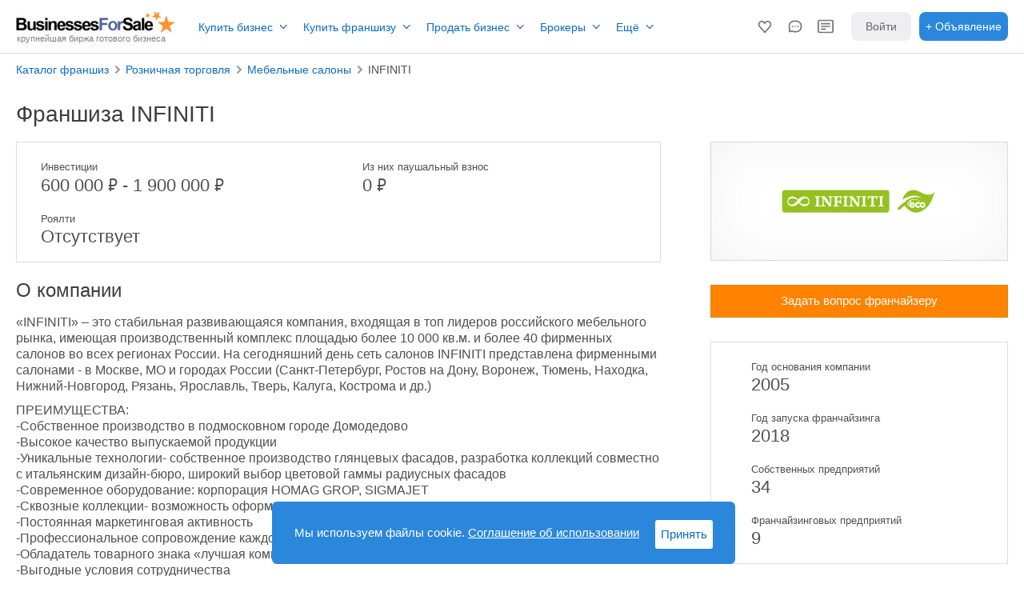

--- FILE ---
content_type: text/html; charset=utf-8
request_url: https://businessesforsale.ru/franchise/infiniti-franchise.aspx
body_size: 11786
content:



<!DOCTYPE html>
<html lang="ru">
<head>
    
<link rel="shortcut icon" href="https://businessesforsale.ru/favicon.ico" />
<meta charset="utf-8">
<link href="/css/ptsans.css" rel="stylesheet" type="text/css" />
<link rel="stylesheet" type="text/css" href="/css/main_new.css?v=27" />
     

<title>Франшиза INFINITI - Каталог франшиз BusinessesForSale</title><meta name="description" content="Объявление о франшизе - INFINITI. Инвестиции 600 000 руб. - Каталог франшиз BusinessesForSale">
<script>      
         
 var arr_form = ['','','','','','']; var phost = 'https://businessesforsale.ru'; ;        
</script>
<link rel="stylesheet" type="text/css" href="../css/adProfile.css" />
<link rel="stylesheet" type="text/css" href="/css/styles_new.css?v=21" />
<link rel="stylesheet" type="text/css" href="/css/jqModal.css" />
<link rel="preload" as="image" href="/temp/fbf2d6b0-5858-4c7b-acf0-e9ae30df3d51.jpg">
<link  href="/css/fotorama.css" rel="stylesheet">
    <link href="https://vjs.zencdn.net/8.23.4/video-js.css" rel="stylesheet" />
<style>
        #footerWrapper div.container-fluid {
    padding: 0;
    padding: 0px 20px;
    box-sizing: border-box;
    max-width: 1370px;
}
</style>
<link rel="stylesheet" type="text/css" href="/css/fran_ad.css?v=24" /><link rel="stylesheet" type="text/css" href="/css/fran_ad_desk.css?v=24" />   
<meta name="viewport" content="width = 1200">
    
    

<style>
    .fa-chevron-right:before {
             content: url("data:image/svg+xml,%3Csvg width='10px' height='10px' fill='%23999999' xmlns='http://www.w3.org/2000/svg' shape-rendering='geometricPrecision' text-rendering='geometricPrecision' image-rendering='optimizeQuality' fill-rule='evenodd' clip-rule='evenodd' viewBox='0 0 319 511.61'%3E%3Cpath d='M48.92 505.72 5.88 462.68c-7.85-7.85-7.83-20.72 0-28.54l178.35-178.35L5.88 77.44c-7.85-7.85-7.8-20.73 0-28.54L48.92 5.87c7.83-7.82 20.71-7.82 28.54 0l192.25 192.26.37.36 43.04 43.03c7.82 7.84 7.86 20.69 0 28.54l-43.04 43.04-.37.36L77.46 505.72c-7.85 7.86-20.68 7.86-28.54 0z'/%3E%3C/svg%3E");
             width: 10px;
             height: 10px;
         }
</style> 
    <script>
        var phost = 'https://businessesforsale.ru'; 
    </script>
</head>
<body id="ctl00_MasterPageBodyTag">
<header class="header_main">
<div class="header_container">
<div class="header_menu">
<div>
<a class="logo_main_link" href="/"><img class="logo_main" width="200" height="30" src="https://businessesforsale.ru/images/logo3.gif" alt="Продажа бизнеса на BusinessesForSale.ru"></a>
<span class="logo_slogan">крупнейшая биржа готового бизнеса</span><input type="hidden" id="uko" value="0"/>
</div>
<ul class="header_menu_ul">
<li><a id="header_a_1" class="a_header"  attr-id="menu-1" href="/all/gotoviy-biznes/">Купить бизнес</a>
</li><li><a id="header_a_2" class="a_header" attr-id="menu-2" href="/franchise/">Купить франшизу</a>
</li><li><a id="header_a_3" class="a_header" attr-id="menu-3" href="/sell/">Продать бизнес</a>
</li><li><span id="header_a_5" class="a_header"  attr-id="menu-4"">Брокеры</span>
</li><li><span id="header_a_4" class="a_header" attr-id="menu-5">Ещё</span>
</li>
</ul>
</div>
<div class="header_login">


    <div class="HeaderMyLink HeaderMyLink_Fav" role="button">
        <svg xmlns="http://www.w3.org/2000/svg" width="20" height="20" fill="none" viewBox="0 0 24 24" class="IconSvg IconSvg_name_SvgFavoriteMOutline IconSvg_size_24 HeaderMyLink__icon">
            <path fill="currentColor" fill-rule="evenodd" d="M18.893 11.69A3.6 3.6 0 0 0 20 9.088C20 7.095 18.397 5.5 16.444 5.5a3.54 3.54 0 0 0-2.842 1.432L12 9.077l-1.602-2.145A3.54 3.54 0 0 0 7.556 5.5C5.603 5.5 4 7.095 4 9.088c0 1.027.424 1.948 1.108 2.603L12 19.48zM12 22.5l-8.276-9.365A5.6 5.6 0 0 1 2 9.088C2 6.002 4.487 3.5 7.556 3.5c1.093 0 2.113.318 2.973.867A5.6 5.6 0 0 1 12 5.735a5.6 5.6 0 0 1 1.47-1.368 5.5 5.5 0 0 1 2.974-.867C19.513 3.5 22 6.002 22 9.088a5.6 5.6 0 0 1-1.723 4.045z" clip-rule="evenodd"></path></svg><div class="HeaderMyLink__title">Избранное</div>
    </div>
    <div class="HeaderMyLink HeaderMyLink_Mess" role="button">
        <svg xmlns="http://www.w3.org/2000/svg" width="20" height="20" fill="none" viewBox="0 0 24 24" class="IconSvg IconSvg_name_SvgChatMOutline IconSvg_size_24 HeaderMyLink__icon">
            <path fill="currentColor" fill-rule="evenodd" d="M20 12c0-5.786-4.35-7-8-7s-8 1.214-8 7c0 1.705.244 2.299.674 3.202l.276.578-.111.631-.374 2.123 2.361-.416.584-.103.546.232c1.258.535 2.43.753 4.044.753 3.65 0 8-1.214 8-7M2 12c0-6 4-9 10-9s10 3 10 9-4 9-10 9c-2 0-3.415-.312-4.826-.912L2 21l.87-4.936C2.313 14.897 2 14 2 12m5-1h2v2H7zm8 0h2v2h-2zm-2 0h-2v2h2z" clip-rule="evenodd"></path></svg>
        
        
        <div class="HeaderMyLink__title">Сообщения</div>
    
    </div>
    <div class="HeaderMyLink HeaderMyLink_Ads">
       
    <svg xmlns='http://www.w3.org/2000/svg' width="20" height="20" fill='none' viewBox='0 0 24 24'><path stroke='currentColor' stroke-linecap='square' stroke-miterlimit='10' stroke-width='2' d='M21 3H3a2 2 0 0 0-2 2v14a2 2 0 0 0 2 2h18a2 2 0 0 0 2-2V5a2 2 0 0 0-2-2zM6 8h12M6 12h12M6 16h5'/>

    </svg>
        <div class="HeaderMyLink__title">Я продаю</div>
    </div>
<a id="top_login_href" class="a_header_login" href="/login/"><div>Войти</div></a>
<a id="header_a_7" class="" href="/sell/"><span class="add_advert_link"><span class="advert_add_long">Разместить объявление</span><span class="advert_add_short">+ Объявление</span></span></a>

</div>
</div>
</header>
<main>

<div class="container-fluid pageContent"> 
<div class="breadcrumbs"><h4 style="font-size: 14px; margin-top: -5px"><a href="/franchise/">Каталог франшиз</a><i class="fa fa-chevron-right" aria-hidden="true"></i><a href="/franchise/roznichnaya-torgovlya-franchises/">Розничная торговля</a><i class="fa fa-chevron-right" aria-hidden="true"></i><a href="/franchise/mebelnie-saloni-franchises/">Мебельные салоны</a><i class="fa fa-chevron-right" aria-hidden="true"></i><span>INFINITI</span></h4></div>
<h1>Франшиза INFINITI</h1>
<div class="fr_container"><div class="fr_ad_left">
<div class="fr_mobile">
<div><div class="fr_img"><img src="/temp/fbf2d6b0-5858-4c7b-acf0-e9ae30df3d51.jpg"  width="200" height="150"  ></div></div>
 <a class="desktopHide btn-primary btn-block hide-inline-contact-button contactSeller-modal-trigger fr_button" style="" href="/contact/?i=1989&type=franchise">Задать вопрос франчайзеру</a>
</div>
     <div class="fr_info_fin fr_info_fin_up">    <div><span class="span_header">Инвестиции</span><span class="span_desc">600 000 <span class="price_ruble">&#8381;</span> - 1 900 000 <span class="price_ruble">&#8381;</span></span></div>     <div><span class="span_header">Из них паушальный взнос</span><span class="span_desc">0 <span class="price_ruble">&#8381;</span>  </span></div>      <div><span class="span_header">Роялти</span><span class="span_desc">Отсутствует</span></div></div>

    
<div class="fr_text_desc"><h2 class="text_head_h3">О компании</h2><div><div><p>«INFINITI» – это стабильная развивающаяся компания, входящая в топ лидеров российского мебельного рынка, имеющая производственный комплекс площадью более 10 000 кв.м. и более 40 фирменных салонов во всех регионах России. На сегодняшний день сеть салонов INFINITI представлена фирменными салонами - в Москве, МО и городах России (Санкт-Петербург, Ростов на Дону, Воронеж, Тюмень, Находка, Нижний-Новгород, Рязань, Ярославль, Тверь, Калуга, Кострома и др.)</p><p>ПРЕИМУЩЕСТВА:<br />-Собственное производство в подмосковном городе Домодедово <br />-Высокое качество выпускаемой продукции<br />-Уникальные технологии- собственное производство глянцевых фасадов, разработка коллекций совместно с итальянским дизайн-бюро, широкий выбор цветовой гаммы радиусных фасадов <br />-Современное оборудование: корпорация HOMAG GROP, SIGMAJET<br />-Сквозные коллекции- возможность оформить дом в едином стиле<br />-Постоянная маркетинговая активность<br />-Профессиональное сопровождение каждого заказа<br />-Обладатель товарного знака «лучшая компания»<br />-Выгодные условия сотрудничества<br />-Помощь в подборе, обучении и адаптации персонала<br />-Гарантия 10 лет на продукцию<br />-Сбалансированной предложение в «среднем» и «среднем плюс» сегментах<br />-Европейская фурнитура с пожизненной гарантией <br />-Широкий ассортимент готовой продукции: спальни, гостиные, детские, прихожие, интерьерные кровати, малые формы, матрасы</p><p>История компании:<br />2005 год- компания была официально зарегистрирована под торговой маркой «INFINITI», впервые в России открылась фабрика по производству уникальной и экологичной детской мебели, где каждая деталь продумана до мелочей. <br />2007 год – компания «INFINITI» начинает сотрудничать с корпорацией Homag<br />2008-2009 год – компания «INFINITI» выпустили первые коллекции спален, гостиных, прихожих. <br />2010 год открытие 30-ого фирменного магазина INFINITI. <br />2013 год – выходит уникальная коллекция с глянцевыми фасадами. полностью меняются коллекции мебели опираясь на последние тенденции итальянской моды. <br />2014 год – выходит оригинальная, не имеющая аналогов в России коллекция с разноцветными радиусными фасадами. <br />2017 год – открытие новой собственной фабрики в подмосковном городе Домодедово, производственная площадь увеличена до 10 000 кв.м. <br />2018 год – модернизация производства, запуск уникальной коллекции с принтом, запуск системы «Умный шкаф».<br />Запуск франчайзинга. Открытие 7 магазинов, работающих по франшизе.</p></div></div></div>


<div class="fr_mobile">
     <div class="fr_info_fin fr_info_fin_right">    <div><span class="span_header">Год основания компании</span><span class="span_desc">2005</span></div>     <div><span class="span_header">Год запуска франчайзинга</span><span class="span_desc">2018</span></div>      <div><span class="span_header">Собственных предприятий</span><span class="span_desc">34</span></div>      <div><span class="span_header">Франчайзинговых предприятий</span><span class="span_desc">9</span></div></div>
</div>
<div class="fr_text_desc"><h2 class="text_head_h3">О франшизе</h2><div><div><p>Открытие мебельного магазина INFINITI - продуманный высокодоходный бизнес, основанный на многолетнем опыте розничной торговли компании. <br />Преимущества франчайзинга INFINITI:<br />- помощь в выборе места, открытии<br />- подготовка дизайн-проекта<br />- торговая наценка до 90%<br />- рассрочка на выставочные образцы до 6 месяцев<br />- уникальные условия при 100% предоплате<br />- информационная поддержка( размещение на сайте, соц. сетях)<br />- участие в федеральных рекламных акциях и мероприятиях<br />- операционное сопровождение бизнеса<br />- возможность участия в спец. Программах кредитования банков-партнеров<br />- сервис по доставке и сборке в домашнем регионе (МО)<br />- возврат инвестиций с 6 месяцев<br />- срок исполнения заказа 14 рабочих дней<br />- предоставление и внедрение технологий "Инфинити" по организации работы салона <br />- подбор и обучение персонала<br />-предоставление бесплатного пакета программного обеспечения: 1 С 8.2 поставщика, программа 3 d моделирования Outline 3d<br />-бесплатная разработка рекламных носителей для партнера</p></div></div></div><div class="fr_text_desc"><h2 class="text_head_h3">Обучение и поддержка</h2><div><p>Помощь в подборе и оценке торговой площади, помощь в подборе персонала, обучение персонала, маркетинговая поддержка (сайт+ макеты рекламных материалов)</p></div></div><div class="fr_text_desc"><h2 class="text_head_h3">Требования к покупателям</h2><div><p>·         заключение договора сотрудничества;<br />·         наличие торговой площади согласно формату;<br />·         представление на торговой площади только продукта компании «ИНФИНИТИ»;<br />·         соблюдение стандартов компании;<br />·         наличие выделенного персонала в салоне (не менее 2-х в смену);<br />·         участие во всех рекламных акциях компании «ИНФИНИТИ»;</p></div></div><div class="fr_text_desc"><h2 class="text_head_h3">Требования к помещению</h2><div><p>Собственное или арендуемое помещение площадью 60-150кв.м.</p></div></div>

 <a class="desktopHide btn-primary btn-block hide-inline-contact-button contactSeller-modal-trigger fr_button  fr_button2 contactFrachiser" style="" href="/contact/?i=1989&type=franchise">Задать вопрос франчайзеру</a>
</div><div class="fr_ad_right">
<div><div class="fr_img"><img src="/temp/fbf2d6b0-5858-4c7b-acf0-e9ae30df3d51.jpg"  width="200" height="150"  ></div></div> <a class="desktopHide btn-primary btn-block hide-inline-contact-button contactSeller-modal-trigger fr_button  fr_button2 contactFrachiser" data-advertid="1989" style="" href="/contact/?i=1989&type=franchise">Задать вопрос франчайзеру</a>     <div class="fr_info_fin fr_info_fin_right">    <div><span class="span_header">Год основания компании</span><span class="span_desc">2005</span></div>     <div><span class="span_header">Год запуска франчайзинга</span><span class="span_desc">2018</span></div>      <div><span class="span_header">Собственных предприятий</span><span class="span_desc">34</span></div>      <div><span class="span_header">Франчайзинговых предприятий</span><span class="span_desc">9</span></div></div>
</div></div>
</div>

</main>
<script src="/scripts/jquery-min-1-11-1.js"></script>
        
<script type="text/javascript" src="/scripts/jquery-cookie.js"></script>



<footer class="bootstrap-shim front-footer">
<div id="footerWrapper">
<div class="container-fluid">
<div class="fot-soglasie">Бизнесы для Продажи .ру — база данных о продаже бизнеса и франшиз. Использование сайта означает согласие с
<a data-name="LegalDocumentsCommon" href="/legal-documents/terms/" rel="noopener noreferrer">Пользовательским соглашением</a> и <a href="/legal-documents/policy/" rel="noopener noreferrer">Политикой конфиденциальности</a>. Оплачивая лицензионный платеж, вы принимаете <a href="/legal-documents/licenzionnoe-soglashenie/" rel="noopener noreferrer">Лицензионное соглашение</a>.</div>  
</div>
<div id="footer" class="container-fluid">
<div class="row-fluid">
<div class="span2">
<a title="Продажа бизнеса на BusinessesForSale.ru" href="https://businessesforsale.ru/">
<img border="0" class="footerlogo" width="200px" alt="BusinessesForSale" src="/images/bfs_logo_2017_white.png"></a>
<span class="footer_h">Крупнейшая биржа бизнеса на продажу</span>                    
</div>
<div class="span3 ffc2">

<a class="footer_h" title="Покупка бизнеса" href="/all/gotoviy-biznes/">Покупка бизнеса</a>
<ul>
<li><a title="Купить действующий бизнес" href="/all/gotoviy-biznes/">Купить готовый бизнес</a></li>
<li><a title="Каталог франшиз" href="/franchise/">Каталог франшиз</a></li>
<li><a title="Оповещения о новых бизнесах" href="/members/alert/">Оповещения о новых бизнесах</a></li>
<li><a title="Как купить бизнес" href="/bulletin/resources/">Как купить готовый бизнес</a></li>
</ul>
</div>
<div class="span3 ffc3">

<a class="footer_h" title="Продажа бизнеса" href="/sell/">Продажа бизнеса</a>
<ul>
<li><a title="Продать бизнес с BFS" href="/sell/">Продать бизнес с BFS</a></li>
<li><a title="Как продать бизнес" href="/bulletin/resources/">Как продать бизнес</a></li>
<li><a title="Оценка бизнеса" href="/valuation/">Оценка бизнеса</a></li>
<li><a title="Бизнес-брокеры" href="/brokers/find/">Бизнес-брокеры</a></li>
</ul>
</div>
<div class="span2">

<a  class="footer_h" title="Для брокеров" href="/brokers/">Для брокеров</a>
<ul>
<li><a title="Вход для брокеров" href="/brokers/">Вход для брокеров</a></li>
<li><a title="Создать аккаунт" href="/brokers/newbroker.aspx">Создать аккаунт</a></li>
<li><a title="Тарифы и цены" href="/brokers/">Тарифы и цены</a></li>
</ul>
</div>
<div class="span2 large">
<ul>
<li><a title="Реклама на сайте" href="/advertise/">Реклама на сайте</a></li>
<li><a title="О проекте" href="/about/">О проекте</a></li>
<li><a title="Связаться с нами" href="/contact.aspx">Связаться с нами</a></li>
</ul>
</div>
</div>
</div>
<div class="container-fluid">
<div class="row-fluid">
<div class="span12 footer2">
<ul>
<li>&copy; BusinessesForSale.ru, 2007 - 2026</li>
</ul>
<ul class="partners">
<li><img alt="Способы оплаты" src="/images/logo-ps.png"  loading="lazy"/></li>
<li class="partners_desc"><b>Партнеры:</b></li>
<li class="partners_sh"><a target="_blank" href="https://www.kommersant.ru" title="Партнеры">Коммерсантъ</a></li>
</ul>
</div>
</div>
</div>
    
</div>
</footer>
<script type="text/javascript" src="/scripts/env.js?v=ffvne08521ddd71645db8d2b2d3141756e06"></script>

<div class="ac_co_cont"><div class="ac_co_cont_left">Мы используем файлы cookie. <span class="ac_conf">Соглашение об использовании</span>
</div>
<div class="ac_co_cont_right">
<span class="ac_co">Принять</span>
</div>
</div>

<script>

		      var phost_stat_accept = 'https://businessesforsale.ru'; 

		      $('.ac_co').click(function () {

		          $('.ac_co_cont').css('display', 'none');

		      
		          var a = escape(document.URL);
		        

		          var parameters = "{'a':'" + a + "'}";

		          $.ajax({
		              type: "POST",
		              url: phost_stat_accept + '/asp/service.asmx/Stat_Accept',
		              cache: false,
		              data: parameters,
		              contentType: "application/json; charset=utf-8",
		              dataType: "json",
		              success: function (msg) {
		              },

		              error: function (e) {
		              }
                      ,
		              complete: function () {
		              }
		          });

		          return false;
		      });

               $('.ac_conf').click(function () {
               
               window.location.href = "/terms/";
               
               });

          </script>
    
<script type="text/javascript" async="async">(function () {
        function c() {
            setTimeout(function count() {
                (function (d, w, c) {
                    (w[c] = w[c] || []).push(function () {
                        try {
                            w.yaCounter54310461 = new Ya.Metrika({
                                id: 54310461,
                                clickmap: true,
                                trackLinks: true, 
                                accurateTrackBounce: true
                            });
                        } catch (e) {
                        }
                    });

                    var n = d.getElementsByTagName("script")[0],
                        s = d.createElement("script"),
                        f = function () {
                            n.parentNode.insertBefore(s, n);
                        };
                    s.type = "text/javascript";
                    s.async = true;
                    s.src = (d.location.protocol == "https:" ? "https:" : "http:") + "//mc.yandex.ru/metrika/watch.js";

                    if (w.opera == "[object Opera]") {
                        d.addEventListener("DOMContentLoaded", f);
                    } else {
                        f();
                    }
                })(document, window, "yandex_metrika_callbacks");

                new Image().src = "//counter.yadro.ru/hit?r" +
                    escape(document.referrer) + ((typeof (screen) == "undefined") ? "" :
                        ";s" + screen.width + "*" + screen.height + "*" + (screen.colorDepth ?
                            screen.colorDepth : screen.pixelDepth)) + ";u" + escape(document.URL) +
                    ";h" + escape(document.title.substring(0, 150)) +
                    ";" + Math.random();
  

                var phost_stat = 'https://businessesforsale.ru'; 
                new Image().src = phost_stat + "/asp/c/?d=" +
                    escape(document.referrer) + "&f=" + ((typeof (screen) == "undefined") ? "" :
                        + screen.width + "*" + screen.height) + "&a=" + escape(document.URL);
                               
            }, 2000);
        }

        function ready(fn) {
            if (document.readyState != 'loading') {
                fn();
            } else if (document.addEventListener) {
                document.addEventListener('DOMContentLoaded', fn);
            } else {
                document.attachEvent('onreadystatechange', function () {
                    if (document.readyState != 'loading')
                        fn();
                });
            }
        }

        ready(c);
    })();
</script>
<noscript><div><img src="https://mc.yandex.ru/watch/54310461" style="position:absolute; left:-9999px;" alt="" /></div></noscript>



<script type="text/javascript" src="/scripts/getbfscont.js?v=33"></script>



<script>

    $('body').on('click', '.HeaderMyLink_Mess, .mobile_menu_mess_fgKh', function () {

        if ($(this).hasClass('mobile_menu_mess_fgKh_men')) {

            $('.header_visible').removeClass('header_visible');
        }

        if (window.location.href.indexOf("inbox_all") > -1) {
            return false;
        }

        var bclick = '';

        ChatOpen(bclick,'');
        return false;
               
    })   

    function ChatOpen(clickto, existed_chat_click_to) {

        if ($('.ChatApp__inner').length == 0) {

            $.ajax({
                url: phost + '/asp/chat/?type=modal',
                dataType: 'html',
                success: function (data) {

                    //var $loadedContent = $(data);
                    //var $specificElementContent = $loadedContent.find('.chat_app');

                    //console.log($loadedContent.html());

                    $('.chat_container').html('<div class="ChatApp__inner"><div class="ChatApp">' + $(data).html() + '</div></div>');

                    $('.ChatApp__inner').addClass('ChatApp_visible');

                    if (clickto != '') {
                        $('.chat_item').first().trigger('click');
                    }

                    if (existed_chat_click_to != '') {
                        $("div.chat_item[data-uid='" + existed_chat_click_to + "']").trigger('click');
                    }

                },
                error: function (jqXHR, textStatus, errorThrown) {
                    //console.error("AJAX error:", textStatus, errorThrown);
                }
            });

        }
        else {
            $('.ChatApp__inner').addClass('ChatApp_visible');
                      

            if (clickto != '')
                chat_click_to = 'click';

            if (existed_chat_click_to != '') {
                $("div.chat_item[data-uid='" + existed_chat_click_to + "']").trigger('click');
            }
            
                var id = uuidv4();
                update_id = id;
                Chat_CheckUpdate(id);
            
        }

        if ($('.slidebar-left').length > 0) {

            $('.slidebar-left').removeClass('slidebar-left-open');
            $('.mobile-header').css('position', 'relative');
            $('#newMobileNav').css('height', 'auto');
            $('#navBurger').html(' <svg fill="#000000" width="22px" height="22px" viewBox="-32 0 512 512" xmlns="http://www.w3.org/2000/svg"><g id="SVGRepo_bgCarrier" stroke-width="0"></g><g id="SVGRepo_tracerCarrier" stroke-linecap="round" stroke-linejoin="round"></g><g id="SVGRepo_iconCarrier"><path d="M16 132h416c8.837 0 16-7.163 16-16V76c0-8.837-7.163-16-16-16H16C7.163 60 0 67.163 0 76v40c0 8.837 7.163 16 16 16zm0 160h416c8.837 0 16-7.163 16-16v-40c0-8.837-7.163-16-16-16H16c-8.837 0-16 7.163-16 16v40c0 8.837 7.163 16 16 16zm0 160h416c8.837 0 16-7.163 16-16v-40c0-8.837-7.163-16-16-16H16c-8.837 0-16 7.163-16 16v40c0 8.837 7.163 16 16 16z"></path></g></svg>');

        }
    }

   

</script>


<script>


    $(document).ready(function () {

        if (window.location.href.indexOf("chat=open") > -1) {
            ChatOpen('', '')
        }

    });

</script>

          


    <script src="https://businessesforsale.ru/scripts/fotorama.js"></script>
     <script src="https://vjs.zencdn.net/8.23.4/video.min.js"></script>

    
<script type="text/javascript" src="/scripts/search.js?v=kjdfjh4"></script>
        <script src="/scripts/jqModal.js"></script>
<script type="text/javascript">
    $(document).ready(function () {

        $('.fotorama').fotorama();

    });
</script>

    <script>

        $('body').on('click', '.fran-video-presention', function () {

           

            if ($(this).find('.image__video').length == 0)
                if ($(this).find('.image_video-play').attr("data-local") != undefined) {

                    if ($('.image__video').length > 0) {

                        if ($('#my-player').length > 0) {
                            var player = videojs('my-player');
                            player.dispose();
                        }

                        $('.image__video').remove();
                    }

                    $(this).find('.image_video-play').after('<div class="image__video"><video id="my-player" class="video-js"><source src="' + $(this).find('.image_video-play').attr("data-local") + '" type="video/mp4"></video></div>');
                videojs('my-player', {
                    controls: true,
                    autoplay: true,
                    preload: 'auto',
                    fill: true
                });
            }           
        }
        )

    </script>




    
<div class="chat_container"></div>

</body>
</html>



--- FILE ---
content_type: text/css
request_url: https://businessesforsale.ru/css/styles_new.css?v=21
body_size: 81875
content:
#LoginModal .createAccountForm, #LoginModal.createaccount .loginForm, #LoginModal.createaccount #divValidation.loginForm {
    display: none;
}

#LoginModal.createaccount .createAccountForm, #LoginModal .loginForm {
    display: inline-block;
}

#LoginModal #divValidation.loginForm, #LoginModal.createaccount #divCreateAccountValidation.createAccountForm {
    display: block;
}

#LoginModal.createaccount .newsletter label {
    font-family: "CostarBrownLight",Helvetica,Arial,sans-serif!important;
}

#divDisableMyBBSLoginControls.loginForm {
    display: block;
    width: 100%!important;
}

.formTextField {
    margin-left: 11px;
}

#divDisableMyBBSLoginControls.loginForm .myBBSLoginForgotPassword {
    display: block;
    margin-top: 12px!important;
}

@media screen and (max-width:767px) {
    #LoginModal div#divDisableMyBBSLoginControls {
        width: 100%;
    }

    #LoginModal .loginForm .formTextField {
        width: 100%;
        height: 36px!important;
        box-sizing: border-box;
    }

    .formTextField {
        margin-left: 0;
    }
}

#contactForm .fieldTitle {
    float: left;
}

#contactSellerForm span.dunsel {
    width: 100%;
    margin-top: -17px;
    font-size: 13px;
}

#contactForm.cModal {
    background-color: inherit!important;
    border: inherit;
    width: 600px;
    padding-left: 0;
    max-width: inherit;
}

#contactSellerForm .checkbox input[type="checkbox"] {
    margin-right: 0;
}

.sellerContact.cModal {
    display: none;
}

.span12.cModal {
    margin-left: 186px;
    max-width: 150px;
}

#contactForm.cModal label.field {
    width: 550px;
    text-align: right;
    margin-bottom: 0;
    display: inline-block;
}

    #contactForm.cModal label.field input {
        float: left;
        margin-left: 20px;
        width: 206px;
        margin-bottom: 5px;
    }

#contactForm.cModal div.field {
    width: 550px;
    text-align: right;
    margin-bottom: 0;
}

#contactForm.cModal div textarea {
    width: 206px;
    min-width: 206px;
    max-width: 206px;
    margin-left: 20px;
    min-height: 60px;
    max-height: 180px;
    float: left;
}

#contactForm.cModal .checkbox {
    margin-left: 186px;
    float: left;
    clear: both;
}

.control-group .controls select {
    min-height: 34px;
}

.cbl {
    font-size: 12px;
    line-height: 17px;
}

#contactForm.cModal span {
    max-width: 338px;
    float: left;
    margin-left: 10px;
    font-size: 13px;
}

    #contactForm.cModal span.dunsel {
        width: 192px;
    }

    #contactForm.cModal span.mobileHide {
        float: none;
    }

#contactForm span.help-inline.cbl {
    margin-top: -22px;
    margin-left: 16px;
    display: block;
    float: left;
}

#contactForm .buyernewsletter span.help-inline.cbl {
    margin-top: -28px;
    float: none;
}

#contactForm.cModal span.help-inline.cbl {
    margin-top: 0;
    margin-left: 0;
    display: inline-block;
}

#contactForm.cModal .buyernewsletterModal span.help-inline.cbl {
    margin-top: 3px;
}

#contactForm.cModal label.checkbox {
    padding-top: 0;
}

#contactForm.cModal .subInvest {
    font-size: small;
    padding-top: 0;
    margin-bottom: 10px;
    width: 218px;
    display: inline-block;
    float: left;
    margin-left: 185px;
}

#contactForm.cModal .fieldTitle {
    text-align: right;
    width: 165px;
    padding-top: 5px;
}

#divMessageModal .fieldTitle {
    float: left;
    clear: both;
}

legend#contactModalHeadline, .brokerHeadline {
    text-overflow: ellipsis;
    overflow: hidden;
    white-space: nowrap;
}

a#hlContactSellerModal {
    margin-top: 10px;
    margin-left: 196px;
    padding: 6px 16px;
    float: left;
    cursor: pointer;
}

    a#hlContactSellerModal.small-contact-seller-btn {
        width: inherit;
    }

a.send-message {
    margin-top: 10px;
    margin-left: 220px;
    padding: 6px 16px;
    float: left;
    cursor: pointer;
}

button#modalCancelBtn {
    padding-top: 16px;
    float: left;
}

a#hlContactSellerModal.loading img.loading {
    display: inline;
}

a#hlContactSellerModal img.loading {
    display: none;
}

#contactBrokerModal input[type="text"], #contactBrokerModal input[type="email"], #contactBrokerModal input[type="phone"], #contactBrokerModal select, #contactBrokerModal textarea {
    box-sizing: content-box;
}

#contactBrokerModal select {
    width: 205px;
}

.modalBroker {
    right: 25px;
    position: absolute;
    width: 175px;
    overflow: hidden;
    white-space: nowrap;
}

    .modalBroker .headshot, .cbBrokerPhoto {
        max-height: 94px;
        max-width: 150px;
        background-color: #fff;
        border: 1px solid #dedede;
        padding: 6px;
        margin-top: -6px;
    }

.modal-seperator {
    clear: both;
    margin-bottom: 10px;
}

#contactForm .modal-footer {
    padding: 5px 15px 15px;
    position: absolute;
    left: 0;
    right: 0;
}

#cmBrokerCompanyName, #cmBrokerName, .cbBrokerName, .cbBrokerCompanyName, .cbBrokerLicense {
    width: 185px;
    text-overflow: ellipsis;
    position: absolute;
    overflow: hidden;
}

#newsletterModal {
    display: inline-block;
    max-width: none;
    width: 100%;
}

    #newsletterModal label {
        display: inline-block;
        width: 100%;
    }

.btn-primary.contactSeller-modal-trigger.contacted {
    pointer-events: none;
    color: #007acc!important;
    background-color: #e9eef4!important;
    border: 1px solid #007acc!important;
    background: #e9eef4!important;
}

.contact-form-main .form-horizontal .control-group.wide-label .control-label {
    width: 12%;
}

.contact-form-main .form-horizontal .control-group.wide-label .controls {
    margin-left: 15%!important;
}

    .contact-form-main .form-horizontal .control-group.wide-label .controls input, .contact-form-main .form-horizontal .control-group.wide-label .controls select, .contact-form-main .form-horizontal .control-group.wide-label .controls textarea {
        width: 62%;
    }

.contact-form-main a.send-message {
    margin-left: 15%!important;
    margin-top: 0;
}

#contactSellerForm .leadFinancingPartner .checkbox input {
    margin-top: 6px;
}

@media (max-height:800px) {
    .modal.in

{
    top: 5%;
}

}

@media (max-width:767px) {
    #contactForm.cModal span.dunsel

{
    max-width: 550px;
    width: calc(100% - 40px);
}

#contactModal .modal-body {
    padding-bottom: 0;
}

#contactForm.cModal label.field input {
    width: 100%!important;
    box-sizing: border-box;
    height: 36px;
}

#contactForm.cModal input[type="text"], #contactForm.cModal input[type="tel"], #contactForm.cModal input[type="email"] {
    width: 200px!important;
    box-sizing: content-box;
    height: inherit;
}

#contactForm.cModal label.checkbox {
    margin-left: 0!important;
}

#contactForm.cModal label.field {
    float: left;
    clear: both;
    width: 550px!important;
}

#contactForm.cModal .subInvest {
    width: 200px;
    margin-left: 180px;
    margin-bottom: 5px;
}

#contactForm.cModal input#txtMonthsModal {
    width: 45px!important;
}

#contactForm.cModal #divMonthsModal .fieldTitle {
    width: 90px;
}

#contactForm.cModal span.help-inline {
    text-align: left;
    width: 90%!important;
    width: calc(100% - 40px)!important;
    max-width: 338px!important;
}

#contactForm.cModal .help-inline-edit {
    margin-top: 0!important;
}

.row-fluid [class*="span"] {
    margin-bottom: 10px;
}

}

@media (max-width:700px) {
    #contactModal .modalBroker

{
    display: none!important;
}

#contactForm.cModal label.field, #contactForm.cModal div.field {
    width: 100%!important;
}

#contactForm.cModal .subInvest {
    margin-left: 0!important;
    text-align: left;
}

#contactModal .modal-body {
    overflow-y: auto!important;
}

}

@media (max-width:550px) {
    .contact-form-main .form-horizontal .control-group.wide-label .control-label

{
    width: auto;
    float: none;
    padding: 0;
    display: inline-block;
    text-align: left;
}

.contact-form-main .form-horizontal .control-group.wide-label .controls {
    margin-left: 0!important;
}

.contact-form-main .modalBroker {
    display: none;
}

.contact-form-main .form-horizontal .control-group.wide-label input, .contact-form-main .form-horizontal .control-group.wide-label select, .contact-form-main .form-horizontal .control-group.wide-label textarea {
    width: 100%!important;
}

.contact-form-main .form-horizontal .control-group.wide-label textarea {
    float: left;
}

.contact-form-main a.send-message {
    margin-left: 0!important;
}

#contactModal .modal-body.short-modal {
    height: 58vh!important;
}

}

@media (max-width:500px) {
    #contactBrokerModal .modalBroker

{
    display: none!important;
}

.leadFinancingPartnerModal {
    margin-top: 10px;
    display: inline-block;
}

#newsletterModal.buyernewsletterModal label, #newsletterModal.buyernewsletterModal .help-inline {
    margin-top: 10px!important;
}

}

#contactModal .modal-body {
    max-height: 85vh!important;
    overflow-x: hidden;
    overflow-y: auto;
}

@media (max-width:1008px)and (min-width:768px) {
    .contactSellerForm #divMonths label.fieldLabel,.contactSellerForm #divMonths span.help-inline

{
    font-size: 13px!important;
}

.contactSellerForm #divMonths label.fieldLabel span {
    display: none;
}

}

div.bbsStandardPager {
    clear: left;
    overflow: hidden;
}

    div.bbsStandardPager span.bbsPager_pages {
        margin: 1px 4px 0 5px;
        padding: 0;
    }

    div.bbsStandardPager span.bbsPager_pages, div.bbsStandardPager a.bbsPager_previous, div.bbsStandardPager a.bbsPager_next {
        font-size: 11px;
    }

    div.bbsStandardPager span.bbsPager_pages, div.bbsStandardPager a.bbsPager_previous, div.bbsStandardPager a.bbsPager_next {
        float: left;
    }

        div.bbsStandardPager span.bbsPager_pages .bbsPager_page {
            border-right: 1px solid #cdcdcd;
            font-weight: bold;
            padding: 0 4px 0 4px;
        }

        div.bbsStandardPager span.bbsPager_pages span, div.bbsStandardPager span.bbsPager_pages a {
            font-size: 11px;
            vertical-align: baseline;
        }

            div.bbsStandardPager span.bbsPager_pages a.bbsPager_unselectedPage {
                color: #566e9a;
                text-decoration: none!important;
            }

                div.bbsStandardPager span.bbsPager_pages a.bbsPager_unselectedPage:hover {
                    text-decoration: underline;
                }

        div.bbsStandardPager span.bbsPager_pages .bbsPager_pageBorderless {
            border: none;
        }

div.bbsLargePager span.bbsPager_pages {
    margin: 7px 8px 0 12px;
    padding: 0;
}

    div.bbsLargePager span.bbsPager_pages span, div.bbsLargePager span.bbsPager_pages a {
        font-size: 12px;
    }

div.bbsLargePager span.bbsPager_pages, div.bbsLargePager a.bbsPager_previous, div.bbsLargePager a.bbsPager_next {
    font-size: 12px;
}
/*!
 * Bootstrap v2.3.1
 *
 * Copyright 2012 Twitter, Inc
 * Licensed under the Apache License v2.0
 * http://www.apache.org/licenses/LICENSE-2.0
 *
 * Designed and built with all the love in the world @twitter by @mdo and @fat.
 */
.clearfix {
    *zoom: 1;
}

    .clearfix:before, .clearfix:after {
        display: table;
        line-height: 0;
        content: "";
    }

    .clearfix:after {
        clear: both;
    }

.hide-text {
    font: 0/0 a;
    color: transparent;
    text-shadow: none;
    background-color: transparent;
    border: 0;
}

.input-block-level {
    display: block;
    width: 100%;
    min-height: 30px;
    -webkit-box-sizing: border-box;
    -moz-box-sizing: border-box;
    box-sizing: border-box;
}

article, aside, details, figcaption, figure, footer, header, hgroup, nav, section {
    display: block;
}

audio, canvas, video {
    display: inline-block;
    *display: inline;
    *zoom: 1;
}

    audio:not([controls]) {
        display: none;
    }

html {
    font-size: 100%;
    -webkit-text-size-adjust: 100%;
    -ms-text-size-adjust: 100%;
}

a:focus {
    outline: thin dotted #333;
    outline: 5px auto -webkit-focus-ring-color;
    outline-offset: -2px;
}

a:hover, a:active {
    outline: 0;
}

sub, sup {
    position: relative;
    font-size: 75%;
    line-height: 0;
    vertical-align: baseline;
}

sup {
    top: -.5em;
}

sub {
    bottom: -.25em;
}

img {
    width: auto\9;
    height: auto;
    max-width: 100%;
    vertical-align: middle;
    border: 0;
    -ms-interpolation-mode: bicubic;
}

#map_canvas img, .google-maps img {
    max-width: none;
}

button, input, select, textarea {
    margin: 0;
    font-size: 100%;
    vertical-align: middle;
}

button, input {
    *overflow: visible;
    line-height: normal;
}

    button::-moz-focus-inner, input::-moz-focus-inner {
        padding: 0;
        border: 0;
    }

    button, html input[type="button"], input[type="reset"], input[type="submit"] {
        cursor: pointer;
        -webkit-appearance: button;
    }

    label, select, button, input[type="button"], input[type="reset"], input[type="submit"], input[type="radio"], input[type="checkbox"] {
        cursor: pointer;
    }

    input[type="search"] {
        -webkit-box-sizing: content-box;
        -moz-box-sizing: content-box;
        box-sizing: content-box;
        -webkit-appearance: textfield;
    }

        input[type="search"]::-webkit-search-decoration, input[type="search"]::-webkit-search-cancel-button {
            -webkit-appearance: none;
        }

textarea {
    overflow: auto;
    vertical-align: top;
}

@media print {
    * {
        color: #000!important;
        text-shadow: none!important;
        background: transparent!important;
        box-shadow: none!important;
    }

    a, a:visited {
        text-decoration: underline;
    }

        a[href]:after {
            content: " (" attr(href) ")";
        }

    abbr[title]:after {
        content: " (" attr(title) ")";
    }

    .ir a:after, a[href^="javascript:"]:after, a[href^="#"]:after {
        content: "";
    }

    pre, blockquote {
        border: 1px solid #999;
        page-break-inside: avoid;
    }

    thead {
        display: table-header-group;
    }

    tr, img {
        page-break-inside: avoid;
    }

    img {
        max-width: 100%!important;
    }

    @page {
        margin: .5cm;
    }

    p, h2, h3 {
        orphans: 3;
        widows: 3;
    }

    h2, h3 {
        page-break-after: avoid;
    }
}

body {
    margin: 0;
    font-family: "Helvetica Neue",Helvetica,Arial,sans-serif;
    font-size: 14px;
    line-height: 20px;
    color: #333;
    background-color: #fff;
}

a {
    color: #08c;
    text-decoration: none;
}

    a:hover, a:focus {
        color: #005580;
        text-decoration: underline;
    }

.img-rounded {
    -webkit-border-radius: 6px;
    -moz-border-radius: 6px;
    border-radius: 6px;
}

.img-polaroid {
    padding: 4px;
    background-color: #fff;
    border: 1px solid #ccc;
    border: 1px solid rgba(0,0,0,.2);
}

.img-circle {
    -webkit-border-radius: 500px;
    -moz-border-radius: 500px;
    border-radius: 500px;
}

.row {
    *zoom: 1;
}

    .row:before, .row:after {
        display: table;
        line-height: 0;
        content: "";
    }

    .row:after {
        clear: both;
    }

[class*="span"] {
    float: left;
    min-height: 1px;
    margin-left: 20px;
}

.container, .navbar-static-top .container, .navbar-fixed-top .container, .navbar-fixed-bottom .container {
    width: 940px;
}

.span12 {
    width: 940px;
}

.span11 {
    width: 860px;
}

.span10 {
    width: 780px;
}

.span9 {
    width: 700px;
}

.span8 {
    width: 620px;
}

.span7 {
    width: 540px;
}

.span6 {
    width: 460px;
}

.span5 {
    width: 380px;
}

.span4 {
    width: 300px;
}

.span3 {
    width: 220px;
}

.span2 {
    width: 140px;
}

.span1 {
    width: 60px;
}

.offset12 {
    margin-left: 980px;
}

.offset11 {
    margin-left: 900px;
}

.offset10 {
    margin-left: 820px;
}

.offset9 {
    margin-left: 740px;
}

.offset8 {
    margin-left: 660px;
}

.offset7 {
    margin-left: 580px;
}

.offset6 {
    margin-left: 500px;
}

.offset5 {
    margin-left: 420px;
}

.offset4 {
    margin-left: 340px;
}

.offset3 {
    margin-left: 260px;
}

.offset2 {
    margin-left: 180px;
}

.offset1 {
    margin-left: 100px;
}

.row-fluid {
    width: 100%;
    *zoom: 1;
}

    .row-fluid:before, .row-fluid:after {
        display: table;
        line-height: 0;
        content: "";
    }

    .row-fluid:after {
        clear: both;
    }

    .row-fluid [class*="span"] {
        display: block;
        float: left;
        width: 100%;
        min-height: 30px;
        margin-left: 2.127659574468085%;
        *margin-left: 2.074468085106383%;
        -webkit-box-sizing: border-box;
        -moz-box-sizing: border-box;
        box-sizing: border-box;
    }

        .row-fluid [class*="span"]:first-child {
            margin-left: 0;
        }

    .row-fluid .controls-row [class*="span"] + [class*="span"] {
        margin-left: 2.127659574468085%;
    }

    .row-fluid .span12 {
        width: 100%;
        *width: 99.94680851063829%;
    }

    .row-fluid .span11 {
        width: 91.48936170212765%;
        *width: 91.43617021276594%;
    }

    .row-fluid .span10 {
        width: 82.97872340425532%;
        *width: 82.92553191489361%;
    }

    .row-fluid .span9 {
        width: 74.46808510638297%;
        *width: 74.41489361702126%;
    }

    .row-fluid .span8 {
        width: 65.95744680851064%;
        *width: 65.90425531914893%;
    }

    .row-fluid .span7 {
        width: 57.44680851063829%;
        *width: 57.39361702127659%;
    }

    .row-fluid .span6 {
        width: 48.93617021276595%;
        *width: 48.88297872340425%;
    }

    .row-fluid .span5 {
        width: 40.42553191489362%;
        *width: 40.37234042553192%;
    }

    .row-fluid .span4 {
        width: 31.914893617021278%;
        *width: 31.861702127659576%;
    }

    .row-fluid .span3 {
        width: 23.404255319148934%;
        *width: 23.351063829787233%;
    }

    .row-fluid .span2 {
        width: 14.893617021276595%;
        *width: 14.840425531914894%;
    }

    .row-fluid .span1 {
        width: 6.382978723404255%;
        *width: 6.329787234042553%;
    }

    .row-fluid .offset12 {
        margin-left: 104.25531914893617%;
        *margin-left: 104.14893617021275%;
    }

        .row-fluid .offset12:first-child {
            margin-left: 102.12765957446808%;
            *margin-left: 102.02127659574467%;
        }

    .row-fluid .offset11 {
        margin-left: 95.74468085106382%;
        *margin-left: 95.6382978723404%;
    }

        .row-fluid .offset11:first-child {
            margin-left: 93.61702127659574%;
            *margin-left: 93.51063829787232%;
        }

    .row-fluid .offset10 {
        margin-left: 87.23404255319149%;
        *margin-left: 87.12765957446807%;
    }

        .row-fluid .offset10:first-child {
            margin-left: 85.1063829787234%;
            *margin-left: 84.99999999999999%;
        }

    .row-fluid .offset9 {
        margin-left: 78.72340425531914%;
        *margin-left: 78.61702127659572%;
    }

        .row-fluid .offset9:first-child {
            margin-left: 76.59574468085106%;
            *margin-left: 76.48936170212764%;
        }

    .row-fluid .offset8 {
        margin-left: 70.2127659574468%;
        *margin-left: 70.10638297872339%;
    }

        .row-fluid .offset8:first-child {
            margin-left: 68.08510638297872%;
            *margin-left: 67.9787234042553%;
        }

    .row-fluid .offset7 {
        margin-left: 61.70212765957446%;
        *margin-left: 61.59574468085106%;
    }

        .row-fluid .offset7:first-child {
            margin-left: 59.574468085106375%;
            *margin-left: 59.46808510638297%;
        }

    .row-fluid .offset6 {
        margin-left: 53.191489361702125%;
        *margin-left: 53.085106382978715%;
    }

        .row-fluid .offset6:first-child {
            margin-left: 51.063829787234035%;
            *margin-left: 50.95744680851063%;
        }

    .row-fluid .offset5 {
        margin-left: 44.68085106382979%;
        *margin-left: 44.57446808510638%;
    }

        .row-fluid .offset5:first-child {
            margin-left: 42.5531914893617%;
            *margin-left: 42.4468085106383%;
        }

    .row-fluid .offset4 {
        margin-left: 36.170212765957444%;
        *margin-left: 36.06382978723405%;
    }

        .row-fluid .offset4:first-child {
            margin-left: 34.04255319148936%;
            *margin-left: 33.93617021276596%;
        }

    .row-fluid .offset3 {
        margin-left: 27.659574468085104%;
        *margin-left: 27.5531914893617%;
    }

        .row-fluid .offset3:first-child {
            margin-left: 25.53191489361702%;
            *margin-left: 25.425531914893618%;
        }

    .row-fluid .offset2 {
        margin-left: 19.148936170212764%;
        *margin-left: 19.04255319148936%;
    }

        .row-fluid .offset2:first-child {
            margin-left: 17.02127659574468%;
            *margin-left: 16.914893617021278%;
        }

    .row-fluid .offset1 {
        margin-left: 10.638297872340425%;
        *margin-left: 10.53191489361702%;
    }

        .row-fluid .offset1:first-child {
            margin-left: 8.51063829787234%;
            *margin-left: 8.404255319148938%;
        }

    [class*="span"].hide, .row-fluid [class*="span"].hide {
        display: none;
    }

    [class*="span"].pull-right, .row-fluid [class*="span"].pull-right {
        float: right;
    }

.container {
    margin-right: auto;
    margin-left: auto;
    *zoom: 1;
}

    .container:before, .container:after {
        display: table;
        line-height: 0;
        content: "";
    }

    .container:after {
        clear: both;
    }

.container-fluid {
    padding-right: 20px;
    padding-left: 20px;
    *zoom: 1;
}

    .container-fluid:before, .container-fluid:after {
        display: table;
        line-height: 0;
        content: "";
    }

    .container-fluid:after {
        clear: both;
    }

p {
    margin: 0 0 10px;
}

.lead {
    margin-bottom: 20px;
    font-size: 21px;
    font-weight: 200;
    line-height: 30px;
}

small {
    font-size: 85%;
}

strong {
    font-weight: bold;
}

em {
    font-style: italic;
}

cite {
    font-style: normal;
}

.muted {
    color: #999;
}

a.muted:hover, a.muted:focus {
    color: gray;
}

.text-warning {
    color: #c09853;
}

a.text-warning:hover, a.text-warning:focus {
    color: #a47e3c;
}

.text-error {
    color: #b94a48;
}

a.text-error:hover, a.text-error:focus {
    color: #953b39;
}

.text-info {
    color: #3a87ad;
}

a.text-info:hover, a.text-info:focus {
    color: #2d6987;
}

.text-success {
    color: #468847;
}

a.text-success:hover, a.text-success:focus {
    color: #356635;
}

.text-left {
    text-align: left;
}

.text-right {
    text-align: right;
}

.text-center {
    text-align: center;
}

h1, h2, h3, h4, h5, h6 {
    margin: 10px 0;
    font-family: inherit;
    font-weight: bold;
    line-height: 20px;
    color: inherit;
    text-rendering: optimizelegibility;
}

    h1 small, h2 small, h3 small, h4 small, h5 small, h6 small {
        font-weight: normal;
        line-height: 1;
        color: #999;
    }

h1, h2, h3 {
    line-height: 40px;
}

h1 {
    font-size: 38.5px;
}

h2 {
    font-size: 31.5px;
}

h3 {
    font-size: 24.5px;
}

h4 {
    font-size: 17.5px;
}

h5 {
    font-size: 14px;
}

h6 {
    font-size: 11.9px;
}

h1 small {
    font-size: 24.5px;
}

h2 small {
    font-size: 17.5px;
}

h3 small {
    font-size: 14px;
}

h4 small {
    font-size: 14px;
}

.page-header {
    padding-bottom: 9px;
    margin: 20px 0 30px;
    border-bottom: 1px solid #eee;
}

ul, ol {
    padding: 0;
    margin: 0 0 10px 25px;
}

    ul ul, ul ol, ol ol, ol ul {
        margin-bottom: 0;
    }

li {
    line-height: 20px;
}

ul.unstyled, ol.unstyled {
    margin-left: 0;
    list-style: none;
}

ul.inline, ol.inline {
    margin-left: 0;
    list-style: none;
}

    ul.inline > li, ol.inline > li {
        display: inline-block;
        *display: inline;
        padding-right: 5px;
        padding-left: 5px;
        *zoom: 1;
    }

dl {
    margin-bottom: 20px;
}

dt, dd {
    line-height: 20px;
}

dt {
    font-weight: bold;
}

dd {
    margin-left: 10px;
}

.dl-horizontal {
    *zoom: 1;
}

    .dl-horizontal:before, .dl-horizontal:after {
        display: table;
        line-height: 0;
        content: "";
    }

    .dl-horizontal:after {
        clear: both;
    }

    .dl-horizontal dt {
        float: left;
        width: 160px;
        overflow: hidden;
        clear: left;
        text-align: right;
        text-overflow: ellipsis;
        white-space: nowrap;
    }

    .dl-horizontal dd {
        margin-left: 180px;
    }

hr {
    margin: 20px 0;
    border: 0;
    border-top: 1px solid #eee;
    border-bottom: 1px solid #fff;
}

abbr[title], abbr[data-original-title] {
    cursor: help;
    border-bottom: 1px dotted #999;
}

abbr.initialism {
    font-size: 90%;
    text-transform: uppercase;
}

blockquote {
    padding: 0 0 0 15px;
    margin: 0 0 20px;
    border-left: 5px solid #eee;
}

    blockquote p {
        margin-bottom: 0;
        font-size: 17.5px;
        font-weight: 300;
        line-height: 1.25;
    }

    blockquote small {
        display: block;
        line-height: 20px;
        color: #999;
    }

        blockquote small:before {
            content: '— ';
        }

    blockquote.pull-right {
        float: right;
        padding-right: 15px;
        padding-left: 0;
        border-right: 5px solid #eee;
        border-left: 0;
    }

        blockquote.pull-right p, blockquote.pull-right small {
            text-align: right;
        }

            blockquote.pull-right small:before {
                content: '';
            }

            blockquote.pull-right small:after {
                content: ' —';
            }

    q:before, q:after, blockquote:before, blockquote:after {
        content: "";
    }

address {
    display: block;
    margin-bottom: 20px;
    font-style: normal;
    line-height: 20px;
}

code, pre {
    padding: 0 3px 2px;
    font-family: Monaco,Menlo,Consolas,"Courier New",monospace;
    font-size: 12px;
    color: #333;
    -webkit-border-radius: 3px;
    -moz-border-radius: 3px;
    border-radius: 3px;
}

code {
    padding: 2px 4px;
    color: #d14;
    white-space: nowrap;
    background-color: #f7f7f9;
    border: 1px solid #e1e1e8;
}

pre {
    display: block;
    padding: 9.5px;
    margin: 0 0 10px;
    font-size: 13px;
    line-height: 20px;
    word-break: break-all;
    word-wrap: break-word;
    white-space: pre;
    white-space: pre-wrap;
    background-color: #f5f5f5;
    border: 1px solid #ccc;
    border: 1px solid rgba(0,0,0,.15);
    -webkit-border-radius: 4px;
    -moz-border-radius: 4px;
    border-radius: 4px;
}

    pre.prettyprint {
        margin-bottom: 20px;
    }

    pre code {
        padding: 0;
        color: inherit;
        white-space: pre;
        white-space: pre-wrap;
        background-color: transparent;
        border: 0;
    }

.pre-scrollable {
    max-height: 340px;
    overflow-y: scroll;
}

form {
    margin: 0 0 20px;
}

fieldset {
    padding: 0;
    margin: 0;
    border: 0;
}

legend {
    display: block;
    width: 100%;
    padding: 0;
    margin-bottom: 20px;
    font-size: 21px;
    line-height: 40px;
    color: #333;
    border: 0;
    border-bottom: 1px solid #e5e5e5;
}

    legend small {
        font-size: 15px;
        color: #999;
    }

label, input, button, select, textarea {
    font-size: 14px;
    font-weight: normal;
    line-height: 20px;
}

input, button, select, textarea {
    font-family: "Helvetica Neue",Helvetica,Arial,sans-serif;
}

label {
    display: block;
    margin-bottom: 5px;
}

select, textarea, input[type="text"], input[type="password"], input[type="datetime"], input[type="datetime-local"], input[type="date"], input[type="month"], input[type="time"], input[type="week"], input[type="number"], input[type="email"], input[type="url"], input[type="search"], input[type="tel"], input[type="color"], .uneditable-input {
    display: inline-block;
    height: 20px;
    padding: 4px 6px;
    margin-bottom: 10px;
    font-size: 14px;
    line-height: 20px;
    color: #555;
    vertical-align: middle;
    -webkit-border-radius: 4px;
    -moz-border-radius: 4px;
    border-radius: 4px;
}

input, textarea, .uneditable-input {
    width: 206px;
}

textarea {
    height: auto;
}

textarea, input[type="text"], input[type="password"], input[type="datetime"], input[type="datetime-local"], input[type="date"], input[type="month"], input[type="time"], input[type="week"], input[type="number"], input[type="email"], input[type="url"], input[type="search"], input[type="tel"], input[type="color"], .uneditable-input {
    background-color: #fff;
    border: 1px solid #ccc;
    -webkit-transition: border linear .2s,box-shadow linear .2s;
    -moz-transition: border linear .2s,box-shadow linear .2s;
    -o-transition: border linear .2s,box-shadow linear .2s;
    transition: border linear .2s,box-shadow linear .2s;
}

    textarea:focus, input[type="text"]:focus, input[type="password"]:focus, input[type="datetime"]:focus, input[type="datetime-local"]:focus, input[type="date"]:focus, input[type="month"]:focus, input[type="time"]:focus, input[type="week"]:focus, input[type="number"]:focus, input[type="email"]:focus, input[type="url"]:focus, input[type="search"]:focus, input[type="tel"]:focus, input[type="color"]:focus, .uneditable-input:focus {
        border-color: rgba(82,168,236,.8);
        outline: 0;
        outline: thin dotted \9;
    }

input[type="radio"], input[type="checkbox"] {
    margin: 4px 0 0;
    margin-top: 1px \9;
    *margin-top: 0;
    line-height: normal;
}

input[type="file"], input[type="image"], input[type="submit"], input[type="reset"], input[type="button"], input[type="radio"], input[type="checkbox"] {
    width: auto;
}

select, input[type="file"] {
    height: 30px;
    *margin-top: 4px;
    line-height: 30px;
}

select {
    width: 220px;
    background-color: #fff;
    border: 1px solid #ccc;
}

    select[multiple], select[size] {
        height: auto;
    }

    select:focus, input[type="file"]:focus, input[type="radio"]:focus, input[type="checkbox"]:focus {
        outline: thin dotted #333;
        outline: 5px auto -webkit-focus-ring-color;
        outline-offset: -2px;
    }

.uneditable-input, .uneditable-textarea {
    color: #999;
    cursor: not-allowed;
    background-color: #fcfcfc;
    border-color: #ccc;
}

.uneditable-input {
    overflow: hidden;
    white-space: nowrap;
}

.uneditable-textarea {
    width: auto;
    height: auto;
}

input:-moz-placeholder, textarea:-moz-placeholder {
    color: #999;
}

input:-ms-input-placeholder, textarea:-ms-input-placeholder {
    color: #999;
}

input::-webkit-input-placeholder, textarea::-webkit-input-placeholder {
    color: #999;
}

.radio, .checkbox {
    min-height: 20px;
    padding-left: 20px;
}

    .radio input[type="radio"], .checkbox input[type="checkbox"] {
        float: left;
        margin-left: -20px;
    }

.controls > .radio:first-child, .controls > .checkbox:first-child {
    padding-top: 5px;
}

.radio.inline, .checkbox.inline {
    display: inline-block;
    padding-top: 5px;
    margin-bottom: 0;
    vertical-align: middle;
}

    .radio.inline + .radio.inline, .checkbox.inline + .checkbox.inline {
        margin-left: 10px;
    }

.input-mini {
    width: 60px;
}

.input-small {
    width: 90px;
}

.input-medium {
    width: 150px;
}

.input-large {
    width: 210px;
}

.input-xlarge {
    width: 270px;
}

.input-xxlarge {
    width: 530px;
}

input[class*="span"], select[class*="span"], textarea[class*="span"], .uneditable-input[class*="span"], .row-fluid input[class*="span"], .row-fluid select[class*="span"], .row-fluid textarea[class*="span"], .row-fluid .uneditable-input[class*="span"] {
    float: none;
    margin-left: 0;
}

.input-append input[class*="span"], .input-append .uneditable-input[class*="span"], .input-prepend input[class*="span"], .input-prepend .uneditable-input[class*="span"], .row-fluid input[class*="span"], .row-fluid select[class*="span"], .row-fluid textarea[class*="span"], .row-fluid .uneditable-input[class*="span"], .row-fluid .input-prepend [class*="span"], .row-fluid .input-append [class*="span"] {
    display: inline-block;
}

input, textarea, .uneditable-input {
    margin-left: 0;
}

.controls-row [class*="span"] + [class*="span"] {
    margin-left: 20px;
}

input.span12, textarea.span12, .uneditable-input.span12 {
    width: 926px;
}

input.span11, textarea.span11, .uneditable-input.span11 {
    width: 846px;
}

input.span10, textarea.span10, .uneditable-input.span10 {
    width: 766px;
}

input.span9, textarea.span9, .uneditable-input.span9 {
    width: 686px;
}

input.span8, textarea.span8, .uneditable-input.span8 {
    width: 606px;
}

input.span7, textarea.span7, .uneditable-input.span7 {
    width: 526px;
}

input.span6, textarea.span6, .uneditable-input.span6 {
    width: 446px;
}

input.span5, textarea.span5, .uneditable-input.span5 {
    width: 366px;
}

input.span4, textarea.span4, .uneditable-input.span4 {
    width: 286px;
}

input.span3, textarea.span3, .uneditable-input.span3 {
    width: 206px;
}

input.span2, textarea.span2, .uneditable-input.span2 {
    width: 126px;
}

input.span1, textarea.span1, .uneditable-input.span1 {
    width: 46px;
}

.controls-row {
    *zoom: 1;
}

    .controls-row:before, .controls-row:after {
        display: table;
        line-height: 0;
        content: "";
    }

    .controls-row:after {
        clear: both;
    }

    .controls-row [class*="span"], .row-fluid .controls-row [class*="span"] {
        float: left;
    }

    .controls-row .checkbox[class*="span"], .controls-row .radio[class*="span"] {
        padding-top: 5px;
    }

input[disabled], select[disabled], textarea[disabled], input[readonly], select[readonly], textarea[readonly] {
    cursor: not-allowed;
    background-color: #eee;
}

input[type="radio"][disabled], input[type="checkbox"][disabled], input[type="radio"][readonly], input[type="checkbox"][readonly] {
    background-color: transparent;
}

.control-group.warning .control-label, .control-group.warning .help-block, .control-group.warning .help-inline {
    color: #c09853;
}

.control-group.warning .checkbox, .control-group.warning .radio, .control-group.warning input, .control-group.warning select, .control-group.warning textarea {
    color: #c09853;
}

.control-group.warning input, .control-group.warning select, .control-group.warning textarea {
    border-color: #c09853;
}

    .control-group.warning input:focus, .control-group.warning select:focus, .control-group.warning textarea:focus {
        border-color: #a47e3c;
    }

.control-group.warning .input-prepend .add-on, .control-group.warning .input-append .add-on {
    color: #c09853;
    background-color: #fcf8e3;
    border-color: #c09853;
}

.control-group.error .control-label, .control-group.error .help-block, .control-group.error .help-inline {
    color: #b94a48;
}

.control-group.error .checkbox.error, .control-group.error .radio.error, .control-group.error input.error, .control-group.error select.error, .control-group.error textarea.error {
    color: #b94a48;
}

.control-group.error input, .control-group.error select, .control-group.error textarea {
    border-color: #b94a48;
}

    .control-group.error input:focus, .control-group.error select:focus, .control-group.error textarea:focus {
        border-color: #953b39;
    }

.control-group.error .input-prepend .add-on, .control-group.error .input-append .add-on {
    color: #b94a48;
    background-color: #f2dede;
    border-color: #b94a48;
}

.control-group.success .control-label, .control-group.success .help-block, .control-group.success .help-inline {
    color: #468847;
}

.control-group.success .checkbox, .control-group.success .radio, .control-group.success input, .control-group.success select, .control-group.success textarea {
    color: #468847;
}

.control-group.success input, .control-group.success select, .control-group.success textarea {
    border-color: #468847;
}

    .control-group.success input:focus, .control-group.success select:focus, .control-group.success textarea:focus {
        border-color: #356635;
    }

.control-group.success .input-prepend .add-on, .control-group.success .input-append .add-on {
    color: #468847;
    background-color: #dff0d8;
    border-color: #468847;
}

.control-group.info .control-label, .control-group.info .help-block, .control-group.info .help-inline {
    color: #3a87ad;
}

.control-group.info .checkbox, .control-group.info .radio, .control-group.info input, .control-group.info select, .control-group.info textarea {
    color: #3a87ad;
}

.control-group.info input, .control-group.info select, .control-group.info textarea {
    border-color: #3a87ad;
}

    .control-group.info input:focus, .control-group.info select:focus, .control-group.info textarea:focus {
        border-color: #2d6987;
    }

.control-group.info .input-prepend .add-on, .control-group.info .input-append .add-on {
    color: #3a87ad;
    background-color: #d9edf7;
    border-color: #3a87ad;
}

input:focus:invalid, textarea:focus:invalid, select:focus:invalid {
    color: #b94a48;
    border-color: #ee5f5b;
}

    input:focus:invalid:focus, textarea:focus:invalid:focus, select:focus:invalid:focus {
        border-color: #e9322d;
    }

.form-actions {
    padding: 19px 20px 20px;
    margin-top: 20px;
    margin-bottom: 20px;
    background-color: #f5f5f5;
    border-top: 1px solid #e5e5e5;
    *zoom: 1;
}

    .form-actions:before, .form-actions:after {
        display: table;
        line-height: 0;
        content: "";
    }

    .form-actions:after {
        clear: both;
    }

.help-block, .help-inline {
    color: #595959;
}

.help-block {
    display: block;
    margin-bottom: 10px;
}

.help-inline {
    display: inline-block;
    *display: inline;
    padding-left: 5px;
    vertical-align: middle;
    *zoom: 1;
}

.input-append, .input-prepend {
    display: inline-block;
    margin-bottom: 10px;
    font-size: 0;
    white-space: nowrap;
    vertical-align: middle;
}

    .input-append input, .input-prepend input, .input-append select, .input-prepend select, .input-append .uneditable-input, .input-prepend .uneditable-input, .input-append .dropdown-menu, .input-prepend .dropdown-menu, .input-append .popover, .input-prepend .popover {
        font-size: 14px;
    }

    .input-append input, .input-prepend input, .input-append select, .input-prepend select, .input-append .uneditable-input, .input-prepend .uneditable-input {
        position: relative;
        margin-bottom: 0;
        *margin-left: 0;
        vertical-align: top;
        -webkit-border-radius: 0 4px 4px 0;
        -moz-border-radius: 0 4px 4px 0;
        border-radius: 0 4px 4px 0;
    }

        .input-append input:focus, .input-prepend input:focus, .input-append select:focus, .input-prepend select:focus, .input-append .uneditable-input:focus, .input-prepend .uneditable-input:focus {
            z-index: 2;
        }

    .input-append .add-on, .input-prepend .add-on {
        display: inline-block;
        width: auto;
        height: 20px;
        min-width: 16px;
        padding: 4px 5px;
        font-size: 14px;
        font-weight: normal;
        line-height: 20px;
        text-align: center;
        text-shadow: 0 1px 0 #fff;
        background-color: #eee;
        border: 1px solid #ccc;
    }

    .input-append .add-on, .input-prepend .add-on, .input-append .btn, .input-prepend .btn, .input-append .btn-group > .dropdown-toggle, .input-prepend .btn-group > .dropdown-toggle {
        vertical-align: top;
        -webkit-border-radius: 0;
        -moz-border-radius: 0;
        border-radius: 0;
    }

    .input-append .active, .input-prepend .active {
        background-color: #a9dba9;
        border-color: #46a546;
    }

    .input-prepend .add-on, .input-prepend .btn {
        margin-right: -1px;
    }

        .input-prepend .add-on:first-child, .input-prepend .btn:first-child {
            -webkit-border-radius: 4px 0 0 4px;
            -moz-border-radius: 4px 0 0 4px;
            border-radius: 4px 0 0 4px;
        }

    .input-append input, .input-append select, .input-append .uneditable-input {
        -webkit-border-radius: 4px 0 0 4px;
        -moz-border-radius: 4px 0 0 4px;
        border-radius: 4px 0 0 4px;
    }

        .input-append input + .btn-group .btn:last-child, .input-append select + .btn-group .btn:last-child, .input-append .uneditable-input + .btn-group .btn:last-child {
            -webkit-border-radius: 0 4px 4px 0;
            -moz-border-radius: 0 4px 4px 0;
            border-radius: 0 4px 4px 0;
        }

    .input-append .add-on, .input-append .btn, .input-append .btn-group {
        margin-left: -1px;
    }

        .input-append .add-on:last-child, .input-append .btn:last-child, .input-append .btn-group:last-child > .dropdown-toggle {
            -webkit-border-radius: 0 4px 4px 0;
            -moz-border-radius: 0 4px 4px 0;
            border-radius: 0 4px 4px 0;
        }

    .input-prepend.input-append input, .input-prepend.input-append select, .input-prepend.input-append .uneditable-input {
        -webkit-border-radius: 0;
        -moz-border-radius: 0;
        border-radius: 0;
    }

        .input-prepend.input-append input + .btn-group .btn, .input-prepend.input-append select + .btn-group .btn, .input-prepend.input-append .uneditable-input + .btn-group .btn {
            -webkit-border-radius: 0 4px 4px 0;
            -moz-border-radius: 0 4px 4px 0;
            border-radius: 0 4px 4px 0;
        }

    .input-prepend.input-append .add-on:first-child, .input-prepend.input-append .btn:first-child {
        margin-right: -1px;
        -webkit-border-radius: 4px 0 0 4px;
        -moz-border-radius: 4px 0 0 4px;
        border-radius: 4px 0 0 4px;
    }

    .input-prepend.input-append .add-on:last-child, .input-prepend.input-append .btn:last-child {
        margin-left: -1px;
        -webkit-border-radius: 0 4px 4px 0;
        -moz-border-radius: 0 4px 4px 0;
        border-radius: 0 4px 4px 0;
    }

    .input-prepend.input-append .btn-group:first-child {
        margin-left: 0;
    }

input.search-query {
    padding-right: 14px;
    padding-right: 4px \9;
    padding-left: 14px;
    padding-left: 4px \9;
    margin-bottom: 0;
    -webkit-border-radius: 15px;
    -moz-border-radius: 15px;
    border-radius: 15px;
}

.form-search .input-append .search-query, .form-search .input-prepend .search-query {
    -webkit-border-radius: 0;
    -moz-border-radius: 0;
    border-radius: 0;
}

.form-search .input-append .search-query {
    -webkit-border-radius: 14px 0 0 14px;
    -moz-border-radius: 14px 0 0 14px;
    border-radius: 14px 0 0 14px;
}

.form-search .input-append .btn {
    -webkit-border-radius: 0 14px 14px 0;
    -moz-border-radius: 0 14px 14px 0;
    border-radius: 0 14px 14px 0;
}

.form-search .input-prepend .search-query {
    -webkit-border-radius: 0 14px 14px 0;
    -moz-border-radius: 0 14px 14px 0;
    border-radius: 0 14px 14px 0;
}

.form-search .input-prepend .btn {
    -webkit-border-radius: 14px 0 0 14px;
    -moz-border-radius: 14px 0 0 14px;
    border-radius: 14px 0 0 14px;
}

.form-search input, .form-inline input, .form-horizontal input, .form-search textarea, .form-inline textarea, .form-horizontal textarea, .form-search select, .form-inline select, .form-horizontal select, .form-search .help-inline, .form-inline .help-inline, .form-horizontal .help-inline, .form-search .uneditable-input, .form-inline .uneditable-input, .form-horizontal .uneditable-input, .form-search .input-prepend, .form-inline .input-prepend, .form-horizontal .input-prepend, .form-search .input-append, .form-inline .input-append, .form-horizontal .input-append {
    display: inline-block;
    *display: inline;
    margin-bottom: 0;
    vertical-align: middle;
    *zoom: 1;
}

.form-search .hide, .form-inline .hide, .form-horizontal .hide {
    display: none;
}

.form-search label, .form-inline label, .form-search .btn-group, .form-inline .btn-group {
    display: inline-block;
}

.form-search .input-append, .form-inline .input-append, .form-search .input-prepend, .form-inline .input-prepend {
    margin-bottom: 0;
}

.form-search .radio, .form-search .checkbox, .form-inline .radio, .form-inline .checkbox {
    padding-left: 0;
    margin-bottom: 0;
    vertical-align: middle;
}

    .form-search .radio input[type="radio"], .form-search .checkbox input[type="checkbox"], .form-inline .radio input[type="radio"], .form-inline .checkbox input[type="checkbox"] {
        float: left;
        margin-right: 3px;
        margin-left: 0;
    }

.control-group {
    margin-bottom: 10px;
}

legend + .control-group {
    margin-top: 20px;
    -webkit-margin-top-collapse: separate;
}

.form-horizontal .control-group {
    margin-bottom: 20px;
    *zoom: 1;
}

    .form-horizontal .control-group:before, .form-horizontal .control-group:after {
        display: table;
        line-height: 0;
        content: "";
    }

    .form-horizontal .control-group:after {
        clear: both;
    }

.form-horizontal .control-label {
    float: left;
    width: 160px;
    padding-top: 5px;
    text-align: right;
}

.form-horizontal .controls {
    *display: inline-block;
    *padding-left: 20px;
    margin-left: 180px;
    *margin-left: 0;
}

    .form-horizontal .controls:first-child {
        *padding-left: 180px;
    }

.form-horizontal .help-block {
    margin-bottom: 0;
}

.form-horizontal input + .help-block, .form-horizontal select + .help-block, .form-horizontal textarea + .help-block, .form-horizontal .uneditable-input + .help-block, .form-horizontal .input-prepend + .help-block, .form-horizontal .input-append + .help-block {
    margin-top: 10px;
}

.form-horizontal .form-actions {
    padding-left: 180px;
}

table {
    max-width: 100%;
    background-color: transparent;
    border-collapse: collapse;
    border-spacing: 0;
}

.table {
    width: 100%;
    margin-bottom: 20px;
}

    .table th, .table td {
        padding: 8px;
        line-height: 20px;
        text-align: left;
        vertical-align: top;
        border-top: 1px solid #ddd;
    }

    .table th {
        font-weight: bold;
    }

    .table thead th {
        vertical-align: bottom;
    }

    .table caption + thead tr:first-child th, .table caption + thead tr:first-child td, .table colgroup + thead tr:first-child th, .table colgroup + thead tr:first-child td, .table thead:first-child tr:first-child th, .table thead:first-child tr:first-child td {
        border-top: 0;
    }

    .table tbody + tbody {
        border-top: 2px solid #ddd;
    }

    .table .table {
        background-color: #fff;
    }

.table-condensed th, .table-condensed td {
    padding: 4px 5px;
}

.table-bordered {
    border: 1px solid #ddd;
    border-collapse: separate;
    *border-collapse: collapse;
    border-left: 0;
    -webkit-border-radius: 4px;
    -moz-border-radius: 4px;
    border-radius: 4px;
}

    .table-bordered th, .table-bordered td {
        border-left: 1px solid #ddd;
    }

    .table-bordered caption + thead tr:first-child th, .table-bordered caption + tbody tr:first-child th, .table-bordered caption + tbody tr:first-child td, .table-bordered colgroup + thead tr:first-child th, .table-bordered colgroup + tbody tr:first-child th, .table-bordered colgroup + tbody tr:first-child td, .table-bordered thead:first-child tr:first-child th, .table-bordered tbody:first-child tr:first-child th, .table-bordered tbody:first-child tr:first-child td {
        border-top: 0;
    }

    .table-bordered thead:first-child tr:first-child > th:first-child, .table-bordered tbody:first-child tr:first-child > td:first-child, .table-bordered tbody:first-child tr:first-child > th:first-child {
        -webkit-border-top-left-radius: 4px;
        border-top-left-radius: 4px;
        -moz-border-radius-topleft: 4px;
    }

    .table-bordered thead:first-child tr:first-child > th:last-child, .table-bordered tbody:first-child tr:first-child > td:last-child, .table-bordered tbody:first-child tr:first-child > th:last-child {
        -webkit-border-top-right-radius: 4px;
        border-top-right-radius: 4px;
        -moz-border-radius-topright: 4px;
    }

    .table-bordered thead:last-child tr:last-child > th:first-child, .table-bordered tbody:last-child tr:last-child > td:first-child, .table-bordered tbody:last-child tr:last-child > th:first-child, .table-bordered tfoot:last-child tr:last-child > td:first-child, .table-bordered tfoot:last-child tr:last-child > th:first-child {
        -webkit-border-bottom-left-radius: 4px;
        border-bottom-left-radius: 4px;
        -moz-border-radius-bottomleft: 4px;
    }

    .table-bordered thead:last-child tr:last-child > th:last-child, .table-bordered tbody:last-child tr:last-child > td:last-child, .table-bordered tbody:last-child tr:last-child > th:last-child, .table-bordered tfoot:last-child tr:last-child > td:last-child, .table-bordered tfoot:last-child tr:last-child > th:last-child {
        -webkit-border-bottom-right-radius: 4px;
        border-bottom-right-radius: 4px;
        -moz-border-radius-bottomright: 4px;
    }

    .table-bordered tfoot + tbody:last-child tr:last-child td:first-child {
        -webkit-border-bottom-left-radius: 0;
        border-bottom-left-radius: 0;
        -moz-border-radius-bottomleft: 0;
    }

    .table-bordered tfoot + tbody:last-child tr:last-child td:last-child {
        -webkit-border-bottom-right-radius: 0;
        border-bottom-right-radius: 0;
        -moz-border-radius-bottomright: 0;
    }

    .table-bordered caption + thead tr:first-child th:first-child, .table-bordered caption + tbody tr:first-child td:first-child, .table-bordered colgroup + thead tr:first-child th:first-child, .table-bordered colgroup + tbody tr:first-child td:first-child {
        -webkit-border-top-left-radius: 4px;
        border-top-left-radius: 4px;
        -moz-border-radius-topleft: 4px;
    }

    .table-bordered caption + thead tr:first-child th:last-child, .table-bordered caption + tbody tr:first-child td:last-child, .table-bordered colgroup + thead tr:first-child th:last-child, .table-bordered colgroup + tbody tr:first-child td:last-child {
        -webkit-border-top-right-radius: 4px;
        border-top-right-radius: 4px;
        -moz-border-radius-topright: 4px;
    }

.table-striped tbody > tr:nth-child(odd) > td, .table-striped tbody > tr:nth-child(odd) > th {
    background-color: #f9f9f9;
}

.table-hover tbody tr:hover > td, .table-hover tbody tr:hover > th {
    background-color: #f5f5f5;
}

table td[class*="span"], table th[class*="span"], .row-fluid table td[class*="span"], .row-fluid table th[class*="span"] {
    display: table-cell;
    float: none;
    margin-left: 0;
}

.table td.span1, .table th.span1 {
    float: none;
    width: 44px;
    margin-left: 0;
}

.table td.span2, .table th.span2 {
    float: none;
    width: 124px;
    margin-left: 0;
}

.table td.span3, .table th.span3 {
    float: none;
    width: 204px;
    margin-left: 0;
}

.table td.span4, .table th.span4 {
    float: none;
    width: 284px;
    margin-left: 0;
}

.table td.span5, .table th.span5 {
    float: none;
    width: 364px;
    margin-left: 0;
}

.table td.span6, .table th.span6 {
    float: none;
    width: 444px;
    margin-left: 0;
}

.table td.span7, .table th.span7 {
    float: none;
    width: 524px;
    margin-left: 0;
}

.table td.span8, .table th.span8 {
    float: none;
    width: 604px;
    margin-left: 0;
}

.table td.span9, .table th.span9 {
    float: none;
    width: 684px;
    margin-left: 0;
}

.table td.span10, .table th.span10 {
    float: none;
    width: 764px;
    margin-left: 0;
}

.table td.span11, .table th.span11 {
    float: none;
    width: 844px;
    margin-left: 0;
}

.table td.span12, .table th.span12 {
    float: none;
    width: 924px;
    margin-left: 0;
}

.table tbody tr.success > td {
    background-color: #dff0d8;
}

.table tbody tr.error > td {
    background-color: #f2dede;
}

.table tbody tr.warning > td {
    background-color: #fcf8e3;
}

.table tbody tr.info > td {
    background-color: #d9edf7;
}

.table-hover tbody tr.success:hover > td {
    background-color: #d0e9c6;
}

.table-hover tbody tr.error:hover > td {
    background-color: #ebcccc;
}

.table-hover tbody tr.warning:hover > td {
    background-color: #faf2cc;
}

.table-hover tbody tr.info:hover > td {
    background-color: #c4e3f3;
}

[class^="icon-"], [class*=" icon-"] {
    display: inline-block;
    width: 14px;
    height: 14px;
    margin-top: 1px;
    *margin-right: .3em;
    line-height: 14px;
    vertical-align: text-top;
    
    background-position: 14px 14px;
    background-repeat: no-repeat;
}

.icon-white, .nav-pills > .active > a > [class^="icon-"], .nav-pills > .active > a > [class*=" icon-"], .nav-list > .active > a > [class^="icon-"], .nav-list > .active > a > [class*=" icon-"], .navbar-inverse .nav > .active > a > [class^="icon-"], .navbar-inverse .nav > .active > a > [class*=" icon-"], .dropdown-menu > li > a:hover > [class^="icon-"], .dropdown-menu > li > a:focus > [class^="icon-"], .dropdown-menu > li > a:hover > [class*=" icon-"], .dropdown-menu > li > a:focus > [class*=" icon-"], .dropdown-menu > .active > a > [class^="icon-"], .dropdown-menu > .active > a > [class*=" icon-"], .dropdown-submenu:hover > a > [class^="icon-"], .dropdown-submenu:focus > a > [class^="icon-"], .dropdown-submenu:hover > a > [class*=" icon-"], .dropdown-submenu:focus > a > [class*=" icon-"] {
   
}

.icon-glass {
    background-position: 0 0;
}

.icon-music {
    background-position: -24px 0;
}

.icon-search {
    background-position: -48px 0;
}

.icon-envelope {
    background-position: -72px 0;
}

.icon-heart {
    background-position: -96px 0;
}

.icon-star {
    background-position: -120px 0;
}

.icon-star-empty {
    background-position: -144px 0;
}

.icon-user {
    background-position: -168px 0;
}

.icon-film {
    background-position: -192px 0;
}

.icon-th-large {
    background-position: -216px 0;
}

.icon-th {
    background-position: -240px 0;
}

.icon-th-list {
    background-position: -264px 0;
}

.icon-ok {
    background-position: -288px 0;
}

.icon-remove {
    background-position: -312px 0;
}

.icon-zoom-in {
    background-position: -336px 0;
}

.icon-zoom-out {
    background-position: -360px 0;
}

.icon-off {
    background-position: -384px 0;
}

.icon-signal {
    background-position: -408px 0;
}

.icon-cog {
    background-position: -432px 0;
}

.icon-trash {
    background-position: -456px 0;
}

.icon-home {
    background-position: 0 -24px;
}

.icon-file {
    background-position: -24px -24px;
}

.icon-time {
    background-position: -48px -24px;
}

.icon-road {
    background-position: -72px -24px;
}

.icon-download-alt {
    background-position: -96px -24px;
}

.icon-download {
    background-position: -120px -24px;
}

.icon-upload {
    background-position: -144px -24px;
}

.icon-inbox {
    background-position: -168px -24px;
}

.icon-play-circle {
    background-position: -192px -24px;
}

.icon-repeat {
    background-position: -216px -24px;
}

.icon-refresh {
    background-position: -240px -24px;
}

.icon-list-alt {
    background-position: -264px -24px;
}

.icon-lock {
    background-position: -287px -24px;
}

.icon-flag {
    background-position: -312px -24px;
}

.icon-headphones {
    background-position: -336px -24px;
}

.icon-volume-off {
    background-position: -360px -24px;
}

.icon-volume-down {
    background-position: -384px -24px;
}

.icon-volume-up {
    background-position: -408px -24px;
}

.icon-qrcode {
    background-position: -432px -24px;
}

.icon-barcode {
    background-position: -456px -24px;
}

.icon-tag {
    background-position: 0 -48px;
}

.icon-tags {
    background-position: -25px -48px;
}

.icon-book {
    background-position: -48px -48px;
}

.icon-bookmark {
    background-position: -72px -48px;
}

.icon-print {
    background-position: -96px -48px;
}

.icon-camera {
    background-position: -120px -48px;
}

.icon-font {
    background-position: -144px -48px;
}

.icon-bold {
    background-position: -167px -48px;
}

.icon-italic {
    background-position: -192px -48px;
}

.icon-text-height {
    background-position: -216px -48px;
}

.icon-text-width {
    background-position: -240px -48px;
}

.icon-align-left {
    background-position: -264px -48px;
}

.icon-align-center {
    background-position: -288px -48px;
}

.icon-align-right {
    background-position: -312px -48px;
}

.icon-align-justify {
    background-position: -336px -48px;
}

.icon-list {
    background-position: -360px -48px;
}

.icon-indent-left {
    background-position: -384px -48px;
}

.icon-indent-right {
    background-position: -408px -48px;
}

.icon-facetime-video {
    background-position: -432px -48px;
}

.icon-picture {
    background-position: -456px -48px;
}

.icon-pencil {
    background-position: 0 -72px;
}

.icon-map-marker {
    background-position: -24px -72px;
}

.icon-adjust {
    background-position: -48px -72px;
}

.icon-tint {
    background-position: -72px -72px;
}

.icon-edit {
    background-position: -96px -72px;
}

.icon-share {
    background-position: -120px -72px;
}

.icon-check {
    background-position: -144px -72px;
}

.icon-move {
    background-position: -168px -72px;
}

.icon-step-backward {
    background-position: -192px -72px;
}

.icon-fast-backward {
    background-position: -216px -72px;
}

.icon-backward {
    background-position: -240px -72px;
}

.icon-play {
    background-position: -264px -72px;
}

.icon-pause {
    background-position: -288px -72px;
}

.icon-stop {
    background-position: -312px -72px;
}

.icon-forward {
    background-position: -336px -72px;
}

.icon-fast-forward {
    background-position: -360px -72px;
}

.icon-step-forward {
    background-position: -384px -72px;
}

.icon-eject {
    background-position: -408px -72px;
}

.icon-chevron-left {
    background-position: -432px -72px;
}

.icon-chevron-right {
    background-position: -456px -72px;
}

.icon-plus-sign {
    background-position: 0 -96px;
}

.icon-minus-sign {
    background-position: -24px -96px;
}

.icon-remove-sign {
    background-position: -48px -96px;
}

.icon-ok-sign {
    background-position: -72px -96px;
}

.icon-question-sign {
    background-position: -96px -96px;
}

.icon-info-sign {
    background-position: -120px -96px;
}

.icon-screenshot {
    background-position: -144px -96px;
}

.icon-remove-circle {
    background-position: -168px -96px;
}

.icon-ok-circle {
    background-position: -192px -96px;
}

.icon-ban-circle {
    background-position: -216px -96px;
}

.icon-arrow-left {
    background-position: -240px -96px;
}

.icon-arrow-right {
    background-position: -264px -96px;
}

.icon-arrow-up {
    background-position: -289px -96px;
}

.icon-arrow-down {
    background-position: -312px -96px;
}

.icon-share-alt {
    background-position: -336px -96px;
}

.icon-resize-full {
    background-position: -360px -96px;
}

.icon-resize-small {
    background-position: -384px -96px;
}

.icon-plus {
    background-position: -408px -96px;
}

.icon-minus {
    background-position: -433px -96px;
}

.icon-asterisk {
    background-position: -456px -96px;
}

.icon-exclamation-sign {
    background-position: 0 -120px;
}

.icon-gift {
    background-position: -24px -120px;
}

.icon-leaf {
    background-position: -48px -120px;
}

.icon-fire {
    background-position: -72px -120px;
}

.icon-eye-open {
    background-position: -96px -120px;
}

.icon-eye-close {
    background-position: -120px -120px;
}

.icon-warning-sign {
    background-position: -144px -120px;
}

.icon-plane {
    background-position: -168px -120px;
}

.icon-calendar {
    background-position: -192px -120px;
}

.icon-random {
    width: 16px;
    background-position: -216px -120px;
}

.icon-comment {
    background-position: -240px -120px;
}

.icon-magnet {
    background-position: -264px -120px;
}

.icon-chevron-up {
    background-position: -288px -120px;
}

.icon-chevron-down {
    background-position: -313px -119px;
}

.icon-retweet {
    background-position: -336px -120px;
}

.icon-shopping-cart {
    background-position: -360px -120px;
}

.icon-folder-close {
    width: 16px;
    background-position: -384px -120px;
}

.icon-folder-open {
    width: 16px;
    background-position: -408px -120px;
}

.icon-resize-vertical {
    background-position: -432px -119px;
}

.icon-resize-horizontal {
    background-position: -456px -118px;
}

.icon-hdd {
    background-position: 0 -144px;
}

.icon-bullhorn {
    background-position: -24px -144px;
}

.icon-bell {
    background-position: -48px -144px;
}

.icon-certificate {
    background-position: -72px -144px;
}

.icon-thumbs-up {
    background-position: -96px -144px;
}

.icon-thumbs-down {
    background-position: -120px -144px;
}

.icon-hand-right {
    background-position: -144px -144px;
}

.icon-hand-left {
    background-position: -168px -144px;
}

.icon-hand-up {
    background-position: -192px -144px;
}

.icon-hand-down {
    background-position: -216px -144px;
}

.icon-circle-arrow-right {
    background-position: -240px -144px;
}

.icon-circle-arrow-left {
    background-position: -264px -144px;
}

.icon-circle-arrow-up {
    background-position: -288px -144px;
}

.icon-circle-arrow-down {
    background-position: -312px -144px;
}

.icon-globe {
    background-position: -336px -144px;
}

.icon-wrench {
    background-position: -360px -144px;
}

.icon-tasks {
    background-position: -384px -144px;
}

.icon-filter {
    background-position: -408px -144px;
}

.icon-briefcase {
    background-position: -432px -144px;
}

.icon-fullscreen {
    background-position: -456px -144px;
}

.dropup, .dropdown {
    position: relative;
}

.dropdown-toggle {
    *margin-bottom: -3px;
}

    .dropdown-toggle:active, .open .dropdown-toggle {
        outline: 0;
    }

.caret {
    display: inline-block;
    width: 0;
    height: 0;
    vertical-align: top;
    border-top: 4px solid #000;
    border-right: 4px solid transparent;
    border-left: 4px solid transparent;
    content: "";
}

.dropdown .caret {
    margin-top: 8px;
    margin-left: 2px;
}

.dropdown-menu {
    position: absolute;
    top: 100%;
    left: 0;
    z-index: 1001;
    display: none;
    float: left;
    min-width: 160px;
    padding: 5px 0;
    margin: 2px 0 0;
    list-style: none;
    background-color: #fff;
    border: 1px solid #ccc;
    border: 1px solid rgba(0,0,0,.2);
    *border-right-width: 2px;
    *border-bottom-width: 2px;
    -webkit-border-radius: 6px;
    -moz-border-radius: 6px;
    border-radius: 6px;
    -webkit-background-clip: padding-box;
    -moz-background-clip: padding;
    background-clip: padding-box;
}

    .dropdown-menu.pull-right {
        right: 0;
        left: auto;
    }

    .dropdown-menu .divider {
        *width: 100%;
        height: 1px;
        margin: 9px 1px;
        *margin: -5px 0 5px;
        overflow: hidden;
        background-color: #e5e5e5;
        border-bottom: 1px solid #fff;
    }

    .dropdown-menu > li > a {
        display: block;
        padding: 3px 20px;
        clear: both;
        font-weight: normal;
        line-height: 20px;
        color: #333;
        white-space: nowrap;
    }

        .dropdown-menu > li > a:hover, .dropdown-menu > li > a:focus, .dropdown-submenu:hover > a, .dropdown-submenu:focus > a {
            color: #fff;
            text-decoration: none;
            background-color: #0081c2;
            background-image: -moz-linear-gradient(top,#08c,#0077b3);
            background-image: -webkit-gradient(linear,0 0,0 100%,from(#08c),to(#0077b3));
            background-image: -webkit-linear-gradient(top,#08c,#0077b3);
            background-image: -o-linear-gradient(top,#08c,#0077b3);
            background-image: linear-gradient(to bottom,#08c,#0077b3);
            background-repeat: repeat-x;
            filter: progid:DXImageTransform.Microsoft.gradient(startColorstr='#ff0088cc',endColorstr='#ff0077b3',GradientType=0);
        }

    .dropdown-menu > .active > a, .dropdown-menu > .active > a:hover, .dropdown-menu > .active > a:focus {
        color: #fff;
        text-decoration: none;
        background-color: #0081c2;
        background-image: -moz-linear-gradient(top,#08c,#0077b3);
        background-image: -webkit-gradient(linear,0 0,0 100%,from(#08c),to(#0077b3));
        background-image: -webkit-linear-gradient(top,#08c,#0077b3);
        background-image: -o-linear-gradient(top,#08c,#0077b3);
        background-image: linear-gradient(to bottom,#08c,#0077b3);
        background-repeat: repeat-x;
        outline: 0;
        filter: progid:DXImageTransform.Microsoft.gradient(startColorstr='#ff0088cc',endColorstr='#ff0077b3',GradientType=0);
    }

    .dropdown-menu > .disabled > a, .dropdown-menu > .disabled > a:hover, .dropdown-menu > .disabled > a:focus {
        color: #999;
    }

        .dropdown-menu > .disabled > a:hover, .dropdown-menu > .disabled > a:focus {
            text-decoration: none;
            cursor: default;
            background-color: transparent;
            background-image: none;
            filter: progid:DXImageTransform.Microsoft.gradient(enabled=false);
        }

.open {
    *z-index: 1000;
}

    .open > .dropdown-menu {
        display: block;
    }

.pull-right > .dropdown-menu {
    right: 0;
    left: auto;
}

.dropup .caret, .navbar-fixed-bottom .dropdown .caret {
    border-top: 0;
    border-bottom: 4px solid #000;
    content: "";
}

.dropup .dropdown-menu, .navbar-fixed-bottom .dropdown .dropdown-menu {
    top: auto;
    bottom: 100%;
    margin-bottom: 1px;
}

.dropdown-submenu {
    position: relative;
}

    .dropdown-submenu > .dropdown-menu {
        top: 0;
        left: 100%;
        margin-top: -6px;
        margin-left: -1px;
        -webkit-border-radius: 0 6px 6px 6px;
        -moz-border-radius: 0 6px 6px 6px;
        border-radius: 0 6px 6px 6px;
    }

    .dropdown-submenu:hover > .dropdown-menu {
        display: block;
    }

.dropup .dropdown-submenu > .dropdown-menu {
    top: auto;
    bottom: 0;
    margin-top: 0;
    margin-bottom: -2px;
    -webkit-border-radius: 5px 5px 5px 0;
    -moz-border-radius: 5px 5px 5px 0;
    border-radius: 5px 5px 5px 0;
}

.dropdown-submenu > a:after {
    display: block;
    float: right;
    width: 0;
    height: 0;
    margin-top: 5px;
    margin-right: -10px;
    border-color: transparent;
    border-left-color: #ccc;
    border-style: solid;
    border-width: 5px 0 5px 5px;
    content: " ";
}

.dropdown-submenu:hover > a:after {
    border-left-color: #fff;
}

.dropdown-submenu.pull-left {
    float: none;
}

    .dropdown-submenu.pull-left > .dropdown-menu {
        left: -100%;
        margin-left: 10px;
        -webkit-border-radius: 6px 0 6px 6px;
        -moz-border-radius: 6px 0 6px 6px;
        border-radius: 6px 0 6px 6px;
    }

.dropdown .dropdown-menu .nav-header {
    padding-right: 20px;
    padding-left: 20px;
}

.typeahead {
    z-index: 1051;
    margin-top: 2px;
    -webkit-border-radius: 4px;
    -moz-border-radius: 4px;
    border-radius: 4px;
}

.well {
    min-height: 20px;
    padding: 19px;
    margin-bottom: 20px;
    background-color: #f5f5f5;
    border: 1px solid #e3e3e3;
    -webkit-border-radius: 4px;
    -moz-border-radius: 4px;
    border-radius: 4px;
}

    .well blockquote {
        border-color: #ddd;
        border-color: rgba(0,0,0,.15);
    }

.well-large {
    padding: 24px;
    -webkit-border-radius: 6px;
    -moz-border-radius: 6px;
    border-radius: 6px;
}

.well-small {
    padding: 9px;
    -webkit-border-radius: 3px;
    -moz-border-radius: 3px;
    border-radius: 3px;
}

.fade {
    opacity: 0;
    -webkit-transition: opacity .15s linear;
    -moz-transition: opacity .15s linear;
    -o-transition: opacity .15s linear;
    transition: opacity .15s linear;
}

    .fade.in {
        opacity: 1;
    }

.collapse {
    position: relative;
    height: 0;
    overflow: hidden;
    -webkit-transition: height .35s ease;
    -moz-transition: height .35s ease;
    -o-transition: height .35s ease;
    transition: height .35s ease;
}

    .collapse.in {
        height: auto;
    }

.close {
    float: right;
    font-size: 20px;
    font-weight: bold;
    line-height: 20px;
    color: #000;
    text-shadow: 0 1px 0 #fff;
    opacity: .2;
    filter: alpha(opacity=20);
}

    .close:hover, .close:focus {
        color: #000;
        text-decoration: none;
        cursor: pointer;
        opacity: .4;
        filter: alpha(opacity=40);
    }

button.close {
    padding: 0;
    cursor: pointer;
    background: transparent;
    border: 0;
    -webkit-appearance: none;
}

.btn {
    display: inline-block;
    padding: 4px 12px;
    margin-bottom: 0;
    *margin-left: .3em;
    font-size: 14px;
    line-height: 20px;
    color: #333;
    text-align: center;
    text-shadow: 0 1px 1px rgba(255,255,255,.75);
    vertical-align: middle;
    cursor: pointer;
    background-color: #f5f5f5;
    *background-color: #e6e6e6;
    background-image: -moz-linear-gradient(top,#fff,#e6e6e6);
    background-image: -webkit-gradient(linear,0 0,0 100%,from(#fff),to(#e6e6e6));
    background-image: -webkit-linear-gradient(top,#fff,#e6e6e6);
    background-image: -o-linear-gradient(top,#fff,#e6e6e6);
    background-image: linear-gradient(to bottom,#fff,#e6e6e6);
    background-repeat: repeat-x;
    border: 1px solid #ccc;
    *border: 0;
    border-color: #e6e6e6 #e6e6e6 #bfbfbf;
    border-color: rgba(0,0,0,.1) rgba(0,0,0,.1) rgba(0,0,0,.25);
    border-bottom-color: #b3b3b3;
    -webkit-border-radius: 4px;
    -moz-border-radius: 4px;
    border-radius: 4px;
    filter: progid:DXImageTransform.Microsoft.gradient(startColorstr='#ffffffff',endColorstr='#ffe6e6e6',GradientType=0);
    filter: progid:DXImageTransform.Microsoft.gradient(enabled=false);
    *zoom: 1;
}

    .btn:hover, .btn:focus, .btn:active, .btn.active, .btn.disabled, .btn[disabled] {
        color: #333;
        background-color: #e6e6e6;
        *background-color: #d9d9d9;
    }

    .btn:active, .btn.active {
        background-color: #ccc \9;
    }

    .btn:first-child {
        *margin-left: 0;
    }

    .btn:hover, .btn:focus {
        color: #333;
        text-decoration: none;
        background-position: 0 -15px;
        -webkit-transition: background-position .1s linear;
        -moz-transition: background-position .1s linear;
        -o-transition: background-position .1s linear;
        transition: background-position .1s linear;
    }

    .btn:focus {
        /*outline: thin dotted #333;
        outline: 5px auto -webkit-focus-ring-color;
        outline-offset: -2px;*/
    }

    .btn.active, .btn:active {
        background-image: none;
        outline: 0;
    }

    .btn.disabled, .btn[disabled] {
        cursor: default;
        background-image: none;
        opacity: .65;
        filter: alpha(opacity=65);
        pointer-events: none;
    }

.btn-large {
    padding: 11px 19px;
    font-size: 17.5px;
    -webkit-border-radius: 6px;
    -moz-border-radius: 6px;
    border-radius: 6px;
}

    .btn-large [class^="icon-"], .btn-large [class*=" icon-"] {
        margin-top: 4px;
    }

.btn-small {
    padding: 2px 10px;
    font-size: 11.9px;
    -webkit-border-radius: 3px;
    -moz-border-radius: 3px;
    border-radius: 3px;
}

    .btn-small [class^="icon-"], .btn-small [class*=" icon-"] {
        margin-top: 0;
    }

.btn-mini [class^="icon-"], .btn-mini [class*=" icon-"] {
    margin-top: -1px;
}

.btn-mini {
    padding: 0 6px;
    font-size: 10.5px;
    -webkit-border-radius: 3px;
    -moz-border-radius: 3px;
    border-radius: 3px;
}

.btn-block {
    display: block;
    width: 100%;
    padding-right: 0;
    padding-left: 0;
    -webkit-box-sizing: border-box;
    -moz-box-sizing: border-box;
    box-sizing: border-box;
}

    .btn-block + .btn-block {
        margin-top: 5px;
    }

input[type="submit"].btn-block, input[type="reset"].btn-block, input[type="button"].btn-block {
    width: 100%;
}

.btn-primary.active, .btn-warning.active, .btn-danger.active, .btn-success.active, .btn-info.active, .btn-inverse.active {
    color: rgba(255,255,255,.75);
}

.btn-primary {
    color: #fff;
    text-shadow: 0 -1px 0 rgba(0,0,0,.25);
    background-color: #006dcc;
    *background-color: #04c;
    background-image: -moz-linear-gradient(top,#08c,#04c);
    background-image: -webkit-gradient(linear,0 0,0 100%,from(#08c),to(#04c));
    background-image: -webkit-linear-gradient(top,#08c,#04c);
    background-image: -o-linear-gradient(top,#08c,#04c);
    background-image: linear-gradient(to bottom,#08c,#04c);
    background-repeat: repeat-x;
    border-color: #04c #04c #002a80;
    border-color: rgba(0,0,0,.1) rgba(0,0,0,.1) rgba(0,0,0,.25);
    filter: progid:DXImageTransform.Microsoft.gradient(startColorstr='#ff0088cc',endColorstr='#ff0044cc',GradientType=0);
    filter: progid:DXImageTransform.Microsoft.gradient(enabled=false);
}

    .btn-primary:hover, .btn-primary:focus, .btn-primary:active, .btn-primary.active, .btn-primary.disabled, .btn-primary[disabled] {
        color: #fff;
        background-color: #04c;
        *background-color: #003bb3;
    }

    .btn-primary:active, .btn-primary.active {
        background-color: #039 \9;
    }

.btn-warning {
    color: #fff;
    text-shadow: 0 -1px 0 rgba(0,0,0,.25);
    background-color: #faa732;
    *background-color: #f89406;
    background-image: -moz-linear-gradient(top,#fbb450,#f89406);
    background-image: -webkit-gradient(linear,0 0,0 100%,from(#fbb450),to(#f89406));
    background-image: -webkit-linear-gradient(top,#fbb450,#f89406);
    background-image: -o-linear-gradient(top,#fbb450,#f89406);
    background-image: linear-gradient(to bottom,#fbb450,#f89406);
    background-repeat: repeat-x;
    border-color: #f89406 #f89406 #ad6704;
    border-color: rgba(0,0,0,.1) rgba(0,0,0,.1) rgba(0,0,0,.25);
    filter: progid:DXImageTransform.Microsoft.gradient(startColorstr='#fffbb450',endColorstr='#fff89406',GradientType=0);
    filter: progid:DXImageTransform.Microsoft.gradient(enabled=false);
}

    .btn-warning:hover, .btn-warning:focus, .btn-warning:active, .btn-warning.active, .btn-warning.disabled, .btn-warning[disabled] {
        color: #fff;
        background-color: #f89406;
        *background-color: #df8505;
    }

    .btn-warning:active, .btn-warning.active {
        background-color: #c67605 \9;
    }

.btn-danger {
    color: #fff;
    text-shadow: 0 -1px 0 rgba(0,0,0,.25);
    background-color: #da4f49;
    *background-color: #bd362f;
    background-image: -moz-linear-gradient(top,#ee5f5b,#bd362f);
    background-image: -webkit-gradient(linear,0 0,0 100%,from(#ee5f5b),to(#bd362f));
    background-image: -webkit-linear-gradient(top,#ee5f5b,#bd362f);
    background-image: -o-linear-gradient(top,#ee5f5b,#bd362f);
    background-image: linear-gradient(to bottom,#ee5f5b,#bd362f);
    background-repeat: repeat-x;
    border-color: #bd362f #bd362f #802420;
    border-color: rgba(0,0,0,.1) rgba(0,0,0,.1) rgba(0,0,0,.25);
    filter: progid:DXImageTransform.Microsoft.gradient(startColorstr='#ffee5f5b',endColorstr='#ffbd362f',GradientType=0);
    filter: progid:DXImageTransform.Microsoft.gradient(enabled=false);
}

    .btn-danger:hover, .btn-danger:focus, .btn-danger:active, .btn-danger.active, .btn-danger.disabled, .btn-danger[disabled] {
        color: #fff;
        background-color: #bd362f;
        *background-color: #a9302a;
    }

    .btn-danger:active, .btn-danger.active {
        background-color: #942a25 \9;
    }

.btn-success {
    color: #fff;
    text-shadow: 0 -1px 0 rgba(0,0,0,.25);
    background-color: #5bb75b;
    *background-color: #51a351;
    background-image: -moz-linear-gradient(top,#62c462,#51a351);
    background-image: -webkit-gradient(linear,0 0,0 100%,from(#62c462),to(#51a351));
    background-image: -webkit-linear-gradient(top,#62c462,#51a351);
    background-image: -o-linear-gradient(top,#62c462,#51a351);
    background-image: linear-gradient(to bottom,#62c462,#51a351);
    background-repeat: repeat-x;
    border-color: #51a351 #51a351 #387038;
    border-color: rgba(0,0,0,.1) rgba(0,0,0,.1) rgba(0,0,0,.25);
    filter: progid:DXImageTransform.Microsoft.gradient(startColorstr='#ff62c462',endColorstr='#ff51a351',GradientType=0);
    filter: progid:DXImageTransform.Microsoft.gradient(enabled=false);
}

    .btn-success:hover, .btn-success:focus, .btn-success:active, .btn-success.active, .btn-success.disabled, .btn-success[disabled] {
        color: #fff;
        background-color: #51a351;
        *background-color: #499249;
    }

    .btn-success:active, .btn-success.active {
        background-color: #408140 \9;
    }

.btn-info {
    color: #fff;
    text-shadow: 0 -1px 0 rgba(0,0,0,.25);
    background-color: #49afcd;
    *background-color: #2f96b4;
    background-image: -moz-linear-gradient(top,#5bc0de,#2f96b4);
    background-image: -webkit-gradient(linear,0 0,0 100%,from(#5bc0de),to(#2f96b4));
    background-image: -webkit-linear-gradient(top,#5bc0de,#2f96b4);
    background-image: -o-linear-gradient(top,#5bc0de,#2f96b4);
    background-image: linear-gradient(to bottom,#5bc0de,#2f96b4);
    background-repeat: repeat-x;
    border-color: #2f96b4 #2f96b4 #1f6377;
    border-color: rgba(0,0,0,.1) rgba(0,0,0,.1) rgba(0,0,0,.25);
    filter: progid:DXImageTransform.Microsoft.gradient(startColorstr='#ff5bc0de',endColorstr='#ff2f96b4',GradientType=0);
    filter: progid:DXImageTransform.Microsoft.gradient(enabled=false);
}

    .btn-info:hover, .btn-info:focus, .btn-info:active, .btn-info.active, .btn-info.disabled, .btn-info[disabled] {
        color: #fff;
        background-color: #2f96b4;
        *background-color: #2a85a0;
    }

    .btn-info:active, .btn-info.active {
        background-color: #24748c \9;
    }

.btn-inverse {
    color: #fff;
    text-shadow: 0 -1px 0 rgba(0,0,0,.25);
    background-color: #363636;
    *background-color: #222;
    background-image: -moz-linear-gradient(top,#444,#222);
    background-image: -webkit-gradient(linear,0 0,0 100%,from(#444),to(#222));
    background-image: -webkit-linear-gradient(top,#444,#222);
    background-image: -o-linear-gradient(top,#444,#222);
    background-image: linear-gradient(to bottom,#444,#222);
    background-repeat: repeat-x;
    border-color: #222 #222 #000;
    border-color: rgba(0,0,0,.1) rgba(0,0,0,.1) rgba(0,0,0,.25);
    filter: progid:DXImageTransform.Microsoft.gradient(startColorstr='#ff444444',endColorstr='#ff222222',GradientType=0);
    filter: progid:DXImageTransform.Microsoft.gradient(enabled=false);
}

    .btn-inverse:hover, .btn-inverse:focus, .btn-inverse:active, .btn-inverse.active, .btn-inverse.disabled, .btn-inverse[disabled] {
        color: #fff;
        background-color: #222;
        *background-color: #151515;
    }

    .btn-inverse:active, .btn-inverse.active {
        background-color: #080808 \9;
    }

button.btn, input[type="submit"].btn {
    *padding-top: 3px;
    *padding-bottom: 3px;
}

    button.btn::-moz-focus-inner, input[type="submit"].btn::-moz-focus-inner {
        padding: 0;
        border: 0;
    }

    button.btn.btn-large, input[type="submit"].btn.btn-large {
        *padding-top: 7px;
        *padding-bottom: 7px;
    }

    button.btn.btn-small, input[type="submit"].btn.btn-small {
        *padding-top: 3px;
        *padding-bottom: 3px;
    }

    button.btn.btn-mini, input[type="submit"].btn.btn-mini {
        *padding-top: 1px;
        *padding-bottom: 1px;
    }

.btn-link, .btn-link:active, .btn-link[disabled] {
    background-color: transparent;
    background-image: none;
}

.btn-link {
    color: #08c;
    cursor: pointer;
    border-color: transparent;
    -webkit-border-radius: 0;
    -moz-border-radius: 0;
    border-radius: 0;
}

    .btn-link:hover, .btn-link:focus {
        color: #005580;
        text-decoration: underline;
        background-color: transparent;
    }

    .btn-link[disabled]:hover, .btn-link[disabled]:focus {
        color: #333;
        text-decoration: none;
    }

.btn-group {
    position: relative;
    display: inline-block;
    *display: inline;
    *margin-left: .3em;
    font-size: 0;
    white-space: nowrap;
    vertical-align: middle;
    *zoom: 1;
}

    .btn-group:first-child {
        *margin-left: 0;
    }

    .btn-group + .btn-group {
        margin-left: 5px;
    }

.btn-toolbar {
    margin-top: 10px;
    margin-bottom: 10px;
    font-size: 0;
}

    .btn-toolbar > .btn + .btn, .btn-toolbar > .btn-group + .btn, .btn-toolbar > .btn + .btn-group {
        margin-left: 5px;
    }

.btn-group > .btn {
    position: relative;
    -webkit-border-radius: 0;
    -moz-border-radius: 0;
    border-radius: 0;
}

    .btn-group > .btn + .btn {
        margin-left: -1px;
    }

.btn-group > .btn, .btn-group > .dropdown-menu, .btn-group > .popover {
    font-size: 14px;
}

.btn-group > .btn-mini {
    font-size: 10.5px;
}

.btn-group > .btn-small {
    font-size: 11.9px;
}

.btn-group > .btn-large {
    font-size: 17.5px;
}

.btn-group > .btn:first-child {
    margin-left: 0;
    -webkit-border-bottom-left-radius: 4px;
    border-bottom-left-radius: 4px;
    -webkit-border-top-left-radius: 4px;
    border-top-left-radius: 4px;
    -moz-border-radius-bottomleft: 4px;
    -moz-border-radius-topleft: 4px;
}

.btn-group > .btn:last-child, .btn-group > .dropdown-toggle {
    -webkit-border-top-right-radius: 4px;
    border-top-right-radius: 4px;
    -webkit-border-bottom-right-radius: 4px;
    border-bottom-right-radius: 4px;
    -moz-border-radius-topright: 4px;
    -moz-border-radius-bottomright: 4px;
}

.btn-group > .btn.large:first-child {
    margin-left: 0;
    -webkit-border-bottom-left-radius: 6px;
    border-bottom-left-radius: 6px;
    -webkit-border-top-left-radius: 6px;
    border-top-left-radius: 6px;
    -moz-border-radius-bottomleft: 6px;
    -moz-border-radius-topleft: 6px;
}

.btn-group > .btn.large:last-child, .btn-group > .large.dropdown-toggle {
    -webkit-border-top-right-radius: 6px;
    border-top-right-radius: 6px;
    -webkit-border-bottom-right-radius: 6px;
    border-bottom-right-radius: 6px;
    -moz-border-radius-topright: 6px;
    -moz-border-radius-bottomright: 6px;
}

.btn-group > .btn:hover, .btn-group > .btn:focus, .btn-group > .btn:active, .btn-group > .btn.active {
    z-index: 2;
}

.btn-group .dropdown-toggle:active, .btn-group.open .dropdown-toggle {
    outline: 0;
}

.btn-group > .btn + .dropdown-toggle {
    *padding-top: 5px;
    padding-right: 8px;
    *padding-bottom: 5px;
    padding-left: 8px;
}

.btn-group > .btn-mini + .dropdown-toggle {
    *padding-top: 2px;
    padding-right: 5px;
    *padding-bottom: 2px;
    padding-left: 5px;
}

.btn-group > .btn-small + .dropdown-toggle {
    *padding-top: 5px;
    *padding-bottom: 4px;
}

.btn-group > .btn-large + .dropdown-toggle {
    *padding-top: 7px;
    padding-right: 12px;
    *padding-bottom: 7px;
    padding-left: 12px;
}

.btn-group.open .dropdown-toggle {
    background-image: none;
}

.btn-group.open .btn.dropdown-toggle {
    background-color: #e6e6e6;
}

.btn-group.open .btn-primary.dropdown-toggle {
    background-color: #04c;
}

.btn-group.open .btn-warning.dropdown-toggle {
    background-color: #f89406;
}

.btn-group.open .btn-danger.dropdown-toggle {
    background-color: #bd362f;
}

.btn-group.open .btn-success.dropdown-toggle {
    background-color: #51a351;
}

.btn-group.open .btn-info.dropdown-toggle {
    background-color: #2f96b4;
}

.btn-group.open .btn-inverse.dropdown-toggle {
    background-color: #222;
}

.btn .caret {
    margin-top: 8px;
    margin-left: 0;
}

.btn-large .caret {
    margin-top: 6px;
}

.btn-large .caret {
    border-top-width: 5px;
    border-right-width: 5px;
    border-left-width: 5px;
}

.btn-mini .caret, .btn-small .caret {
    margin-top: 8px;
}

.dropup .btn-large .caret {
    border-bottom-width: 5px;
}

.btn-primary .caret, .btn-warning .caret, .btn-danger .caret, .btn-info .caret, .btn-success .caret, .btn-inverse .caret {
    border-top-color: #fff;
    border-bottom-color: #fff;
}

.btn-group-vertical {
    display: inline-block;
    *display: inline;
    *zoom: 1;
}

    .btn-group-vertical > .btn {
        display: block;
        float: none;
        max-width: 100%;
        -webkit-border-radius: 0;
        -moz-border-radius: 0;
        border-radius: 0;
    }

        .btn-group-vertical > .btn + .btn {
            margin-top: -1px;
            margin-left: 0;
        }

        .btn-group-vertical > .btn:first-child {
            -webkit-border-radius: 4px 4px 0 0;
            -moz-border-radius: 4px 4px 0 0;
            border-radius: 4px 4px 0 0;
        }

        .btn-group-vertical > .btn:last-child {
            -webkit-border-radius: 0 0 4px 4px;
            -moz-border-radius: 0 0 4px 4px;
            border-radius: 0 0 4px 4px;
        }

    .btn-group-vertical > .btn-large:first-child {
        -webkit-border-radius: 6px 6px 0 0;
        -moz-border-radius: 6px 6px 0 0;
        border-radius: 6px 6px 0 0;
    }

    .btn-group-vertical > .btn-large:last-child {
        -webkit-border-radius: 0 0 6px 6px;
        -moz-border-radius: 0 0 6px 6px;
        border-radius: 0 0 6px 6px;
    }

.alert {
    padding: 8px 35px 8px 14px;
    margin-bottom: 20px;
    text-shadow: 0 1px 0 rgba(255,255,255,.5);
    background-color: #fcf8e3;
    border: 1px solid #fbeed5;
    -webkit-border-radius: 4px;
    -moz-border-radius: 4px;
    border-radius: 4px;
}

    .alert, .alert h4 {
        color: #c09853;
    }

        .alert h4 {
            margin: 0;
        }

        .alert .close {
            position: relative;
            top: -2px;
            right: -21px;
            line-height: 20px;
        }

.alert-success {
    color: #468847;
    background-color: #dff0d8;
    border-color: #d6e9c6;
}

    .alert-success h4 {
        color: #468847;
    }

.alert-danger, .alert-error {
    color: #b94a48;
    background-color: #f2dede;
    border-color: #eed3d7;
}

    .alert-danger h4, .alert-error h4 {
        color: #b94a48;
    }

.alert-info {
    color: #3a87ad;
    background-color: #d9edf7;
    border-color: #bce8f1;
}

    .alert-info h4 {
        color: #3a87ad;
    }

.alert-block {
    padding-top: 14px;
    padding-bottom: 14px;
}

    .alert-block > p, .alert-block > ul {
        margin-bottom: 0;
    }

    .alert-block p + p {
        margin-top: 5px;
    }

.nav {
    margin-bottom: 20px;
    margin-left: 0;
    list-style: none;
}

    .nav > li > a {
        display: block;
        white-space: nowrap;
    }

        .nav > li > a:hover, .nav > li > a:focus {
            text-decoration: none;
            background-color: #eee;
        }

        .nav > li > a > img {
            max-width: none;
        }

    .nav > .pull-right {
        float: right;
    }

.nav-header {
    display: block;
    padding: 3px 15px;
    font-size: 11px;
    font-weight: bold;
    line-height: 20px;
    color: #999;
    text-shadow: 0 1px 0 rgba(255,255,255,.5);
    text-transform: uppercase;
}

.nav li + .nav-header {
    margin-top: 9px;
}

.nav-list {
    padding-right: 15px;
    padding-left: 15px;
    margin-bottom: 0;
}

    .nav-list > li > a, .nav-list .nav-header {
        margin-right: -15px;
        margin-left: -15px;
        text-shadow: 0 1px 0 rgba(255,255,255,.5);
    }

    .nav-list > li > a {
        padding: 3px 15px;
    }

    .nav-list > .active > a, .nav-list > .active > a:hover, .nav-list > .active > a:focus {
        color: #fff;
        text-shadow: 0 -1px 0 rgba(0,0,0,.2);
        background-color: #08c;
    }

    .nav-list [class^="icon-"], .nav-list [class*=" icon-"] {
        margin-right: 2px;
    }

    .nav-list .divider {
        *width: 100%;
        height: 1px;
        margin: 9px 1px;
        *margin: -5px 0 5px;
        overflow: hidden;
        background-color: #e5e5e5;
        border-bottom: 1px solid #fff;
    }

.nav-tabs, .nav-pills {
    *zoom: 1;
}

    .nav-tabs:before, .nav-pills:before, .nav-tabs:after, .nav-pills:after {
        display: table;
        line-height: 0;
        content: "";
    }

    .nav-tabs:after, .nav-pills:after {
        clear: both;
    }

    .nav-tabs > li, .nav-pills > li {
        float: left;
    }

        .nav-tabs > li > a, .nav-pills > li > a {
            padding-right: 12px;
            padding-left: 12px;
            margin-right: 2px;
            line-height: 14px;
        }

.nav-tabs {
    border-bottom: 1px solid #ddd;
}

    .nav-tabs > li {
        margin-bottom: -1px;
    }

        .nav-tabs > li > a {
            padding-top: 8px;
            padding-bottom: 8px;
            line-height: 20px;
            border: 1px solid transparent;
            -webkit-border-radius: 4px 4px 0 0;
            -moz-border-radius: 4px 4px 0 0;
            border-radius: 4px 4px 0 0;
        }

            .nav-tabs > li > a:hover, .nav-tabs > li > a:focus {
                border-color: #eee #eee #ddd;
            }

    .nav-tabs > .active > a, .nav-tabs > .active > a:hover, .nav-tabs > .active > a:focus {
        color: #555;
        cursor: default;
        background-color: #fff;
        border: 1px solid #ddd;
        border-bottom-color: transparent;
    }

.nav-pills > li > a {
    padding-top: 8px;
    padding-bottom: 8px;
    margin-top: 2px;
    margin-bottom: 2px;
    -webkit-border-radius: 5px;
    -moz-border-radius: 5px;
    border-radius: 5px;
}

.nav-pills > .active > a, .nav-pills > .active > a:hover, .nav-pills > .active > a:focus {
    color: #fff;
    background-color: #08c;
}

.nav-stacked > li {
    float: none;
}

    .nav-stacked > li > a {
        margin-right: 0;
    }

.nav-tabs.nav-stacked {
    border-bottom: 0;
}

    .nav-tabs.nav-stacked > li > a {
        border: 1px solid #ddd;
        -webkit-border-radius: 0;
        -moz-border-radius: 0;
        border-radius: 0;
    }

    .nav-tabs.nav-stacked > li:first-child > a {
        -webkit-border-top-right-radius: 4px;
        border-top-right-radius: 4px;
        -webkit-border-top-left-radius: 4px;
        border-top-left-radius: 4px;
        -moz-border-radius-topright: 4px;
        -moz-border-radius-topleft: 4px;
    }

    .nav-tabs.nav-stacked > li:last-child > a {
        -webkit-border-bottom-right-radius: 4px;
        border-bottom-right-radius: 4px;
        -webkit-border-bottom-left-radius: 4px;
        border-bottom-left-radius: 4px;
        -moz-border-radius-bottomright: 4px;
        -moz-border-radius-bottomleft: 4px;
    }

    .nav-tabs.nav-stacked > li > a:hover, .nav-tabs.nav-stacked > li > a:focus {
        z-index: 2;
        border-color: #ddd;
    }

.nav-pills.nav-stacked > li > a {
    margin-bottom: 3px;
}

.nav-pills.nav-stacked > li:last-child > a {
    margin-bottom: 1px;
}

.nav-tabs .dropdown-menu {
    -webkit-border-radius: 0 0 6px 6px;
    -moz-border-radius: 0 0 6px 6px;
    border-radius: 0 0 6px 6px;
}

.nav-pills .dropdown-menu {
    -webkit-border-radius: 6px;
    -moz-border-radius: 6px;
    border-radius: 6px;
}

.nav .dropdown-toggle .caret {
    margin-top: 6px;
    border-top-color: #08c;
    border-bottom-color: #08c;
}

.nav .dropdown-toggle:hover .caret, .nav .dropdown-toggle:focus .caret {
    border-top-color: #005580;
    border-bottom-color: #005580;
}

.nav-tabs .dropdown-toggle .caret {
    margin-top: 8px;
}

.nav .active .dropdown-toggle .caret {
    border-top-color: #fff;
    border-bottom-color: #fff;
}

.nav-tabs .active .dropdown-toggle .caret {
    border-top-color: #555;
    border-bottom-color: #555;
}

.nav > .dropdown.active > a:hover, .nav > .dropdown.active > a:focus {
    cursor: pointer;
}

.nav-tabs .open .dropdown-toggle, .nav-pills .open .dropdown-toggle, .nav > li.dropdown.open.active > a:hover, .nav > li.dropdown.open.active > a:focus {
    color: #fff;
    background-color: #999;
    border-color: #999;
}

.nav li.dropdown.open .caret, .nav li.dropdown.open.active .caret, .nav li.dropdown.open a:hover .caret, .nav li.dropdown.open a:focus .caret {
    border-top-color: #fff;
    border-bottom-color: #fff;
    opacity: 1;
    filter: alpha(opacity=100);
}

.tabs-stacked .open > a:hover, .tabs-stacked .open > a:focus {
    border-color: #999;
}

.tabbable {
    *zoom: 1;
}

    .tabbable:before, .tabbable:after {
        display: table;
        line-height: 0;
        content: "";
    }

    .tabbable:after {
        clear: both;
    }

.tab-content {
    overflow: auto;
}

.tabs-below > .nav-tabs, .tabs-right > .nav-tabs, .tabs-left > .nav-tabs {
    border-bottom: 0;
}

.tab-content > .tab-pane, .pill-content > .pill-pane {
    display: none;
}

.tab-content > .active, .pill-content > .active {
    display: block;
}

.tabs-below > .nav-tabs {
    border-top: 1px solid #ddd;
}

    .tabs-below > .nav-tabs > li {
        margin-top: -1px;
        margin-bottom: 0;
    }

        .tabs-below > .nav-tabs > li > a {
            -webkit-border-radius: 0 0 4px 4px;
            -moz-border-radius: 0 0 4px 4px;
            border-radius: 0 0 4px 4px;
        }

            .tabs-below > .nav-tabs > li > a:hover, .tabs-below > .nav-tabs > li > a:focus {
                border-top-color: #ddd;
                border-bottom-color: transparent;
            }

    .tabs-below > .nav-tabs > .active > a, .tabs-below > .nav-tabs > .active > a:hover, .tabs-below > .nav-tabs > .active > a:focus {
        border-color: transparent #ddd #ddd #ddd;
    }

.tabs-left > .nav-tabs > li, .tabs-right > .nav-tabs > li {
    float: none;
}

    .tabs-left > .nav-tabs > li > a, .tabs-right > .nav-tabs > li > a {
        min-width: 74px;
        margin-right: 0;
        margin-bottom: 3px;
    }

.tabs-left > .nav-tabs {
    float: left;
    margin-right: 19px;
    border-right: 1px solid #ddd;
}

    .tabs-left > .nav-tabs > li > a {
        margin-right: -1px;
        -webkit-border-radius: 4px 0 0 4px;
        -moz-border-radius: 4px 0 0 4px;
        border-radius: 4px 0 0 4px;
    }

        .tabs-left > .nav-tabs > li > a:hover, .tabs-left > .nav-tabs > li > a:focus {
            border-color: #eee #ddd #eee #eee;
        }

    .tabs-left > .nav-tabs .active > a, .tabs-left > .nav-tabs .active > a:hover, .tabs-left > .nav-tabs .active > a:focus {
        border-color: #ddd transparent #ddd #ddd;
        *border-right-color: #fff;
    }

.tabs-right > .nav-tabs {
    float: right;
    margin-left: 19px;
    border-left: 1px solid #ddd;
}

    .tabs-right > .nav-tabs > li > a {
        margin-left: -1px;
        -webkit-border-radius: 0 4px 4px 0;
        -moz-border-radius: 0 4px 4px 0;
        border-radius: 0 4px 4px 0;
    }

        .tabs-right > .nav-tabs > li > a:hover, .tabs-right > .nav-tabs > li > a:focus {
            border-color: #eee #eee #eee #ddd;
        }

    .tabs-right > .nav-tabs .active > a, .tabs-right > .nav-tabs .active > a:hover, .tabs-right > .nav-tabs .active > a:focus {
        border-color: #ddd #ddd #ddd transparent;
        *border-left-color: #fff;
    }

.nav > .disabled > a {
    color: #999;
}

    .nav > .disabled > a:hover, .nav > .disabled > a:focus {
        text-decoration: none;
        cursor: default;
        background-color: transparent;
    }

.navbar {
    *position: relative;
    *z-index: 2;
    margin-bottom: 20px;
    overflow: visible;
}

.navbar-inner {
    min-height: 40px;
    padding-right: 20px;
    padding-left: 20px;
    background-color: #fafafa;
    background-image: -moz-linear-gradient(top,#fff,#f2f2f2);
    background-image: -webkit-gradient(linear,0 0,0 100%,from(#fff),to(#f2f2f2));
    background-image: -webkit-linear-gradient(top,#fff,#f2f2f2);
    background-image: -o-linear-gradient(top,#fff,#f2f2f2);
    background-image: linear-gradient(to bottom,#fff,#f2f2f2);
    background-repeat: repeat-x;
    border: 1px solid #d4d4d4;
    -webkit-border-radius: 4px;
    -moz-border-radius: 4px;
    border-radius: 4px;
    filter: progid:DXImageTransform.Microsoft.gradient(startColorstr='#ffffffff',endColorstr='#fff2f2f2',GradientType=0);
    *zoom: 1;
}

    .navbar-inner:before, .navbar-inner:after {
        display: table;
        line-height: 0;
        content: "";
    }

    .navbar-inner:after {
        clear: both;
    }

.navbar .container {
    width: auto;
}

.nav-collapse.collapse {
    height: auto;
    overflow: visible;
}

.navbar .brand {
    display: block;
    float: left;
    padding: 10px 20px 10px;
    margin-left: -20px;
    font-size: 20px;
    font-weight: 200;
    color: #777;
    text-shadow: 0 1px 0 #fff;
}

    .navbar .brand:hover, .navbar .brand:focus {
        text-decoration: none;
    }

.navbar-text {
    margin-bottom: 0;
    line-height: 40px;
    color: #777;
}

.navbar-link {
    color: #777;
}

    .navbar-link:hover, .navbar-link:focus {
        color: #333;
    }

.navbar .divider-vertical {
    height: 40px;
    margin: 0 9px;
    border-right: 1px solid #fff;
    border-left: 1px solid #f2f2f2;
}

.navbar .btn, .navbar .btn-group {
    margin-top: 5px;
}

    .navbar .btn-group .btn, .navbar .input-prepend .btn, .navbar .input-append .btn, .navbar .input-prepend .btn-group, .navbar .input-append .btn-group {
        margin-top: 0;
    }

.navbar-form {
    margin-bottom: 0;
    *zoom: 1;
}

    .navbar-form:before, .navbar-form:after {
        display: table;
        line-height: 0;
        content: "";
    }

    .navbar-form:after {
        clear: both;
    }

    .navbar-form input, .navbar-form select, .navbar-form .radio, .navbar-form .checkbox {
        margin-top: 5px;
    }

    .navbar-form input, .navbar-form select, .navbar-form .btn {
        display: inline-block;
        margin-bottom: 0;
    }

        .navbar-form input[type="image"], .navbar-form input[type="checkbox"], .navbar-form input[type="radio"] {
            margin-top: 3px;
        }

    .navbar-form .input-append, .navbar-form .input-prepend {
        margin-top: 5px;
        white-space: nowrap;
    }

        .navbar-form .input-append input, .navbar-form .input-prepend input {
            margin-top: 0;
        }

.navbar-search {
    position: relative;
    float: left;
    margin-top: 5px;
    margin-bottom: 0;
}

    .navbar-search .search-query {
        padding: 4px 14px;
        margin-bottom: 0;
        font-family: "Helvetica Neue",Helvetica,Arial,sans-serif;
        font-size: 13px;
        font-weight: normal;
        line-height: 1;
        -webkit-border-radius: 15px;
        -moz-border-radius: 15px;
        border-radius: 15px;
    }

.navbar-static-top {
    position: static;
    margin-bottom: 0;
}

    .navbar-static-top .navbar-inner {
        -webkit-border-radius: 0;
        -moz-border-radius: 0;
        border-radius: 0;
    }

.navbar-fixed-top, .navbar-fixed-bottom {
    position: fixed;
    right: 0;
    left: 0;
    z-index: 1030;
    margin-bottom: 0;
}

    .navbar-fixed-top .navbar-inner, .navbar-static-top .navbar-inner {
        border-width: 0 0 1px;
    }

    .navbar-fixed-bottom .navbar-inner {
        border-width: 1px 0 0;
    }

    .navbar-fixed-top .navbar-inner, .navbar-fixed-bottom .navbar-inner {
        padding-right: 0;
        padding-left: 0;
        -webkit-border-radius: 0;
        -moz-border-radius: 0;
        border-radius: 0;
    }

    .navbar-static-top .container, .navbar-fixed-top .container, .navbar-fixed-bottom .container {
        width: 940px;
    }

.navbar-fixed-top {
    top: 0;
}

.navbar-fixed-bottom {
    bottom: 0;
}

.navbar .nav {
    position: relative;
    left: 0;
    display: block;
    float: left;
    margin: 0 10px 0 0;
}

    .navbar .nav.pull-right {
        float: right;
        margin-right: 0;
    }

    .navbar .nav > li {
        float: left;
    }

        .navbar .nav > li > a {
            float: none;
            padding: 10px 15px 10px;
            color: #777;
            text-decoration: none;
            text-shadow: 0 1px 0 #fff;
        }

    .navbar .nav .dropdown-toggle .caret {
        margin-top: 8px;
    }

    .navbar .nav > li > a:focus, .navbar .nav > li > a:hover {
        color: #333;
        text-decoration: none;
        background-color: transparent;
    }

    .navbar .nav > .active > a, .navbar .nav > .active > a:hover, .navbar .nav > .active > a:focus {
        color: #555;
        text-decoration: none;
        background-color: #e5e5e5;
    }

.navbar .btn-navbar {
    float: right;
    padding: 7px 10px;
    margin-right: 5px;
    margin-left: 5px;
    color: #fff;
    text-shadow: 0 -1px 0 rgba(0,0,0,.25);
    background-color: #ededed;
    *background-color: #e5e5e5;
    background-image: -moz-linear-gradient(top,#f2f2f2,#e5e5e5);
    background-image: -webkit-gradient(linear,0 0,0 100%,from(#f2f2f2),to(#e5e5e5));
    background-image: -webkit-linear-gradient(top,#f2f2f2,#e5e5e5);
    background-image: -o-linear-gradient(top,#f2f2f2,#e5e5e5);
    background-image: linear-gradient(to bottom,#f2f2f2,#e5e5e5);
    background-repeat: repeat-x;
    border-color: #e5e5e5 #e5e5e5 #bfbfbf;
    border-color: rgba(0,0,0,.1) rgba(0,0,0,.1) rgba(0,0,0,.25);
    filter: progid:DXImageTransform.Microsoft.gradient(startColorstr='#fff2f2f2',endColorstr='#ffe5e5e5',GradientType=0);
    filter: progid:DXImageTransform.Microsoft.gradient(enabled=false);
}

    .navbar .btn-navbar:hover, .navbar .btn-navbar:focus, .navbar .btn-navbar:active, .navbar .btn-navbar.active, .navbar .btn-navbar.disabled, .navbar .btn-navbar[disabled] {
        color: #fff;
        background-color: #e5e5e5;
        *background-color: #d9d9d9;
    }

    .navbar .btn-navbar:active, .navbar .btn-navbar.active {
        background-color: #ccc \9;
    }

    .navbar .btn-navbar .icon-bar {
        display: block;
        width: 18px;
        height: 2px;
        background-color: #b1b3b5;
        -webkit-border-radius: 1px;
        -moz-border-radius: 1px;
        border-radius: 1px;
    }

.btn-navbar .icon-bar + .icon-bar {
    margin-top: 3px;
}

.navbar .nav > li > .dropdown-menu:before {
    position: absolute;
    top: -7px;
    left: 9px;
    display: inline-block;
    border-right: 7px solid transparent;
    border-bottom: 7px solid #ccc;
    border-left: 7px solid transparent;
    border-bottom-color: rgba(0,0,0,.2);
    content: '';
}

.navbar .nav > li > .dropdown-menu:after {
    position: absolute;
    top: -6px;
    left: 10px;
    display: inline-block;
    border-right: 6px solid transparent;
    border-bottom: 6px solid #fff;
    border-left: 6px solid transparent;
    content: '';
}

.navbar-fixed-bottom .nav > li > .dropdown-menu:before {
    top: auto;
    bottom: -7px;
    border-top: 7px solid #ccc;
    border-bottom: 0;
    border-top-color: rgba(0,0,0,.2);
}

.navbar-fixed-bottom .nav > li > .dropdown-menu:after {
    top: auto;
    bottom: -6px;
    border-top: 6px solid #fff;
    border-bottom: 0;
}

.navbar .nav li.dropdown > a:hover .caret, .navbar .nav li.dropdown > a:focus .caret {
    border-top-color: #333;
    border-bottom-color: #333;
}

.navbar .nav li.dropdown.open > .dropdown-toggle, .navbar .nav li.dropdown.active > .dropdown-toggle, .navbar .nav li.dropdown.open.active > .dropdown-toggle {
    color: #555;
    background-color: #e5e5e5;
}

.navbar .nav li.dropdown > .dropdown-toggle .caret {
    border-top-color: #777;
    border-bottom-color: #777;
}

.navbar .nav li.dropdown.open > .dropdown-toggle .caret, .navbar .nav li.dropdown.active > .dropdown-toggle .caret, .navbar .nav li.dropdown.open.active > .dropdown-toggle .caret {
    border-top-color: #555;
    border-bottom-color: #555;
}

.navbar .pull-right > li > .dropdown-menu, .navbar .nav > li > .dropdown-menu.pull-right {
    right: 0;
    left: auto;
}

    .navbar .pull-right > li > .dropdown-menu:before, .navbar .nav > li > .dropdown-menu.pull-right:before {
        right: 12px;
        left: auto;
    }

    .navbar .pull-right > li > .dropdown-menu:after, .navbar .nav > li > .dropdown-menu.pull-right:after {
        right: 13px;
        left: auto;
    }

    .navbar .pull-right > li > .dropdown-menu .dropdown-menu, .navbar .nav > li > .dropdown-menu.pull-right .dropdown-menu {
        right: 100%;
        left: auto;
        margin-right: -1px;
        margin-left: 0;
        -webkit-border-radius: 6px 0 6px 6px;
        -moz-border-radius: 6px 0 6px 6px;
        border-radius: 6px 0 6px 6px;
    }

.navbar-inverse .navbar-inner {
    background-color: #1b1b1b;
    background-image: -moz-linear-gradient(top,#222,#111);
    background-image: -webkit-gradient(linear,0 0,0 100%,from(#222),to(#111));
    background-image: -webkit-linear-gradient(top,#222,#111);
    background-image: -o-linear-gradient(top,#222,#111);
    background-image: linear-gradient(to bottom,#222,#111);
    background-repeat: repeat-x;
    border-color: #252525;
    filter: progid:DXImageTransform.Microsoft.gradient(startColorstr='#ff222222',endColorstr='#ff111111',GradientType=0);
}

.navbar-inverse .brand, .navbar-inverse .nav > li > a {
    color: #999;
    text-shadow: 0 -1px 0 rgba(0,0,0,.25);
}

    .navbar-inverse .brand:hover, .navbar-inverse .nav > li > a:hover, .navbar-inverse .brand:focus, .navbar-inverse .nav > li > a:focus {
        color: #fff;
    }

.navbar-inverse .brand {
    color: #999;
}

.navbar-inverse .navbar-text {
    color: #999;
}

.navbar-inverse .nav > li > a:focus, .navbar-inverse .nav > li > a:hover {
    color: #fff;
    background-color: transparent;
}

.navbar-inverse .nav .active > a, .navbar-inverse .nav .active > a:hover, .navbar-inverse .nav .active > a:focus {
    color: #fff;
    background-color: #111;
}

.navbar-inverse .navbar-link {
    color: #999;
}

    .navbar-inverse .navbar-link:hover, .navbar-inverse .navbar-link:focus {
        color: #fff;
    }

.navbar-inverse .divider-vertical {
    border-right-color: #222;
    border-left-color: #111;
}

.navbar-inverse .nav li.dropdown.open > .dropdown-toggle, .navbar-inverse .nav li.dropdown.active > .dropdown-toggle, .navbar-inverse .nav li.dropdown.open.active > .dropdown-toggle {
    color: #fff;
    background-color: #111;
}

.navbar-inverse .nav li.dropdown > a:hover .caret, .navbar-inverse .nav li.dropdown > a:focus .caret {
    border-top-color: #fff;
    border-bottom-color: #fff;
}

.navbar-inverse .nav li.dropdown > .dropdown-toggle .caret {
    border-top-color: #999;
    border-bottom-color: #999;
}

.navbar-inverse .nav li.dropdown.open > .dropdown-toggle .caret, .navbar-inverse .nav li.dropdown.active > .dropdown-toggle .caret, .navbar-inverse .nav li.dropdown.open.active > .dropdown-toggle .caret {
    border-top-color: #fff;
    border-bottom-color: #fff;
}

.navbar-inverse .navbar-search .search-query {
    color: #fff;
    background-color: #515151;
    border-color: #111;
    -webkit-transition: none;
    -moz-transition: none;
    -o-transition: none;
    transition: none;
}

    .navbar-inverse .navbar-search .search-query:-moz-placeholder {
        color: #ccc;
    }

    .navbar-inverse .navbar-search .search-query:-ms-input-placeholder {
        color: #ccc;
    }

    .navbar-inverse .navbar-search .search-query::-webkit-input-placeholder {
        color: #ccc;
    }

    .navbar-inverse .navbar-search .search-query:focus, .navbar-inverse .navbar-search .search-query.focused {
        padding: 5px 15px;
        color: #333;
        text-shadow: 0 1px 0 #fff;
        background-color: #fff;
        border: 0;
        outline: 0;
    }

.navbar-inverse .btn-navbar {
    color: #fff;
    text-shadow: 0 -1px 0 rgba(0,0,0,.25);
    background-color: #0e0e0e;
    *background-color: #040404;
    background-image: -moz-linear-gradient(top,#151515,#040404);
    background-image: -webkit-gradient(linear,0 0,0 100%,from(#151515),to(#040404));
    background-image: -webkit-linear-gradient(top,#151515,#040404);
    background-image: -o-linear-gradient(top,#151515,#040404);
    background-image: linear-gradient(to bottom,#151515,#040404);
    background-repeat: repeat-x;
    border-color: #040404 #040404 #000;
    border-color: rgba(0,0,0,.1) rgba(0,0,0,.1) rgba(0,0,0,.25);
    filter: progid:DXImageTransform.Microsoft.gradient(startColorstr='#ff151515',endColorstr='#ff040404',GradientType=0);
    filter: progid:DXImageTransform.Microsoft.gradient(enabled=false);
}

    .navbar-inverse .btn-navbar:hover, .navbar-inverse .btn-navbar:focus, .navbar-inverse .btn-navbar:active, .navbar-inverse .btn-navbar.active, .navbar-inverse .btn-navbar.disabled, .navbar-inverse .btn-navbar[disabled] {
        color: #fff;
        background-color: #040404;
        *background-color: #000;
    }

    .navbar-inverse .btn-navbar:active, .navbar-inverse .btn-navbar.active {
        background-color: #000 \9;
    }

.breadcrumb {
    padding: 8px 15px;
    margin: 0 0 20px;
    list-style: none;
    background-color: #f5f5f5;
    -webkit-border-radius: 4px;
    -moz-border-radius: 4px;
    border-radius: 4px;
}

    .breadcrumb > li {
        display: inline-block;
        *display: inline;
        text-shadow: 0 1px 0 #fff;
        *zoom: 1;
    }

        .breadcrumb > li > .divider {
            padding: 0 5px;
            color: #ccc;
        }

    .breadcrumb > .active {
        color: #999;
    }

.pagination {
    margin: 20px 0;
}

    .pagination ul {
        display: inline-block;
        *display: inline;
        margin-bottom: 0;
        margin-left: 0;
        -webkit-border-radius: 4px;
        -moz-border-radius: 4px;
        border-radius: 4px;
        *zoom: 1;
    }

        .pagination ul > li {
            display: inline;
        }

            .pagination ul > li > a, .pagination ul > li > span {
                float: left;
                padding: 4px 12px;
                line-height: 20px;
                text-decoration: none;
                background-color: #fff;
                border: 1px solid #ddd;
                border-left-width: 0;
            }

                .pagination ul > li > a:hover, .pagination ul > li > a:focus, .pagination ul > .active > a, .pagination ul > .active > span {
                    background-color: #f5f5f5;
                }

        .pagination ul > .active > a, .pagination ul > .active > span {
            color: #999;
            cursor: default;
        }

        .pagination ul > .disabled > span, .pagination ul > .disabled > a, .pagination ul > .disabled > a:hover, .pagination ul > .disabled > a:focus {
            color: #999;
            cursor: default;
            background-color: transparent;
        }

        .pagination ul > li:first-child > a, .pagination ul > li:first-child > span {
            border-left-width: 1px;
            -webkit-border-bottom-left-radius: 4px;
            border-bottom-left-radius: 4px;
            -webkit-border-top-left-radius: 4px;
            border-top-left-radius: 4px;
            -moz-border-radius-bottomleft: 4px;
            -moz-border-radius-topleft: 4px;
        }

        .pagination ul > li:last-child > a, .pagination ul > li:last-child > span {
            -webkit-border-top-right-radius: 4px;
            border-top-right-radius: 4px;
            -webkit-border-bottom-right-radius: 4px;
            border-bottom-right-radius: 4px;
            -moz-border-radius-topright: 4px;
            -moz-border-radius-bottomright: 4px;
        }

.pagination-centered {
    text-align: center;
}

.pagination-right {
    text-align: right;
}

.pagination-large ul > li > a, .pagination-large ul > li > span {
    padding: 11px 19px;
    font-size: 17.5px;
}

.pagination-large ul > li:first-child > a, .pagination-large ul > li:first-child > span {
    -webkit-border-bottom-left-radius: 6px;
    border-bottom-left-radius: 6px;
    -webkit-border-top-left-radius: 6px;
    border-top-left-radius: 6px;
    -moz-border-radius-bottomleft: 6px;
    -moz-border-radius-topleft: 6px;
}

.pagination-large ul > li:last-child > a, .pagination-large ul > li:last-child > span {
    -webkit-border-top-right-radius: 6px;
    border-top-right-radius: 6px;
    -webkit-border-bottom-right-radius: 6px;
    border-bottom-right-radius: 6px;
    -moz-border-radius-topright: 6px;
    -moz-border-radius-bottomright: 6px;
}

.pagination-mini ul > li:first-child > a, .pagination-small ul > li:first-child > a, .pagination-mini ul > li:first-child > span, .pagination-small ul > li:first-child > span {
    -webkit-border-bottom-left-radius: 3px;
    border-bottom-left-radius: 3px;
    -webkit-border-top-left-radius: 3px;
    border-top-left-radius: 3px;
    -moz-border-radius-bottomleft: 3px;
    -moz-border-radius-topleft: 3px;
}

.pagination-mini ul > li:last-child > a, .pagination-small ul > li:last-child > a, .pagination-mini ul > li:last-child > span, .pagination-small ul > li:last-child > span {
    -webkit-border-top-right-radius: 3px;
    border-top-right-radius: 3px;
    -webkit-border-bottom-right-radius: 3px;
    border-bottom-right-radius: 3px;
    -moz-border-radius-topright: 3px;
    -moz-border-radius-bottomright: 3px;
}

.pagination-small ul > li > a, .pagination-small ul > li > span {
    padding: 2px 10px;
    font-size: 11.9px;
}

.pagination-mini ul > li > a, .pagination-mini ul > li > span {
    padding: 0 6px;
    font-size: 10.5px;
}

.pager {
    margin: 20px 0;
    text-align: center;
    list-style: none;
    *zoom: 1;
}

    .pager:before, .pager:after {
        display: table;
        line-height: 0;
        content: "";
    }

    .pager:after {
        clear: both;
    }

    .pager li {
        display: inline;
    }

        .pager li > a, .pager li > span {
            display: inline-block;
            padding: 5px 14px;
            background-color: #fff;
            border: 1px solid #ddd;
            -webkit-border-radius: 15px;
            -moz-border-radius: 15px;
            border-radius: 15px;
        }

            .pager li > a:hover, .pager li > a:focus {
                text-decoration: none;
                background-color: #f5f5f5;
            }

    .pager .next > a, .pager .next > span {
        float: right;
    }

    .pager .previous > a, .pager .previous > span {
        float: left;
    }

    .pager .disabled > a, .pager .disabled > a:hover, .pager .disabled > a:focus, .pager .disabled > span {
        color: #999;
        cursor: default;
        background-color: #fff;
    }

.modal-backdrop {
    position: fixed;
    top: 0;
    right: 0;
    bottom: 0;
    left: 0;
    z-index: 9999;
    background-color: #000;
}

    .modal-backdrop.fade {
        opacity: 0;
    }

        .modal-backdrop, .modal-backdrop.fade.in {
            opacity: .8;
            filter: alpha(opacity=80);
        }

.modal {
    position: fixed;
    top: 10%;
    left: 50%;
    z-index: 1050;
    width: 560px;
    margin-left: -280px;
    background-color: #fff;
    border: 1px solid #999;
    border: 1px solid rgba(0,0,0,.3);
    *border: 1px solid #999;
    outline: none;
    -webkit-background-clip: padding-box;
    -moz-background-clip: padding-box;
    background-clip: padding-box;
}

    .modal.fade {
        top: -25%;
        -webkit-transition: opacity .3s linear,top .3s ease-out;
        -moz-transition: opacity .3s linear,top .3s ease-out;
        -o-transition: opacity .3s linear,top .3s ease-out;
        transition: opacity .3s linear,top .3s ease-out;
    }

        .modal.fade.in {
            top: 10%;
        }

.modal-header {
    padding: 9px 15px;
    border-bottom: 1px solid #eee;
}

    .modal-header .close {
        margin-top: 2px;
    }

    .modal-header h3 {
        margin: 0;
        line-height: 30px;
    }

.modal-body {
    position: relative;
    max-height: 500px;
    padding: 15px;
    overflow-y: auto;
}

.modal-form {
    margin-bottom: 0;
}

.modal-footer {
    padding: 14px 15px 15px;
    margin-bottom: 0;
    text-align: left;
    background-color: #f5f5f5;
    border-top: 1px solid #ddd;
    -webkit-border-radius: 0 0 6px 6px;
    -moz-border-radius: 0 0 6px 6px;
    border-radius: 0 0 16px 16px;
    *zoom: 1;
}

    .modal-footer:before, .modal-footer:after {
        display: table;
        line-height: 0;
        content: "";
    }

    .modal-footer:after {
        clear: both;
    }

    .modal-footer .btn + .btn {
        margin-bottom: 0;
        margin-left: 5px;
    }

    .modal-footer .btn-group .btn + .btn {
        margin-left: -1px;
    }

    .modal-footer .btn-block + .btn-block {
        margin-left: 0;
    }

.tooltip {
    position: absolute;
    z-index: 1030;
    display: block;
    font-size: 11px;
    line-height: 1.4;
    opacity: 0;
    filter: alpha(opacity=0);
    visibility: visible;
    word-wrap: normal;
    white-space: normal;
}

    .tooltip.in {
        opacity: .8;
        filter: alpha(opacity=80);
    }

    .tooltip.top {
        padding: 5px 0;
        margin-top: -3px;
    }

    .tooltip.right {
        padding: 0 5px;
        margin-left: 3px;
    }

    .tooltip.bottom {
        padding: 5px 0;
        margin-top: 3px;
    }

    .tooltip.left {
        padding: 0 5px;
        margin-left: -3px;
    }

.tooltip-inner {
    font-size: 12px;
    max-width: 300px;
    padding: 8px;
    color: #fff;
    text-align: left;
    text-decoration: none;
    background-color: #000;
    -webkit-border-radius: 4px;
    -moz-border-radius: 4px;
    border-radius: 4px;
    word-wrap: normal;
}

.tooltip-arrow {
    position: absolute;
    width: 0;
    height: 0;
    border-color: transparent;
    border-style: solid;
}

.tooltip.top .tooltip-arrow {
    bottom: 0;
    left: 50%;
    margin-left: -5px;
    border-top-color: #000;
    border-width: 5px 5px 0;
}

.tooltip.right .tooltip-arrow {
    top: 50%;
    left: 0;
    margin-top: -5px;
    border-right-color: #000;
    border-width: 5px 5px 5px 0;
}

.tooltip.left .tooltip-arrow {
    top: 50%;
    right: 0;
    margin-top: -5px;
    border-left-color: #000;
    border-width: 5px 0 5px 5px;
}

.tooltip.bottom .tooltip-arrow {
    top: 0;
    left: 50%;
    margin-left: -5px;
    border-bottom-color: #000;
    border-width: 0 5px 5px;
}

.popover {
    position: absolute;
    top: 0;
    left: 0;
    z-index: 1010;
    display: none;
    max-width: 276px;
    padding: 1px;
    text-align: left;
    white-space: normal;
    background-color: #fff;
    border: 1px solid #ccc;
    border: 1px solid rgba(0,0,0,.2);
    -webkit-border-radius: 6px;
    -moz-border-radius: 6px;
    border-radius: 6px;
    -webkit-background-clip: padding-box;
    -moz-background-clip: padding;
    background-clip: padding-box;
}

    .popover.top {
        margin-top: -10px;
    }

    .popover.right {
        margin-left: 10px;
    }

    .popover.bottom {
        margin-top: 10px;
    }

    .popover.left {
        margin-left: -10px;
    }

.popover-title {
    padding: 8px 14px;
    margin: 0;
    font-size: 14px;
    font-weight: normal;
    line-height: 18px;
    background-color: #f7f7f7;
    border-bottom: 1px solid #ebebeb;
    -webkit-border-radius: 5px 5px 0 0;
    -moz-border-radius: 5px 5px 0 0;
    border-radius: 5px 5px 0 0;
}

    .popover-title:empty {
        display: none;
    }

.popover-content {
    padding: 9px 14px;
}

.popover .arrow, .popover .arrow:after {
    position: absolute;
    display: block;
    width: 0;
    height: 0;
    border-color: transparent;
    border-style: solid;
}

.popover .arrow {
    border-width: 11px;
}

    .popover .arrow:after {
        border-width: 10px;
        content: "";
    }

.popover.top .arrow {
    bottom: -11px;
    left: 50%;
    margin-left: -11px;
    border-top-color: #999;
    border-top-color: rgba(0,0,0,.25);
    border-bottom-width: 0;
}

    .popover.top .arrow:after {
        bottom: 1px;
        margin-left: -10px;
        border-top-color: #fff;
        border-bottom-width: 0;
    }

.popover.right .arrow {
    top: 50%;
    left: -11px;
    margin-top: -11px;
    border-right-color: #999;
    border-right-color: rgba(0,0,0,.25);
    border-left-width: 0;
}

    .popover.right .arrow:after {
        bottom: -10px;
        left: 1px;
        border-right-color: #fff;
        border-left-width: 0;
    }

.popover.bottom .arrow {
    top: -11px;
    left: 50%;
    margin-left: -11px;
    border-bottom-color: #999;
    border-bottom-color: rgba(0,0,0,.25);
    border-top-width: 0;
}

    .popover.bottom .arrow:after {
        top: 1px;
        margin-left: -10px;
        border-bottom-color: #fff;
        border-top-width: 0;
    }

.popover.left .arrow {
    top: 50%;
    right: -11px;
    margin-top: -11px;
    border-left-color: #999;
    border-left-color: rgba(0,0,0,.25);
    border-right-width: 0;
}

    .popover.left .arrow:after {
        right: 1px;
        bottom: -10px;
        border-left-color: #fff;
        border-right-width: 0;
    }

.thumbnails {
    margin-left: -20px;
    list-style: none;
    *zoom: 1;
}

    .thumbnails:before, .thumbnails:after {
        display: table;
        line-height: 0;
        content: "";
    }

    .thumbnails:after {
        clear: both;
    }

.row-fluid .thumbnails {
    margin-left: 0;
}

.thumbnails > li {
    float: left;
    margin-bottom: 20px;
    margin-left: 20px;
}

.thumbnail {
    display: block;
    padding: 4px;
    line-height: 20px;
    border: 1px solid #ddd;
    -webkit-border-radius: 4px;
    -moz-border-radius: 4px;
    border-radius: 4px;
    -webkit-transition: all .2s ease-in-out;
    -moz-transition: all .2s ease-in-out;
    -o-transition: all .2s ease-in-out;
    transition: all .2s ease-in-out;
}

a.thumbnail:hover, a.thumbnail:focus {
    border-color: #08c;
}

.thumbnail > img {
    display: block;
    max-width: 100%;
    margin-right: auto;
    margin-left: auto;
}

.thumbnail .caption {
    padding: 9px;
    color: #555;
}

.media, .media-body {
    overflow: hidden;
    *overflow: visible;
    zoom: 1;
}

    .media, .media .media {
        margin-top: 15px;
    }

        .media:first-child {
            margin-top: 0;
        }

.media-object {
    display: block;
}

.media-heading {
    margin: 0 0 5px;
}

.media > .pull-left {
    margin-right: 10px;
}

.media > .pull-right {
    margin-left: 10px;
}

.media-list {
    margin-left: 0;
    list-style: none;
}

.label, .badge {
    display: inline-block;
    padding: 2px 4px;
    font-size: 11.844px;
    font-weight: bold;
    line-height: 14px;
    color: #fff;
    text-shadow: 0 -1px 0 rgba(0,0,0,.25);
    white-space: nowrap;
    vertical-align: baseline;
    background-color: #999;
}

.label {
    -webkit-border-radius: 3px;
    -moz-border-radius: 3px;
    border-radius: 3px;
}

.badge {
    padding-right: 9px;
    padding-left: 9px;
    -webkit-border-radius: 9px;
    -moz-border-radius: 9px;
    border-radius: 9px;
}

    .label:empty, .badge:empty {
        display: none;
    }

a.label:hover, a.label:focus, a.badge:hover, a.badge:focus {
    color: #fff;
    text-decoration: none;
    cursor: pointer;
}

.label-important, .badge-important {
    background-color: #b94a48;
}

    .label-important[href], .badge-important[href] {
        background-color: #953b39;
    }

.label-warning, .badge-warning {
    background-color: #f89406;
}

    .label-warning[href], .badge-warning[href] {
        background-color: #c67605;
    }

.label-success, .badge-success {
    background-color: #468847;
}

    .label-success[href], .badge-success[href] {
        background-color: #356635;
    }

.label-info, .badge-info {
    background-color: #3a87ad;
}

    .label-info[href], .badge-info[href] {
        background-color: #2d6987;
    }

.label-inverse, .badge-inverse {
    background-color: #333;
}

    .label-inverse[href], .badge-inverse[href] {
        background-color: #1a1a1a;
    }

.btn .label, .btn .badge {
    position: relative;
    top: -1px;
}

.btn-mini .label, .btn-mini .badge {
    top: 0;
}

@-webkit-keyframes progress-bar-stripes {
    from {
        background-position: 40px 0;
    }

    to {
        background-position: 0 0;
    }
}

@-moz-keyframes progress-bar-stripes {
    from {
        background-position: 40px 0;
    }

    to {
        background-position: 0 0;
    }
}

@-ms-keyframes progress-bar-stripes {
    from {
        background-position: 40px 0;
    }

    to {
        background-position: 0 0;
    }
}

@-o-keyframes progress-bar-stripes {
    from

{
    background-position: 0 0;
}

to {
    background-position: 40px 0;
}

}

@keyframes progress-bar-stripes {
    from {
        background-position: 40px 0;
    }

    to {
        background-position: 0 0;
    }
}

.progress {
    height: 20px;
    margin-bottom: 20px;
    overflow: hidden;
    background-color: #f7f7f7;
    background-image: -moz-linear-gradient(top,#f5f5f5,#f9f9f9);
    background-image: -webkit-gradient(linear,0 0,0 100%,from(#f5f5f5),to(#f9f9f9));
    background-image: -webkit-linear-gradient(top,#f5f5f5,#f9f9f9);
    background-image: -o-linear-gradient(top,#f5f5f5,#f9f9f9);
    background-image: linear-gradient(to bottom,#f5f5f5,#f9f9f9);
    background-repeat: repeat-x;
    -webkit-border-radius: 4px;
    -moz-border-radius: 4px;
    border-radius: 4px;
    filter: progid:DXImageTransform.Microsoft.gradient(startColorstr='#fff5f5f5',endColorstr='#fff9f9f9',GradientType=0);
}

    .progress .bar {
        float: left;
        width: 0;
        height: 100%;
        font-size: 12px;
        color: #fff;
        text-align: center;
        text-shadow: 0 -1px 0 rgba(0,0,0,.25);
        background-color: #0e90d2;
        background-image: -moz-linear-gradient(top,#149bdf,#0480be);
        background-image: -webkit-gradient(linear,0 0,0 100%,from(#149bdf),to(#0480be));
        background-image: -webkit-linear-gradient(top,#149bdf,#0480be);
        background-image: -o-linear-gradient(top,#149bdf,#0480be);
        background-image: linear-gradient(to bottom,#149bdf,#0480be);
        background-repeat: repeat-x;
        filter: progid:DXImageTransform.Microsoft.gradient(startColorstr='#ff149bdf',endColorstr='#ff0480be',GradientType=0);
        -webkit-box-sizing: border-box;
        -moz-box-sizing: border-box;
        box-sizing: border-box;
        -webkit-transition: width .6s ease;
        -moz-transition: width .6s ease;
        -o-transition: width .6s ease;
        transition: width .6s ease;
    }

.progress-striped .bar {
    background-color: #149bdf;
    background-image: -webkit-gradient(linear,0 100%,100% 0,color-stop(.25,rgba(255,255,255,.15)),color-stop(.25,transparent),color-stop(.5,transparent),color-stop(.5,rgba(255,255,255,.15)),color-stop(.75,rgba(255,255,255,.15)),color-stop(.75,transparent),to(transparent));
    background-image: -webkit-linear-gradient(45deg,rgba(255,255,255,.15) 25%,transparent 25%,transparent 50%,rgba(255,255,255,.15) 50%,rgba(255,255,255,.15) 75%,transparent 75%,transparent);
    background-image: -moz-linear-gradient(45deg,rgba(255,255,255,.15) 25%,transparent 25%,transparent 50%,rgba(255,255,255,.15) 50%,rgba(255,255,255,.15) 75%,transparent 75%,transparent);
    background-image: -o-linear-gradient(45deg,rgba(255,255,255,.15) 25%,transparent 25%,transparent 50%,rgba(255,255,255,.15) 50%,rgba(255,255,255,.15) 75%,transparent 75%,transparent);
    background-image: linear-gradient(45deg,rgba(255,255,255,.15) 25%,transparent 25%,transparent 50%,rgba(255,255,255,.15) 50%,rgba(255,255,255,.15) 75%,transparent 75%,transparent);
    -webkit-background-size: 40px 40px;
    -moz-background-size: 40px 40px;
    -o-background-size: 40px 40px;
    background-size: 40px 40px;
}

.progress.active .bar {
    -webkit-animation: progress-bar-stripes 2s linear infinite;
    -moz-animation: progress-bar-stripes 2s linear infinite;
    -ms-animation: progress-bar-stripes 2s linear infinite;
    -o-animation: progress-bar-stripes 2s linear infinite;
    animation: progress-bar-stripes 2s linear infinite;
}

.progress-danger .bar, .progress .bar-danger {
    background-color: #dd514c;
    background-image: -moz-linear-gradient(top,#ee5f5b,#c43c35);
    background-image: -webkit-gradient(linear,0 0,0 100%,from(#ee5f5b),to(#c43c35));
    background-image: -webkit-linear-gradient(top,#ee5f5b,#c43c35);
    background-image: -o-linear-gradient(top,#ee5f5b,#c43c35);
    background-image: linear-gradient(to bottom,#ee5f5b,#c43c35);
    background-repeat: repeat-x;
    filter: progid:DXImageTransform.Microsoft.gradient(startColorstr='#ffee5f5b',endColorstr='#ffc43c35',GradientType=0);
}

.progress-danger.progress-striped .bar, .progress-striped .bar-danger {
    background-color: #ee5f5b;
    background-image: -webkit-gradient(linear,0 100%,100% 0,color-stop(.25,rgba(255,255,255,.15)),color-stop(.25,transparent),color-stop(.5,transparent),color-stop(.5,rgba(255,255,255,.15)),color-stop(.75,rgba(255,255,255,.15)),color-stop(.75,transparent),to(transparent));
    background-image: -webkit-linear-gradient(45deg,rgba(255,255,255,.15) 25%,transparent 25%,transparent 50%,rgba(255,255,255,.15) 50%,rgba(255,255,255,.15) 75%,transparent 75%,transparent);
    background-image: -moz-linear-gradient(45deg,rgba(255,255,255,.15) 25%,transparent 25%,transparent 50%,rgba(255,255,255,.15) 50%,rgba(255,255,255,.15) 75%,transparent 75%,transparent);
    background-image: -o-linear-gradient(45deg,rgba(255,255,255,.15) 25%,transparent 25%,transparent 50%,rgba(255,255,255,.15) 50%,rgba(255,255,255,.15) 75%,transparent 75%,transparent);
    background-image: linear-gradient(45deg,rgba(255,255,255,.15) 25%,transparent 25%,transparent 50%,rgba(255,255,255,.15) 50%,rgba(255,255,255,.15) 75%,transparent 75%,transparent);
}

.progress-success .bar, .progress .bar-success {
    background-color: #5eb95e;
    background-image: -moz-linear-gradient(top,#62c462,#57a957);
    background-image: -webkit-gradient(linear,0 0,0 100%,from(#62c462),to(#57a957));
    background-image: -webkit-linear-gradient(top,#62c462,#57a957);
    background-image: -o-linear-gradient(top,#62c462,#57a957);
    background-image: linear-gradient(to bottom,#62c462,#57a957);
    background-repeat: repeat-x;
    filter: progid:DXImageTransform.Microsoft.gradient(startColorstr='#ff62c462',endColorstr='#ff57a957',GradientType=0);
}

.progress-success.progress-striped .bar, .progress-striped .bar-success {
    background-color: #62c462;
    background-image: -webkit-gradient(linear,0 100%,100% 0,color-stop(.25,rgba(255,255,255,.15)),color-stop(.25,transparent),color-stop(.5,transparent),color-stop(.5,rgba(255,255,255,.15)),color-stop(.75,rgba(255,255,255,.15)),color-stop(.75,transparent),to(transparent));
    background-image: -webkit-linear-gradient(45deg,rgba(255,255,255,.15) 25%,transparent 25%,transparent 50%,rgba(255,255,255,.15) 50%,rgba(255,255,255,.15) 75%,transparent 75%,transparent);
    background-image: -moz-linear-gradient(45deg,rgba(255,255,255,.15) 25%,transparent 25%,transparent 50%,rgba(255,255,255,.15) 50%,rgba(255,255,255,.15) 75%,transparent 75%,transparent);
    background-image: -o-linear-gradient(45deg,rgba(255,255,255,.15) 25%,transparent 25%,transparent 50%,rgba(255,255,255,.15) 50%,rgba(255,255,255,.15) 75%,transparent 75%,transparent);
    background-image: linear-gradient(45deg,rgba(255,255,255,.15) 25%,transparent 25%,transparent 50%,rgba(255,255,255,.15) 50%,rgba(255,255,255,.15) 75%,transparent 75%,transparent);
}

.progress-info .bar, .progress .bar-info {
    background-color: #4bb1cf;
    background-image: -moz-linear-gradient(top,#5bc0de,#339bb9);
    background-image: -webkit-gradient(linear,0 0,0 100%,from(#5bc0de),to(#339bb9));
    background-image: -webkit-linear-gradient(top,#5bc0de,#339bb9);
    background-image: -o-linear-gradient(top,#5bc0de,#339bb9);
    background-image: linear-gradient(to bottom,#5bc0de,#339bb9);
    background-repeat: repeat-x;
    filter: progid:DXImageTransform.Microsoft.gradient(startColorstr='#ff5bc0de',endColorstr='#ff339bb9',GradientType=0);
}

.progress-info.progress-striped .bar, .progress-striped .bar-info {
    background-color: #5bc0de;
    background-image: -webkit-gradient(linear,0 100%,100% 0,color-stop(.25,rgba(255,255,255,.15)),color-stop(.25,transparent),color-stop(.5,transparent),color-stop(.5,rgba(255,255,255,.15)),color-stop(.75,rgba(255,255,255,.15)),color-stop(.75,transparent),to(transparent));
    background-image: -webkit-linear-gradient(45deg,rgba(255,255,255,.15) 25%,transparent 25%,transparent 50%,rgba(255,255,255,.15) 50%,rgba(255,255,255,.15) 75%,transparent 75%,transparent);
    background-image: -moz-linear-gradient(45deg,rgba(255,255,255,.15) 25%,transparent 25%,transparent 50%,rgba(255,255,255,.15) 50%,rgba(255,255,255,.15) 75%,transparent 75%,transparent);
    background-image: -o-linear-gradient(45deg,rgba(255,255,255,.15) 25%,transparent 25%,transparent 50%,rgba(255,255,255,.15) 50%,rgba(255,255,255,.15) 75%,transparent 75%,transparent);
    background-image: linear-gradient(45deg,rgba(255,255,255,.15) 25%,transparent 25%,transparent 50%,rgba(255,255,255,.15) 50%,rgba(255,255,255,.15) 75%,transparent 75%,transparent);
}

.progress-warning .bar, .progress .bar-warning {
    background-color: #faa732;
    background-image: -moz-linear-gradient(top,#fbb450,#f89406);
    background-image: -webkit-gradient(linear,0 0,0 100%,from(#fbb450),to(#f89406));
    background-image: -webkit-linear-gradient(top,#fbb450,#f89406);
    background-image: -o-linear-gradient(top,#fbb450,#f89406);
    background-image: linear-gradient(to bottom,#fbb450,#f89406);
    background-repeat: repeat-x;
    filter: progid:DXImageTransform.Microsoft.gradient(startColorstr='#fffbb450',endColorstr='#fff89406',GradientType=0);
}

.progress-warning.progress-striped .bar, .progress-striped .bar-warning {
    background-color: #fbb450;
    background-image: -webkit-gradient(linear,0 100%,100% 0,color-stop(.25,rgba(255,255,255,.15)),color-stop(.25,transparent),color-stop(.5,transparent),color-stop(.5,rgba(255,255,255,.15)),color-stop(.75,rgba(255,255,255,.15)),color-stop(.75,transparent),to(transparent));
    background-image: -webkit-linear-gradient(45deg,rgba(255,255,255,.15) 25%,transparent 25%,transparent 50%,rgba(255,255,255,.15) 50%,rgba(255,255,255,.15) 75%,transparent 75%,transparent);
    background-image: -moz-linear-gradient(45deg,rgba(255,255,255,.15) 25%,transparent 25%,transparent 50%,rgba(255,255,255,.15) 50%,rgba(255,255,255,.15) 75%,transparent 75%,transparent);
    background-image: -o-linear-gradient(45deg,rgba(255,255,255,.15) 25%,transparent 25%,transparent 50%,rgba(255,255,255,.15) 50%,rgba(255,255,255,.15) 75%,transparent 75%,transparent);
    background-image: linear-gradient(45deg,rgba(255,255,255,.15) 25%,transparent 25%,transparent 50%,rgba(255,255,255,.15) 50%,rgba(255,255,255,.15) 75%,transparent 75%,transparent);
}

.accordion {
    margin-bottom: 20px;
}

.accordion-group {
    margin-bottom: 2px;
    border: 1px solid #e5e5e5;
    -webkit-border-radius: 4px;
    -moz-border-radius: 4px;
    border-radius: 4px;
}

.accordion-heading {
    border-bottom: 0;
}

    .accordion-heading .accordion-toggle {
        display: block;
        padding: 8px 15px;
    }

.accordion-toggle {
    cursor: pointer;
}

.accordion-inner {
    padding: 9px 15px;
    border-top: 1px solid #e5e5e5;
}

.carousel {
    position: relative;
    margin-bottom: 20px;
    line-height: 1;
}

.carousel-inner {
    position: relative;
    width: 100%;
    overflow: hidden;
}

    .carousel-inner > .item {
        position: relative;
        display: none;
        -webkit-transition: .6s ease-in-out left;
        -moz-transition: .6s ease-in-out left;
        -o-transition: .6s ease-in-out left;
        transition: .6s ease-in-out left;
    }

        .carousel-inner > .item > img, .carousel-inner > .item > a > img {
            display: block;
            line-height: 1;
        }

    .carousel-inner > .active, .carousel-inner > .next, .carousel-inner > .prev {
        display: block;
    }

    .carousel-inner > .active {
        left: 0;
    }

    .carousel-inner > .next, .carousel-inner > .prev {
        position: absolute;
        top: 0;
        width: 100%;
    }

    .carousel-inner > .next {
        left: 100%;
    }

    .carousel-inner > .prev {
        left: -100%;
    }

        .carousel-inner > .next.left, .carousel-inner > .prev.right {
            left: 0;
        }

    .carousel-inner > .active.left {
        left: -100%;
    }

    .carousel-inner > .active.right {
        left: 100%;
    }

.carousel-control {
    position: absolute;
    top: 40%;
    left: 15px;
    width: 40px;
    height: 40px;
    margin-top: -20px;
    font-size: 60px;
    font-weight: 100;
    line-height: 30px;
    color: #fff;
    text-align: center;
    background: #222;
    border: 3px solid #fff;
    -webkit-border-radius: 23px;
    -moz-border-radius: 23px;
    border-radius: 23px;
    opacity: .5;
    filter: alpha(opacity=50);
}

    .carousel-control.right {
        right: 15px;
        left: auto;
    }

    .carousel-control:hover, .carousel-control:focus {
        color: #fff;
        text-decoration: none;
        opacity: .9;
        filter: alpha(opacity=90);
    }

.carousel-indicators {
    position: absolute;
    top: 15px;
    right: 15px;
    z-index: 5;
    margin: 0;
    list-style: none;
}

    .carousel-indicators li {
        display: block;
        float: left;
        width: 10px;
        height: 10px;
        margin-left: 5px;
        text-indent: -999px;
        background-color: #ccc;
        background-color: rgba(255,255,255,.25);
        border-radius: 5px;
    }

    .carousel-indicators .active {
        background-color: #fff;
    }

.carousel-caption {
    position: absolute;
    right: 0;
    bottom: 0;
    left: 0;
    padding: 15px;
    background: #333;
    background: rgba(0,0,0,.75);
}

    .carousel-caption h4, .carousel-caption p {
        line-height: 20px;
        color: #fff;
    }

    .carousel-caption h4 {
        margin: 0 0 5px;
    }

    .carousel-caption p {
        margin-bottom: 0;
    }

.hero-unit {
    padding: 60px;
    margin-bottom: 30px;
    font-size: 18px;
    font-weight: 200;
    line-height: 30px;
    color: inherit;
    background-color: #eee;
    -webkit-border-radius: 6px;
    -moz-border-radius: 6px;
    border-radius: 6px;
}

    .hero-unit h1 {
        margin-bottom: 0;
        font-size: 60px;
        line-height: 1;
        letter-spacing: -1px;
        color: inherit;
    }

    .hero-unit li {
        line-height: 30px;
    }

.pull-right {
    float: right;
}

.pull-left {
    float: left;
}

.hide {
    display: none;
}

.show {
    display: block;
}

.invisible {
    visibility: hidden;
}

.affix {
    position: fixed;
}
/*!
 * Bootstrap Responsive v2.3.2
 *
 * Copyright 2012 Twitter, Inc
 * Licensed under the Apache License v2.0
 * http://www.apache.org/licenses/LICENSE-2.0
 *
 * Designed and built with all the love in the world @twitter by @mdo and @fat.
 */
.clearfix {
    *zoom: 1;
}

    .clearfix:before, .clearfix:after {
        display: table;
        line-height: 0;
        content: "";
    }

    .clearfix:after {
        clear: both;
    }

.hide-text {
    font: 0/0 a;
    color: transparent;
    text-shadow: none;
    background-color: transparent;
    border: 0;
}

.input-block-level {
    display: block;
    width: 100%;
    min-height: 30px;
    -webkit-box-sizing: border-box;
    -moz-box-sizing: border-box;
    box-sizing: border-box;
}

@-ms-viewport {
    width: device-width;
}

.hidden {
    display: none;
    visibility: hidden;
}

.visible-phone {
    display: none!important;
}

.visible-tablet {
    display: none!important;
}

.hidden-desktop {
    display: none!important;
}

.visible-desktop {
    display: inherit!important;
}

@media (min-width:768px)and (max-width:979px) {
    .hidden-desktop

{
    display: inherit!important;
}

.visible-desktop {
    display: none!important;
}

.visible-tablet {
    display: inherit!important;
}

.hidden-tablet {
    display: none!important;
}

}

@media (max-width:767px) {
    .hidden-desktop

{
    display: inherit!important;
}

.visible-desktop {
    display: none!important;
}

.visible-phone {
    display: inherit!important;
}

.hidden-phone {
    display: none!important;
}

}

.visible-print {
    display: none!important;
}

@media print {
    .visible-print {
        display: inherit!important;
    }

    .hidden-print {
        display: none!important;
    }
}

@media (min-width:1200px) {
    .row

{
    *zoom: 1;
}

.row:before, .row:after {
    display: table;
    line-height: 0;
    content: "";
}

.row:after {
    clear: both;
}

[class*="span"] {
    float: left;
    min-height: 1px;
    margin-left: 30px;
}

.container, .navbar-static-top .container, .navbar-fixed-top .container, .navbar-fixed-bottom .container {
    width: 1170px;
}

.span12 {
    width: 1170px;
}

.span11 {
    width: 1070px;
}

.span10 {
    width: 970px;
}

.span9 {
    width: 870px;
}

.span8 {
    width: 770px;
}

.span7 {
    width: 670px;
}

.span6 {
    width: 570px;
}

.span5 {
    width: 470px;
}

.span4 {
    width: 370px;
}

.span3 {
    width: 270px;
}

.span2 {
    width: 170px;
}

.span1 {
    width: 70px;
}

.offset12 {
    margin-left: 1230px;
}

.offset11 {
    margin-left: 1130px;
}

.offset10 {
    margin-left: 1030px;
}

.offset9 {
    margin-left: 930px;
}

.offset8 {
    margin-left: 830px;
}

.offset7 {
    margin-left: 730px;
}

.offset6 {
    margin-left: 630px;
}

.offset5 {
    margin-left: 530px;
}

.offset4 {
    margin-left: 430px;
}

.offset3 {
    margin-left: 330px;
}

.offset2 {
    margin-left: 230px;
}

.offset1 {
    margin-left: 130px;
}

.row-fluid {
    width: 100%;
    *zoom: 1;
}

    .row-fluid:before, .row-fluid:after {
        display: table;
        line-height: 0;
        content: "";
    }

    .row-fluid:after {
        clear: both;
    }

    .row-fluid [class*="span"] {
        display: block;
        float: left;
        width: 100%;
        min-height: 30px;
        margin-left: 2.564102564102564%;
        *margin-left: 2.5109110747408616%;
        -webkit-box-sizing: border-box;
        -moz-box-sizing: border-box;
        box-sizing: border-box;
    }

        .row-fluid [class*="span"]:first-child {
            margin-left: 0;
        }

    .row-fluid .controls-row [class*="span"] + [class*="span"] {
        margin-left: 2.564102564102564%;
    }

    .row-fluid .span12 {
        width: 100%;
        *width: 99.94680851063829%;
    }

    .row-fluid .span11 {
        width: 91.45299145299145%;
        *width: 91.39979996362975%;
    }

    .row-fluid .span10 {
        width: 82.90598290598291%;
        *width: 82.8527914166212%;
    }

    .row-fluid .span9 {
        width: 74.35897435897436%;
        *width: 74.30578286961266%;
    }

    .row-fluid .span8 {
        width: 65.81196581196582%;
        *width: 65.75877432260411%;
    }

    .row-fluid .span7 {
        width: 57.26495726495726%;
        *width: 57.21176577559556%;
    }

    .row-fluid .span6 {
        width: 48.717948717948715%;
        *width: 48.664757228587014%;
    }

    .row-fluid .span5 {
        width: 40.17094017094017%;
        *width: 40.11774868157847%;
    }

    .row-fluid .span4 {
        width: 31.623931623931625%;
        *width: 31.570740134569924%;
    }

    .row-fluid .span3 {
        width: 23.076923076923077%;
        *width: 23.023731587561375%;
    }

    .row-fluid .span2 {
        width: 14.52991452991453%;
        *width: 14.476723040552828%;
    }

    .row-fluid .span1 {
        width: 5.982905982905983%;
        *width: 5.929714493544281%;
    }

    .row-fluid .offset12 {
        margin-left: 105.12820512820512%;
        *margin-left: 105.02182214948171%;
    }

        .row-fluid .offset12:first-child {
            margin-left: 102.56410256410257%;
            *margin-left: 102.45771958537915%;
        }

    .row-fluid .offset11 {
        margin-left: 96.58119658119658%;
        *margin-left: 96.47481360247316%;
    }

        .row-fluid .offset11:first-child {
            margin-left: 94.01709401709402%;
            *margin-left: 93.91071103837061%;
        }

    .row-fluid .offset10 {
        margin-left: 88.03418803418803%;
        *margin-left: 87.92780505546462%;
    }

        .row-fluid .offset10:first-child {
            margin-left: 85.47008547008548%;
            *margin-left: 85.36370249136206%;
        }

    .row-fluid .offset9 {
        margin-left: 79.48717948717949%;
        *margin-left: 79.38079650845607%;
    }

        .row-fluid .offset9:first-child {
            margin-left: 76.92307692307693%;
            *margin-left: 76.81669394435352%;
        }

    .row-fluid .offset8 {
        margin-left: 70.94017094017094%;
        *margin-left: 70.83378796144753%;
    }

        .row-fluid .offset8:first-child {
            margin-left: 68.37606837606839%;
            *margin-left: 68.26968539734497%;
        }

    .row-fluid .offset7 {
        margin-left: 62.393162393162385%;
        *margin-left: 62.28677941443899%;
    }

        .row-fluid .offset7:first-child {
            margin-left: 59.82905982905982%;
            *margin-left: 59.72267685033642%;
        }

    .row-fluid .offset6 {
        margin-left: 53.84615384615384%;
        *margin-left: 53.739770867430444%;
    }

        .row-fluid .offset6:first-child {
            margin-left: 51.28205128205128%;
            *margin-left: 51.175668303327875%;
        }

    .row-fluid .offset5 {
        margin-left: 45.299145299145295%;
        *margin-left: 45.1927623204219%;
    }

        .row-fluid .offset5:first-child {
            margin-left: 42.73504273504273%;
            *margin-left: 42.62865975631933%;
        }

    .row-fluid .offset4 {
        margin-left: 36.75213675213675%;
        *margin-left: 36.645753773413354%;
    }

        .row-fluid .offset4:first-child {
            margin-left: 34.18803418803419%;
            *margin-left: 34.081651209310785%;
        }

    .row-fluid .offset3 {
        margin-left: 28.205128205128204%;
        *margin-left: 28.0987452264048%;
    }

        .row-fluid .offset3:first-child {
            margin-left: 25.641025641025642%;
            *margin-left: 25.53464266230224%;
        }

    .row-fluid .offset2 {
        margin-left: 19.65811965811966%;
        *margin-left: 19.551736679396257%;
    }

        .row-fluid .offset2:first-child {
            margin-left: 17.094017094017094%;
            *margin-left: 16.98763411529369%;
        }

    .row-fluid .offset1 {
        margin-left: 11.11111111111111%;
        *margin-left: 11.004728132387708%;
    }

        .row-fluid .offset1:first-child {
            margin-left: 8.547008547008547%;
            *margin-left: 8.440625568285142%;
        }

input, textarea, .uneditable-input {
    margin-left: 0;
}

.controls-row [class*="span"] + [class*="span"] {
    margin-left: 30px;
}

input.span12, textarea.span12, .uneditable-input.span12 {
    width: 1156px;
}

input.span11, textarea.span11, .uneditable-input.span11 {
    width: 1056px;
}

input.span10, textarea.span10, .uneditable-input.span10 {
    width: 956px;
}

input.span9, textarea.span9, .uneditable-input.span9 {
    width: 856px;
}

input.span8, textarea.span8, .uneditable-input.span8 {
    width: 756px;
}

input.span7, textarea.span7, .uneditable-input.span7 {
    width: 656px;
}

input.span6, textarea.span6, .uneditable-input.span6 {
    width: 556px;
}

input.span5, textarea.span5, .uneditable-input.span5 {
    width: 456px;
}

input.span4, textarea.span4, .uneditable-input.span4 {
    width: 356px;
}

input.span3, textarea.span3, .uneditable-input.span3 {
    width: 256px;
}

input.span2, textarea.span2, .uneditable-input.span2 {
    width: 156px;
}

input.span1, textarea.span1, .uneditable-input.span1 {
    width: 56px;
}

.thumbnails {
    margin-left: -30px;
}

    .thumbnails > li {
        margin-left: 30px;
    }

.row-fluid .thumbnails {
    margin-left: 0;
}

}

@media (min-width:768px)and (max-width:979px) {
    .row

{
    *zoom: 1;
}

.row:before, .row:after {
    display: table;
    line-height: 0;
    content: "";
}

.row:after {
    clear: both;
}

[class*="span"] {
    float: left;
    min-height: 1px;
    margin-left: 20px;
}

.container, .navbar-static-top .container, .navbar-fixed-top .container, .navbar-fixed-bottom .container {
    width: 724px;
}

.span12 {
    width: 724px;
}

.span11 {
    width: 662px;
}

.span10 {
    width: 600px;
}

.span9 {
    width: 538px;
}

.span8 {
    width: 476px;
}

.span7 {
    width: 414px;
}

.span6 {
    width: 352px;
}

.span5 {
    width: 290px;
}

.span4 {
    width: 228px;
}

.span3 {
    width: 166px;
}

.span2 {
    width: 104px;
}

.span1 {
    width: 42px;
}

.offset12 {
    margin-left: 764px;
}

.offset11 {
    margin-left: 702px;
}

.offset10 {
    margin-left: 640px;
}

.offset9 {
    margin-left: 578px;
}

.offset8 {
    margin-left: 516px;
}

.offset7 {
    margin-left: 454px;
}

.offset6 {
    margin-left: 392px;
}

.offset5 {
    margin-left: 330px;
}

.offset4 {
    margin-left: 268px;
}

.offset3 {
    margin-left: 206px;
}

.offset2 {
    margin-left: 144px;
}

.offset1 {
    margin-left: 82px;
}

.row-fluid {
    width: 100%;
    *zoom: 1;
}

    .row-fluid:before, .row-fluid:after {
        display: table;
        line-height: 0;
        content: "";
    }

    .row-fluid:after {
        clear: both;
    }

    .row-fluid [class*="span"] {
        display: block;
        float: left;
        width: 100%;
        min-height: 30px;
        margin-left: 2.7624309392265194%;
        *margin-left: 2.709239449864817%;
        -webkit-box-sizing: border-box;
        -moz-box-sizing: border-box;
        box-sizing: border-box;
    }

        .row-fluid [class*="span"]:first-child {
            margin-left: 0;
        }

    .row-fluid .controls-row [class*="span"] + [class*="span"] {
        margin-left: 2.7624309392265194%;
    }

    .row-fluid .span12 {
        width: 100%;
        *width: 99.94680851063829%;
    }

    .row-fluid .span11 {
        width: 91.43646408839778%;
        *width: 91.38327259903608%;
    }

    .row-fluid .span10 {
        width: 82.87292817679558%;
        *width: 82.81973668743387%;
    }

    .row-fluid .span9 {
        width: 74.30939226519337%;
        *width: 74.25620077583166%;
    }

    .row-fluid .span8 {
        width: 65.74585635359117%;
        *width: 65.69266486422946%;
    }

    .row-fluid .span7 {
        width: 57.18232044198895%;
        *width: 57.12912895262725%;
    }

    .row-fluid .span6 {
        width: 48.61878453038674%;
        *width: 48.56559304102504%;
    }

    .row-fluid .span5 {
        width: 40.05524861878453%;
        *width: 40.00205712942283%;
    }

    .row-fluid .span4 {
        width: 31.491712707182323%;
        *width: 31.43852121782062%;
    }

    .row-fluid .span3 {
        width: 22.92817679558011%;
        *width: 22.87498530621841%;
    }

    .row-fluid .span2 {
        width: 14.3646408839779%;
        *width: 14.311449394616199%;
    }

    .row-fluid .span1 {
        width: 5.801104972375691%;
        *width: 5.747913483013988%;
    }

    .row-fluid .offset12 {
        margin-left: 105.52486187845304%;
        *margin-left: 105.41847889972962%;
    }

        .row-fluid .offset12:first-child {
            margin-left: 102.76243093922652%;
            *margin-left: 102.6560479605031%;
        }

    .row-fluid .offset11 {
        margin-left: 96.96132596685082%;
        *margin-left: 96.8549429881274%;
    }

        .row-fluid .offset11:first-child {
            margin-left: 94.1988950276243%;
            *margin-left: 94.09251204890089%;
        }

    .row-fluid .offset10 {
        margin-left: 88.39779005524862%;
        *margin-left: 88.2914070765252%;
    }

        .row-fluid .offset10:first-child {
            margin-left: 85.6353591160221%;
            *margin-left: 85.52897613729868%;
        }

    .row-fluid .offset9 {
        margin-left: 79.8342541436464%;
        *margin-left: 79.72787116492299%;
    }

        .row-fluid .offset9:first-child {
            margin-left: 77.07182320441989%;
            *margin-left: 76.96544022569647%;
        }

    .row-fluid .offset8 {
        margin-left: 71.2707182320442%;
        *margin-left: 71.16433525332079%;
    }

        .row-fluid .offset8:first-child {
            margin-left: 68.50828729281768%;
            *margin-left: 68.40190431409427%;
        }

    .row-fluid .offset7 {
        margin-left: 62.70718232044199%;
        *margin-left: 62.600799341718584%;
    }

        .row-fluid .offset7:first-child {
            margin-left: 59.94475138121547%;
            *margin-left: 59.838368402492065%;
        }

    .row-fluid .offset6 {
        margin-left: 54.14364640883978%;
        *margin-left: 54.037263430116376%;
    }

        .row-fluid .offset6:first-child {
            margin-left: 51.38121546961326%;
            *margin-left: 51.27483249088986%;
        }

    .row-fluid .offset5 {
        margin-left: 45.58011049723757%;
        *margin-left: 45.47372751851417%;
    }

        .row-fluid .offset5:first-child {
            margin-left: 42.81767955801105%;
            *margin-left: 42.71129657928765%;
        }

    .row-fluid .offset4 {
        margin-left: 37.01657458563536%;
        *margin-left: 36.91019160691196%;
    }

        .row-fluid .offset4:first-child {
            margin-left: 34.25414364640884%;
            *margin-left: 34.14776066768544%;
        }

    .row-fluid .offset3 {
        margin-left: 28.45303867403315%;
        *margin-left: 28.346655695309746%;
    }

        .row-fluid .offset3:first-child {
            margin-left: 25.69060773480663%;
            *margin-left: 25.584224756083227%;
        }

    .row-fluid .offset2 {
        margin-left: 19.88950276243094%;
        *margin-left: 19.783119783707537%;
    }

        .row-fluid .offset2:first-child {
            margin-left: 17.12707182320442%;
            *margin-left: 17.02068884448102%;
        }

    .row-fluid .offset1 {
        margin-left: 11.32596685082873%;
        *margin-left: 11.219583872105325%;
    }

        .row-fluid .offset1:first-child {
            margin-left: 8.56353591160221%;
            *margin-left: 8.457152932878806%;
        }

input, textarea, .uneditable-input {
    margin-left: 0;
}

.controls-row [class*="span"] + [class*="span"] {
    margin-left: 20px;
}

input.span12, textarea.span12, .uneditable-input.span12 {
    width: 710px;
}

input.span11, textarea.span11, .uneditable-input.span11 {
    width: 648px;
}

input.span10, textarea.span10, .uneditable-input.span10 {
    width: 586px;
}

input.span9, textarea.span9, .uneditable-input.span9 {
    width: 524px;
}

input.span8, textarea.span8, .uneditable-input.span8 {
    width: 462px;
}

input.span7, textarea.span7, .uneditable-input.span7 {
    width: 400px;
}

input.span6, textarea.span6, .uneditable-input.span6 {
    width: 338px;
}

input.span5, textarea.span5, .uneditable-input.span5 {
    width: 276px;
}

input.span4, textarea.span4, .uneditable-input.span4 {
    width: 214px;
}

input.span3, textarea.span3, .uneditable-input.span3 {
    width: 152px;
}

input.span2, textarea.span2, .uneditable-input.span2 {
    width: 90px;
}

input.span1, textarea.span1, .uneditable-input.span1 {
    width: 28px;
}

}

@media (max-width:767px) {
    .navbar-fixed-top,.navbar-fixed-bottom,.navbar-static-top

{
    margin-right: -20px;
    margin-left: -20px;
}

.container-fluid {
    padding: 0;
}

.dl-horizontal dt {
    float: none;
    width: auto;
    clear: none;
    text-align: left;
}

.dl-horizontal dd {
    margin-left: 0;
}

.container {
    width: auto;
}

.row-fluid {
    width: 100%;
}

.row, .thumbnails {
    margin-left: 0;
}

    .thumbnails > li {
        float: none;
        margin-left: 0;
    }

[class*="span"], .uneditable-input[class*="span"], .row-fluid [class*="span"] {
    display: block;
    float: none;
    width: 100%;
    margin-left: 0;
    -webkit-box-sizing: border-box;
    -moz-box-sizing: border-box;
    box-sizing: border-box;
}

.span12, .row-fluid .span12 {
    width: 100%;
    -webkit-box-sizing: border-box;
    -moz-box-sizing: border-box;
    box-sizing: border-box;
}

.row-fluid [class*="offset"]:first-child {
    margin-left: 0;
}

.input-large, .input-xlarge, .input-xxlarge, input[class*="span"], select[class*="span"], textarea[class*="span"], .uneditable-input {
    display: block;
    width: 100%;
    min-height: 30px;
    -webkit-box-sizing: border-box;
    -moz-box-sizing: border-box;
    box-sizing: border-box;
}

.input-prepend input, .input-append input, .input-prepend input[class*="span"], .input-append input[class*="span"] {
    display: inline-block;
    width: auto;
}

.controls-row [class*="span"] + [class*="span"] {
    margin-left: 0;
}

.modal {
    position: fixed;
    top: 20px;
    right: 20px;
    left: 20px;
    width: auto;
    margin: 0;
}

    .modal.fade {
        top: -100px;
    }

        .modal.fade.in {
            top: 20px;
        }

}

@media (max-width:480px) {
    .nav-collapse

{
    -webkit-transform: translate3d(0,0,0);
}

.page-header h1 small {
    display: block;
    line-height: 20px;
}

input[type="checkbox"], input[type="radio"] {
    border: 1px solid #ccc;
}

.form-horizontal .control-label {
    float: none;
    width: auto;
    padding-top: 0;
    text-align: left;
}

.form-horizontal .controls {
    margin-left: 0;
}

.form-horizontal .control-list {
    padding-top: 0;
}

.form-horizontal .form-actions {
    padding-right: 10px;
    padding-left: 10px;
}

.media .pull-left, .media .pull-right {
    display: block;
    float: none;
    margin-bottom: 10px;
}

.media-object {
    margin-right: 0;
    margin-left: 0;
}

.modal {
    top: 10px;
    right: 10px;
    left: 10px;
}

.modal-header .close {
    padding: 10px;
    margin: -10px;
}

.carousel-caption {
    position: static;
}

}

@media (max-width:979px) {
    body

{
    padding-top: 0;
}

.navbar-fixed-top, .navbar-fixed-bottom {
    position: static;
}

.navbar-fixed-top {
    margin-bottom: 20px;
}

.navbar-fixed-bottom {
    margin-top: 20px;
}

    .navbar-fixed-top .navbar-inner, .navbar-fixed-bottom .navbar-inner {
        padding: 5px;
    }

.navbar .container {
    width: auto;
    padding: 0;
}

.navbar .brand {
    padding-right: 10px;
    padding-left: 10px;
    margin: 0 0 0 -5px;
}

.nav-collapse {
    clear: both;
}

    .nav-collapse .nav {
        float: none;
        margin: 0 0 10px;
    }

        .nav-collapse .nav > li {
            float: none;
        }

        .nav-collapse .nav > .divider-vertical {
            display: none;
        }

        .nav-collapse .nav .nav-header {
            color: #777;
            text-shadow: none;
        }

        .nav-collapse .nav > li > a, .nav-collapse .dropdown-menu a {
            padding: 9px 15px;
            color: #777;
        }

    .nav-collapse .btn {
        padding: 4px 10px 4px;
        font-weight: normal;
    }

    .nav-collapse .dropdown-menu li + li a {
        margin-bottom: 2px;
    }

    .nav-collapse .nav > li > a:hover, .nav-collapse .nav > li > a:focus, .nav-collapse .dropdown-menu a:hover, .nav-collapse .dropdown-menu a:focus {
        background-color: #f2f2f2;
    }

    .nav-collapse.in .btn-group {
        padding: 0;
        margin-top: 5px;
    }

    .nav-collapse .dropdown-menu {
        position: absolute;
        top: 100%;
        left: 0;
        display: none;
        float: none;
        max-width: none;
    }

.navbar .pull-right > li > .dropdown-menu, .navbar .nav > li > .dropdown-menu.pull-right {
    right: 0;
    left: auto;
}

.nav-collapse .open > .dropdown-menu {
    display: block;
}

.nav-collapse .dropdown-menu:before, .nav-collapse .dropdown-menu:after {
    display: none;
}

.nav-collapse .dropdown-menu .divider {
    display: none;
}

.nav-collapse .nav > li > .dropdown-menu:before, .nav-collapse .nav > li > .dropdown-menu:after {
    display: none;
}

.nav-collapse .navbar-form, .nav-collapse .navbar-search {
    float: none;
    padding: 10px 15px;
    margin: 10px 0;
    border-top: 1px solid #f2f2f2;
    border-bottom: 1px solid #f2f2f2;
    -webkit-box-shadow: inset 0 1px 0 #fff,0 1px 0 #fff;
    -webkit-box-shadow: inset 0 1px 0 rgba(255,255,255,.1),0 1px 0 rgba(255,255,255,.1);
    -moz-box-shadow: inset 0 1px 0 #fff,0 1px 0 #fff;
    -moz-box-shadow: inset 0 1px 0 rgba(255,255,255,.1),0 1px 0 rgba(255,255,255,.1);
    box-shadow: inset 0 1px 0 #fff,0 1px 0 #fff;
    box-shadow: inset 0 1px 0 rgba(255,255,255,.1),0 1px 0 rgba(255,255,255,.1);
}

.navbar-inverse .nav-collapse .navbar-form, .navbar-inverse .nav-collapse .navbar-search {
    border-top-color: #111;
    border-bottom-color: #111;
}

.navbar .nav-collapse .nav.pull-right {
    float: none;
    margin-left: 0;
}

.navbar .btn-navbar {
    display: block;
}

.navbar-static .navbar-inner {
    padding-right: 10px;
    padding-left: 10px;
}

}

@media (min-width:980px) {
    .nav-collapse.collapse

{
    height: auto!important;
    overflow: visible!important;
}

}

.swiper-container {
    margin: 0 auto;
    position: relative;
    overflow: hidden;
    z-index: 1;
}

.swiper-container-no-flexbox .swiper-slide {
    float: left;
}

.swiper-container-vertical > .swiper-wrapper {
    -webkit-box-orient: vertical;
    -moz-box-orient: vertical;
    -ms-flex-direction: column;
    -webkit-flex-direction: column;
    flex-direction: column;
}

.swiper-wrapper {
    position: relative;
    width: 100%;
    height: 100%;
    z-index: 1;
    display: -webkit-box;
    display: -moz-box;
    display: -ms-flexbox;
    display: -webkit-flex;
    display: flex;
    -webkit-transform-style: preserve-3d;
    -moz-transform-style: preserve-3d;
    -ms-transform-style: preserve-3d;
    transform-style: preserve-3d;
    -webkit-transition-property: -webkit-transform;
    -moz-transition-property: -moz-transform;
    -o-transition-property: -o-transform;
    -ms-transition-property: -ms-transform;
    transition-property: transform;
    -webkit-box-sizing: content-box;
    -moz-box-sizing: content-box;
    box-sizing: content-box;
}

.swiper-container-android .swiper-slide, .swiper-wrapper {
    -webkit-transform: translate3d(0,0,0);
    -moz-transform: translate3d(0,0,0);
    -o-transform: translate(0,0);
    -ms-transform: translate3d(0,0,0);
    transform: translate3d(0,0,0);
}

.swiper-container-multirow > .swiper-wrapper {
    -webkit-box-lines: multiple;
    -moz-box-lines: multiple;
    -ms-flex-wrap: wrap;
    -webkit-flex-wrap: wrap;
    flex-wrap: wrap;
}

.swiper-container-free-mode > .swiper-wrapper {
    -webkit-transition-timing-function: ease-out;
    -moz-transition-timing-function: ease-out;
    -ms-transition-timing-function: ease-out;
    -o-transition-timing-function: ease-out;
    transition-timing-function: ease-out;
    margin: 0 auto;
}

.swiper-slide {
    -webkit-transform-style: preserve-3d;
    -moz-transform-style: preserve-3d;
    -ms-transform-style: preserve-3d;
    transform-style: preserve-3d;
    -webkit-flex-shrink: 0;
    -ms-flex: 0 0 auto;
    flex-shrink: 0;
    width: 100%;
    position: relative;
}

.swiper-container .swiper-notification {
    position: absolute;
    left: 0;
    top: 0;
    pointer-events: none;
    opacity: 0;
    z-index: -1000;
}

.swiper-wp8-horizontal {
    -ms-touch-action: pan-y;
    touch-action: pan-y;
}

.swiper-wp8-vertical {
    -ms-touch-action: pan-x;
    touch-action: pan-x;
}

.swiper-button-next, .swiper-button-prev {
    position: absolute;
    top: 50%;
    width: 27px;
    height: 44px;
    margin-top: -22px;
    z-index: 10;
    cursor: pointer;
    -moz-background-size: 27px 44px;
    -webkit-background-size: 27px 44px;
    background-size: 27px 44px;
    background-position: center;
    background-repeat: no-repeat;
}

    .swiper-button-next.swiper-button-disabled, .swiper-button-prev.swiper-button-disabled {
        opacity: .35;
        cursor: auto;
        pointer-events: none;
    }

.swiper-button-prev, .swiper-container-rtl .swiper-button-next {
    background-image: url("data:image/svg+xml;charset=utf-8,%3Csvg%20xmlns%3D'http%3A%2F%2Fwww.w3.org%2F2000%2Fsvg'%20viewBox%3D'0%200%2027%2044'%3E%3Cpath%20d%3D'M0%2C22L22%2C0l2.1%2C2.1L4.2%2C22l19.9%2C19.9L22%2C44L0%2C22L0%2C22L0%2C22z'%20fill%3D'%23007aff'%2F%3E%3C%2Fsvg%3E");
    left: 10px;
    right: auto;
}

    .swiper-button-prev.swiper-button-black, .swiper-container-rtl .swiper-button-next.swiper-button-black {
        background-image: url("data:image/svg+xml;charset=utf-8,%3Csvg%20xmlns%3D'http%3A%2F%2Fwww.w3.org%2F2000%2Fsvg'%20viewBox%3D'0%200%2027%2044'%3E%3Cpath%20d%3D'M0%2C22L22%2C0l2.1%2C2.1L4.2%2C22l19.9%2C19.9L22%2C44L0%2C22L0%2C22L0%2C22z'%20fill%3D'%23000000'%2F%3E%3C%2Fsvg%3E");
    }

    .swiper-button-prev.swiper-button-white, .swiper-container-rtl .swiper-button-next.swiper-button-white {
        background-image: url("data:image/svg+xml;charset=utf-8,%3Csvg%20xmlns%3D'http%3A%2F%2Fwww.w3.org%2F2000%2Fsvg'%20viewBox%3D'0%200%2027%2044'%3E%3Cpath%20d%3D'M0%2C22L22%2C0l2.1%2C2.1L4.2%2C22l19.9%2C19.9L22%2C44L0%2C22L0%2C22L0%2C22z'%20fill%3D'%23ffffff'%2F%3E%3C%2Fsvg%3E");
    }

.swiper-button-next, .swiper-container-rtl .swiper-button-prev {
    background-image: url("data:image/svg+xml;charset=utf-8,%3Csvg%20xmlns%3D'http%3A%2F%2Fwww.w3.org%2F2000%2Fsvg'%20viewBox%3D'0%200%2027%2044'%3E%3Cpath%20d%3D'M27%2C22L27%2C22L5%2C44l-2.1-2.1L22.8%2C22L2.9%2C2.1L5%2C0L27%2C22L27%2C22z'%20fill%3D'%23007aff'%2F%3E%3C%2Fsvg%3E");
    right: 10px;
    left: auto;
}

    .swiper-button-next.swiper-button-black, .swiper-container-rtl .swiper-button-prev.swiper-button-black {
        background-image: url("data:image/svg+xml;charset=utf-8,%3Csvg%20xmlns%3D'http%3A%2F%2Fwww.w3.org%2F2000%2Fsvg'%20viewBox%3D'0%200%2027%2044'%3E%3Cpath%20d%3D'M27%2C22L27%2C22L5%2C44l-2.1-2.1L22.8%2C22L2.9%2C2.1L5%2C0L27%2C22L27%2C22z'%20fill%3D'%23000000'%2F%3E%3C%2Fsvg%3E");
    }

    .swiper-button-next.swiper-button-white, .swiper-container-rtl .swiper-button-prev.swiper-button-white {
        background-image: url("data:image/svg+xml;charset=utf-8,%3Csvg%20xmlns%3D'http%3A%2F%2Fwww.w3.org%2F2000%2Fsvg'%20viewBox%3D'0%200%2027%2044'%3E%3Cpath%20d%3D'M27%2C22L27%2C22L5%2C44l-2.1-2.1L22.8%2C22L2.9%2C2.1L5%2C0L27%2C22L27%2C22z'%20fill%3D'%23ffffff'%2F%3E%3C%2Fsvg%3E");
    }

.swiper-pagination {
    position: absolute;
    text-align: center;
    -webkit-transition: 300ms;
    -moz-transition: 300ms;
    -o-transition: 300ms;
    transition: 300ms;
    -webkit-transform: translate3d(0,0,0);
    -ms-transform: translate3d(0,0,0);
    -o-transform: translate3d(0,0,0);
    transform: translate3d(0,0,0);
    z-index: 10;
}

    .swiper-pagination.swiper-pagination-hidden {
        opacity: 0;
    }

.swiper-pagination-bullet {
    width: 8px;
    height: 8px;
    display: inline-block;
    border-radius: 100%;
    background: #000;
    opacity: .2;
}

button.swiper-pagination-bullet {
    border: none;
    margin: 0;
    padding: 0;
    box-shadow: none;
    -moz-appearance: none;
    -ms-appearance: none;
    -webkit-appearance: none;
    appearance: none;
}

.swiper-pagination-clickable .swiper-pagination-bullet {
    cursor: pointer;
}

.swiper-pagination-white .swiper-pagination-bullet {
    background: #fff;
}

.swiper-pagination-bullet-active {
    opacity: 1;
    background: #007aff;
}

.swiper-pagination-white .swiper-pagination-bullet-active {
    background: #fff;
}

.swiper-pagination-black .swiper-pagination-bullet-active {
    background: #000;
}

.swiper-container-vertical > .swiper-pagination {
    right: 10px;
    top: 50%;
    -webkit-transform: translate3d(0,-50%,0);
    -moz-transform: translate3d(0,-50%,0);
    -o-transform: translate(0,-50%);
    -ms-transform: translate3d(0,-50%,0);
    transform: translate3d(0,-50%,0);
}

    .swiper-container-vertical > .swiper-pagination .swiper-pagination-bullet {
        margin: 5px 0;
        display: block;
    }

.swiper-container-horizontal > .swiper-pagination {
    bottom: 10px;
    left: 0;
    width: 100%;
}

    .swiper-container-horizontal > .swiper-pagination .swiper-pagination-bullet {
        margin: 0 5px;
    }

.swiper-container-3d {
    -webkit-perspective: 1200px;
    -moz-perspective: 1200px;
    -o-perspective: 1200px;
    perspective: 1200px;
}

    .swiper-container-3d .swiper-cube-shadow, .swiper-container-3d .swiper-slide, .swiper-container-3d .swiper-slide-shadow-bottom, .swiper-container-3d .swiper-slide-shadow-left, .swiper-container-3d .swiper-slide-shadow-right, .swiper-container-3d .swiper-slide-shadow-top, .swiper-container-3d .swiper-wrapper {
        -webkit-transform-style: preserve-3d;
        -moz-transform-style: preserve-3d;
        -ms-transform-style: preserve-3d;
        transform-style: preserve-3d;
    }

    .swiper-container-3d .swiper-slide-shadow-bottom, .swiper-container-3d .swiper-slide-shadow-left, .swiper-container-3d .swiper-slide-shadow-right, .swiper-container-3d .swiper-slide-shadow-top {
        position: absolute;
        left: 0;
        top: 0;
        width: 100%;
        height: 100%;
        pointer-events: none;
        z-index: 10;
    }

    .swiper-container-3d .swiper-slide-shadow-left {
        background-image: -webkit-gradient(linear,left top,right top,from(rgba(0,0,0,.5)),to(rgba(0,0,0,0)));
        background-image: -webkit-linear-gradient(right,rgba(0,0,0,.5),rgba(0,0,0,0));
        background-image: -moz-linear-gradient(right,rgba(0,0,0,.5),rgba(0,0,0,0));
        background-image: -o-linear-gradient(right,rgba(0,0,0,.5),rgba(0,0,0,0));
        background-image: linear-gradient(to left,rgba(0,0,0,.5),rgba(0,0,0,0));
    }

    .swiper-container-3d .swiper-slide-shadow-right {
        background-image: -webkit-gradient(linear,right top,left top,from(rgba(0,0,0,.5)),to(rgba(0,0,0,0)));
        background-image: -webkit-linear-gradient(left,rgba(0,0,0,.5),rgba(0,0,0,0));
        background-image: -moz-linear-gradient(left,rgba(0,0,0,.5),rgba(0,0,0,0));
        background-image: -o-linear-gradient(left,rgba(0,0,0,.5),rgba(0,0,0,0));
        background-image: linear-gradient(to right,rgba(0,0,0,.5),rgba(0,0,0,0));
    }

    .swiper-container-3d .swiper-slide-shadow-top {
        background-image: -webkit-gradient(linear,left top,left bottom,from(rgba(0,0,0,.5)),to(rgba(0,0,0,0)));
        background-image: -webkit-linear-gradient(bottom,rgba(0,0,0,.5),rgba(0,0,0,0));
        background-image: -moz-linear-gradient(bottom,rgba(0,0,0,.5),rgba(0,0,0,0));
        background-image: -o-linear-gradient(bottom,rgba(0,0,0,.5),rgba(0,0,0,0));
        background-image: linear-gradient(to top,rgba(0,0,0,.5),rgba(0,0,0,0));
    }

    .swiper-container-3d .swiper-slide-shadow-bottom {
        background-image: -webkit-gradient(linear,left bottom,left top,from(rgba(0,0,0,.5)),to(rgba(0,0,0,0)));
        background-image: -webkit-linear-gradient(top,rgba(0,0,0,.5),rgba(0,0,0,0));
        background-image: -moz-linear-gradient(top,rgba(0,0,0,.5),rgba(0,0,0,0));
        background-image: -o-linear-gradient(top,rgba(0,0,0,.5),rgba(0,0,0,0));
        background-image: linear-gradient(to bottom,rgba(0,0,0,.5),rgba(0,0,0,0));
    }

.swiper-container-coverflow .swiper-wrapper {
    -ms-perspective: 1200px;
}

.swiper-container-fade.swiper-container-free-mode .swiper-slide {
    -webkit-transition-timing-function: ease-out;
    -moz-transition-timing-function: ease-out;
    -ms-transition-timing-function: ease-out;
    -o-transition-timing-function: ease-out;
    transition-timing-function: ease-out;
}

.swiper-container-fade .swiper-slide {
    pointer-events: none;
}

    .swiper-container-fade .swiper-slide .swiper-slide {
        pointer-events: none;
    }

.swiper-container-fade .swiper-slide-active, .swiper-container-fade .swiper-slide-active .swiper-slide-active {
    pointer-events: auto;
}

.swiper-container-cube {
    overflow: visible;
}

    .swiper-container-cube .swiper-slide {
        pointer-events: none;
        visibility: hidden;
        -webkit-transform-origin: 0 0;
        -moz-transform-origin: 0 0;
        -ms-transform-origin: 0 0;
        transform-origin: 0 0;
        -webkit-backface-visibility: hidden;
        -moz-backface-visibility: hidden;
        -ms-backface-visibility: hidden;
        backface-visibility: hidden;
        width: 100%;
        height: 100%;
    }

    .swiper-container-cube.swiper-container-rtl .swiper-slide {
        -webkit-transform-origin: 100% 0;
        -moz-transform-origin: 100% 0;
        -ms-transform-origin: 100% 0;
        transform-origin: 100% 0;
    }

    .swiper-container-cube .swiper-slide-active, .swiper-container-cube .swiper-slide-next, .swiper-container-cube .swiper-slide-next + .swiper-slide, .swiper-container-cube .swiper-slide-prev {
        pointer-events: auto;
        visibility: visible;
    }

    .swiper-container-cube .swiper-cube-shadow {
        position: absolute;
        left: 0;
        bottom: 0;
        width: 100%;
        height: 100%;
        background: #000;
        opacity: .6;
        -webkit-filter: blur(50px);
        filter: blur(50px);
    }

    .swiper-container-cube.swiper-container-vertical .swiper-cube-shadow {
        z-index: 0;
    }

.swiper-scrollbar {
    border-radius: 10px;
    position: relative;
    -ms-touch-action: none;
    background: rgba(0,0,0,.1);
}

.swiper-container-horizontal > .swiper-scrollbar {
    position: absolute;
    left: 1%;
    bottom: 3px;
    z-index: 50;
    height: 5px;
    width: 98%;
}

.swiper-container-vertical > .swiper-scrollbar {
    position: absolute;
    right: 3px;
    top: 1%;
    z-index: 50;
    width: 5px;
    height: 98%;
}

.swiper-scrollbar-drag {
    height: 100%;
    width: 100%;
    position: relative;
    background: rgba(0,0,0,.5);
    border-radius: 10px;
    left: 0;
    top: 0;
}

.swiper-scrollbar-cursor-drag {
    cursor: move;
}

.swiper-lazy-preloader {
    width: 42px;
    height: 42px;
    position: absolute;
    left: 50%;
    top: 50%;
    margin-left: -21px;
    margin-top: -21px;
    z-index: 10;
    -webkit-transform-origin: 50%;
    -moz-transform-origin: 50%;
    transform-origin: 50%;
    -webkit-animation: swiper-preloader-spin 1s steps(12,end) infinite;
    -moz-animation: swiper-preloader-spin 1s steps(12,end) infinite;
    animation: swiper-preloader-spin 1s steps(12,end) infinite;
}

    .swiper-lazy-preloader:after {
        display: block;
        content: "";
        width: 100%;
        height: 100%;
        background-image: url("data:image/svg+xml;charset=utf-8,%3Csvg%20viewBox%3D'0%200%20120%20120'%20xmlns%3D'http%3A%2F%2Fwww.w3.org%2F2000%2Fsvg'%20xmlns%3Axlink%3D'http%3A%2F%2Fwww.w3.org%2F1999%2Fxlink'%3E%3Cdefs%3E%3Cline%20id%3D'l'%20x1%3D'60'%20x2%3D'60'%20y1%3D'7'%20y2%3D'27'%20stroke%3D'%236c6c6c'%20stroke-width%3D'11'%20stroke-linecap%3D'round'%2F%3E%3C%2Fdefs%3E%3Cg%3E%3Cuse%20xlink%3Ahref%3D'%23l'%20opacity%3D'.27'%2F%3E%3Cuse%20xlink%3Ahref%3D'%23l'%20opacity%3D'.27'%20transform%3D'rotate(30%2060%2C60)'%2F%3E%3Cuse%20xlink%3Ahref%3D'%23l'%20opacity%3D'.27'%20transform%3D'rotate(60%2060%2C60)'%2F%3E%3Cuse%20xlink%3Ahref%3D'%23l'%20opacity%3D'.27'%20transform%3D'rotate(90%2060%2C60)'%2F%3E%3Cuse%20xlink%3Ahref%3D'%23l'%20opacity%3D'.27'%20transform%3D'rotate(120%2060%2C60)'%2F%3E%3Cuse%20xlink%3Ahref%3D'%23l'%20opacity%3D'.27'%20transform%3D'rotate(150%2060%2C60)'%2F%3E%3Cuse%20xlink%3Ahref%3D'%23l'%20opacity%3D'.37'%20transform%3D'rotate(180%2060%2C60)'%2F%3E%3Cuse%20xlink%3Ahref%3D'%23l'%20opacity%3D'.46'%20transform%3D'rotate(210%2060%2C60)'%2F%3E%3Cuse%20xlink%3Ahref%3D'%23l'%20opacity%3D'.56'%20transform%3D'rotate(240%2060%2C60)'%2F%3E%3Cuse%20xlink%3Ahref%3D'%23l'%20opacity%3D'.66'%20transform%3D'rotate(270%2060%2C60)'%2F%3E%3Cuse%20xlink%3Ahref%3D'%23l'%20opacity%3D'.75'%20transform%3D'rotate(300%2060%2C60)'%2F%3E%3Cuse%20xlink%3Ahref%3D'%23l'%20opacity%3D'.85'%20transform%3D'rotate(330%2060%2C60)'%2F%3E%3C%2Fg%3E%3C%2Fsvg%3E");
        background-position: 50%;
        -webkit-background-size: 100%;
        background-size: 100%;
        background-repeat: no-repeat;
    }

.swiper-lazy-preloader-white:after {
    background-image: url("data:image/svg+xml;charset=utf-8,%3Csvg%20viewBox%3D'0%200%20120%20120'%20xmlns%3D'http%3A%2F%2Fwww.w3.org%2F2000%2Fsvg'%20xmlns%3Axlink%3D'http%3A%2F%2Fwww.w3.org%2F1999%2Fxlink'%3E%3Cdefs%3E%3Cline%20id%3D'l'%20x1%3D'60'%20x2%3D'60'%20y1%3D'7'%20y2%3D'27'%20stroke%3D'%23fff'%20stroke-width%3D'11'%20stroke-linecap%3D'round'%2F%3E%3C%2Fdefs%3E%3Cg%3E%3Cuse%20xlink%3Ahref%3D'%23l'%20opacity%3D'.27'%2F%3E%3Cuse%20xlink%3Ahref%3D'%23l'%20opacity%3D'.27'%20transform%3D'rotate(30%2060%2C60)'%2F%3E%3Cuse%20xlink%3Ahref%3D'%23l'%20opacity%3D'.27'%20transform%3D'rotate(60%2060%2C60)'%2F%3E%3Cuse%20xlink%3Ahref%3D'%23l'%20opacity%3D'.27'%20transform%3D'rotate(90%2060%2C60)'%2F%3E%3Cuse%20xlink%3Ahref%3D'%23l'%20opacity%3D'.27'%20transform%3D'rotate(120%2060%2C60)'%2F%3E%3Cuse%20xlink%3Ahref%3D'%23l'%20opacity%3D'.27'%20transform%3D'rotate(150%2060%2C60)'%2F%3E%3Cuse%20xlink%3Ahref%3D'%23l'%20opacity%3D'.37'%20transform%3D'rotate(180%2060%2C60)'%2F%3E%3Cuse%20xlink%3Ahref%3D'%23l'%20opacity%3D'.46'%20transform%3D'rotate(210%2060%2C60)'%2F%3E%3Cuse%20xlink%3Ahref%3D'%23l'%20opacity%3D'.56'%20transform%3D'rotate(240%2060%2C60)'%2F%3E%3Cuse%20xlink%3Ahref%3D'%23l'%20opacity%3D'.66'%20transform%3D'rotate(270%2060%2C60)'%2F%3E%3Cuse%20xlink%3Ahref%3D'%23l'%20opacity%3D'.75'%20transform%3D'rotate(300%2060%2C60)'%2F%3E%3Cuse%20xlink%3Ahref%3D'%23l'%20opacity%3D'.85'%20transform%3D'rotate(330%2060%2C60)'%2F%3E%3C%2Fg%3E%3C%2Fsvg%3E");
}

@-webkit-keyframes swiper-preloader-spin {
    100% {
        -webkit-transform: rotate(360deg);
    }
}

@keyframes swiper-preloader-spin {
    100% {
        transform: rotate(360deg);
    }
}

.container-fluid {
    margin-left: auto;
    margin-right: auto;
    max-width: 970px;
}

.navbar {
    margin-bottom: 6px;
}

.navbar-inverse .navbar-inner {
    background-color: #4b5d8b;
    background-image: -moz-linear-gradient(top,#4b5d8b,#2a3d6c);
    background-image: -moz-linear-gradient(top,#4b5d8b,#2a3d6c);
    background-image: -ms-linear-gradient(top,#4b5d8b,#2a3d6c);
    background-image: -webkit-gradient(linear,0 0,0 100%,from(#4b5d8b),to(#2a3d6c));
    background-image: -webkit-linear-gradient(top,#4b5d8b,#2a3d6c);
    background-image: -o-linear-gradient(top,#4b5d8b,#2a3d6c);
    background-repeat: repeat-x;
    border: 1px solid #2a3d6c;
    filter: progid:DXImageTransform.Microsoft.gradient(startColorstr='#4b5d8b',endColorstr='#2a3d6c',GradientType=0);
}

.navbar-inner {
    padding-left: 0;
    padding-right: 0;
}

.navbar-fixed-top {
    left: auto;
    position: fixed;
    right: auto;
    width: 970px;
}

    .navbar-fixed-top .container {
        width: auto;
    }

.navbar .container {
    max-width: 970px;
}

.navbar-fixed-top .navbar-inner {
    border-radius: 0 0 4px 4px!important;
    box-shadow: 0 2px 3px #000;
    box-shadow: 0 2px 3px rgba(0,0,0,.2);
}

.nosub select {
    padding: 3px 10px 3px 10px;
    border-radius: 0;
    background-color: #fff;
    color: #666;
    border: 1px solid #999;
    outline: none;
    display: block;
    -webkit-appearance: none;
    -moz-appearance: none;
    appearance: none;
    cursor: pointer;
    background-repeat: no-repeat;
    width: 26%;
    height: 38px;
    background-position: right 10px center;
    float: left;
    margin: 7px 0 6px 15px;
    font-family: 'CostarBrownRegular',Helvetica,Arial,sans-serif!important;
}

@-moz-document url-prefix() {
    .nosub select

{
    
}

}

.nosub select:not(*:root) {
    background-image: url('../images/arrowDown2.png');
}

.nosub select.error {
    border: 1px solid #dd4b39;
    color: #dd4b39;
}

.nophoto .photoCredit {
    position: absolute;
    width: 150px;
    height: 30px;
   
    bottom: 0;
}

a#SelectCategory.error {
    border: 1px solid #dd4b39;
    color: #dd4b39;
}

@media (max-width:979px) {
    .navbar-fixed-top .navbar-inner

{
    padding-bottom: 0!important;
    padding-top: 0!important;
}

.navbar-fixed-top {
    left: 0;
    padding-left: 20px!important;
    padding-right: 20px!important;
    right: 0;
    width: auto;
}

}

@media (max-width:767px) {
    .navbar-fixed-top

{
    left: 0;
    padding-left: 20px!important;
    padding-right: 20px!important;
    right: 0;
}

.navbar-fixed-top .navbar-inner {
    border-radius: 0!important;
}

}

@media (max-width:480px) {
    .navbar-inner

{
    border-radius: 0!important;
}

.navbar-fixed-top {
    padding-left: 10px!important;
    padding-right: 10px!important;
}

}

.navbar-inverse .brand, .navbar-inverse .nav > li > a {
    color: #fff;
    text-shadow: 0 -1px 0 #000;
    text-shadow: 0 -1px 0 rgba(0,0,0,.25);
}

.navbar-inverse .nav li.dropdown.open > .dropdown-toggle, .navbar-inverse .nav li.dropdown.active > .dropdown-toggle, .navbar-inverse .nav li.dropdown.open.active > .dropdown-toggle {
    background-color: #242d42;
    color: #fff;
}

.navbar-inverse .divider-vertical {
    border-left-color: #2a3d6c;
    border-right-color: #4b5d8b;
    margin: 0 0;
}

.dropdown-menu > li > a:hover, .dropdown-menu > li > a:focus, .dropdown-submenu:hover > a, .dropdown-submenu:focus > a {
    background-color: #4b5d8b;
    background-image: -moz-linear-gradient(top,#426894,#4b5d8b);
    background-image: -webkit-gradient(linear,0 0,0 100%,from(#426894),to(#4b5d8b));
    background-image: -moz-linear-gradient(top,#426894,#4b5d8b);
    background-image: -webkit-gradient(linear,0 0,0 100%,from(#426894),to(#4b5d8b));
    background-repeat: repeat-x;
    color: #fff;
    filter: progid:DXImageTransform.Microsoft.gradient(startColorstr='#426894',endColorstr='#4b5d8b',GradientType=0);
    text-decoration: none;
}

.dropdown-menu > li > a {
    padding: 3px 14px;
}

#maintagline {
    color: gray;
    display: block;
    float: left;
    line-height: 14px;
    margin: 17px 0 0 0;
    font-size: 13px;
    text-align: left;
    font-weight: normal;
}

#wsj {
   
    display: block;
    float: right;
    height: 35px;
    margin: 16px 0 0 0;
    text-indent: -999999px;
    width: 272px;
}

@media (min-width:980px) {
    #smallNav

{
    display: none;
}

}

@media (max-width:768px) {
    .row-fluid .mHide

{
    display: none!important;
}

}

.row-fluid .mShow {
    display: none;
}

@media (max-width:600px) {
    #maintagline

{
    display: none;
}

}

@media (max-width:768px) {
    .row-fluid .mShow

{
    display: block!important;
}

}

.red {
    background-color: #efcbcb;
}

.redtext {
    color: #e2231a;
}

.gray {
    color: #474747;
}

.lightgray {
    color: #999;
}

.alert {
    background-color: #f7f7ce;
    background-image: -moz-linear-gradient(top,#f7f7ce,#fede80);
    background-image: -webkit-gradient(linear,0 0,0 100%,from(#f7f7ce),to(#fede80));
    background-image: -o-linear-gradient(top,#f7f7ce,#fede80);
    background-image: linear-gradient(to bottom,#f7f7ce,#fede80);
    background-repeat: repeat-x;
    border: 1px solid #f1c74d;
    box-shadow: 0 2px 8px #f1dda1;
    color: #866835;
    filter: progid:DXImageTransform.Microsoft.gradient(startColorstr='#f7f7ce',endColorstr='#fede80',GradientType=1);
}

    .alert, .alert h4 {
        color: #866835;
    }

body, input, button, select, textarea, .navbar-search .search-query {
    color: #505050;
    font-family: 'Lucida Grande','Lucida Sans Unicode','Lucida Sans',Lucida,Tahoma,Verdana,sans-serif;
    font-size: 14px;
    line-height: 22px;
}

b, strong, h1, h2, h3, h4 {
    font-family: 'Lucida Grande','Lucida Sans',Lucida,Tahoma,Verdana,sans-serif;
}

h1 {
    clear: left;
    color: #3e3e3e;
    font-size: 30px;
    font-weight: normal;
    line-height: 42px;
    margin-bottom: 12px;
    margin-top: 10px;
}

h2 {
    color: #3e3e3e;
    font-size: 24px;
    font-weight: normal;
    line-height: 30px;
    margin-top: 0;
}

h3 {
    color: #3e3e3e;
    font-size: 22px;
    font-weight: normal;
    line-height: 28px;
    margin-bottom: 6px;
    margin-top: 10px;
}

h5 {
    background-color: #f2f2f2;
    border-bottom: 1px solid #e5e5e5;
    padding: 6px 10px;
    font-weight: normal;
    font-family: 'CostarBrownRegular',Helvetica,Arial,sans-serif;
}

a, .btn-link {
    color: #0c6cc4;
}

.faqSubtext {
    display: none;
}

.backLink {
    background-color: #eee;
    border-radius: 4px;
    color: #999;
    display: block;
    float: left;
    font-size: 11px;
    margin: 4px 0 6px;
    padding: 2px 12px 2px 8px;
}

@media (max-width:768px) {
    h3

{
    font-size: 22px;
    line-height: 28px;
}

.navbar {
    font-size: 14px;
    line-height: 20px;
}

}

.b-margin {
    margin-bottom: 20px;
}

.t-margin {
    margin-top: 20px;
}

.no-margin {
    margin-bottom: 0;
    margin-top: 0;
}

.border {
    border-top: 1px solid #ddd;
    padding-top: 16px;
}

.center {
    text-align: center;
}

.js-video {
    height: 0;
    margin-bottom: 10px;
    overflow: hidden;
    padding-bottom: 67.5%;
    padding-top: 25px;
    position: relative;
}

    .js-video.widescreen {
        padding-bottom: 57.25%;
    }

    .js-video.vimeo {
        padding-top: 0;
    }

    .js-video embed, .js-video iframe, .js-video object, .js-video video {
        height: 100%;
        left: 0;
        position: absolute;
        top: 0;
        width: 100%;
    }

.modal {
    margin-left: -320px;
    width: 660px;
}

.modal-body {
    padding: 15px 25px;
}

.modal .close-modal {
    background: transparent url(../images/icon_modal_close_red.png) no-repeat center top;
    border-style: none;
    cursor: pointer;
    height: 37px;
    position: absolute;
    right: -18px;
    top: -18px;
    width: 37px;
    z-index: 2;
}

    .modal .close-modal:hover {
        background-position: 0 -74px;
    }

#ExistingListingsModal p {
    overflow: hidden;
    text-overflow: ellipsis;
    white-space: nowrap;
}

#ExistingListingsModal .purchased {
    display: inline-block;
    width: 110px;
    color: #309918;
}

    #ExistingListingsModal .purchased.nope {
        color: #b94a48;
    }

div#ExistingListingsModal.modal.fade.in {
    top: 50px;
}

.modal-backdrop.fade.in ~ .modal-backdrop.fade.in {
    opacity: 0!important;
}

.calloutBox {
    background: #f5f5f5;
    border: solid 1px #e5e5e5;
    border-radius: 5px;
    padding: 5px 18px 8px 18px;
}

@media (max-width:767px) {
    .calloutBox

{
    margin-bottom: 10px;
}

}

.calloutBox h2 {
    margin-bottom: 2px;
}

.calloutBox hr {
    border: 0;
    border-bottom: 1px solid #fff;
    border-top: 1px solid #ddd;
    margin: 0 0;
}

.attachedFiles a {
    margin-right: 15px;
}

.attachedFiles i {
    padding-right: 7px;
}

.fa-file-word-o {
    color: #2a5696;
}

.fa-file-pdf-o {
    color: #f31111;
}

.fa-file-excel-o {
    color: #1d7044;
}

.fa-file-powerpoint-o {
    color: #d44926;
}

.fa-file-text-o {
    color: #7f7f7f;
}

.btn-primary, .btn-primary.disabled:hover, .btn-primary:focus, .btn-primary:active {
    background: #fee8b7;
    background: -moz-linear-gradient(top,#fee8b7 4%,#fddb78 3%,#febb36 50%,#f4ac3f 51%,#faa325 100%);
    background: -webkit-gradient(linear,left top,left bottom,color-stop(2%,#fee8b7),color-stop(3%,#fddb78),color-stop(50%,#febb36),color-stop(51%,#f4ac3f),color-stop(100%,#faa325));
    background: -webkit-linear-gradient(top,#fee8b7 4%,#fddb78 3%,#febb36 50%,#f4ac3f 51%,#faa325 100%);
    background: -o-linear-gradient(top,#fee8b7 4%,#fddb78 3%,#febb36 50%,#f4ac3f 51%,#faa325 100%);
    background: -ms-linear-gradient(top,#fee8b7 4%,#fddb78 3%,#febb36 50%,#f4ac3f 51%,#faa325 100%);
    background: linear-gradient(to bottom,#fee8b7 4%,#fddb78 3%,#febb36 50%,#f4ac3f 51%,#faa325 100%);
    color: #fff!important;
}

    .btn-primary, .btn-primary.disabled:hover {
        border: 1px solid #d88900;
        border-radius: 4px;
        display: block;
        filter: progid:DXImageTransform.Microsoft.gradient(startColorstr='#fddb78',endColorstr='#faa325',GradientType=0);
        float: left;
        font-weight: bold;
        padding: 6px 16px;
        text-align: center;
        text-shadow: 1px 1px 0 #fed177;
    }

        .btn-primary:hover {
            background: #f99e1d;
            background: -moz-linear-gradient(top,#f99e1d 0,#f9c85e 94%,#fddb78 94%);
            background: -webkit-gradient(linear,left top,left bottom,color-stop(0,#f99e1d),color-stop(94%,#f9c85e),color-stop(94%,#fddb78));
            background: -webkit-linear-gradient(top,#f99e1d 0,#f9c85e 94%,#fddb78 94%);
            background: -o-linear-gradient(top,#f99e1d 0,#f9c85e 94%,#fddb78 94%);
            background: -ms-linear-gradient(top,#f99e1d 0,#f9c85e 94%,#fddb78 94%);
            background: linear-gradient(to bottom,#f99e1d 0,#f9c85e 94%,#fddb78 94%);
            color: #805500;
            filter: progid:DXImageTransform.Microsoft.gradient(startColorstr='#f99e1d',endColorstr='#fddb78',GradientType=0);
            text-decoration: none;
        }

.btn-custom {
    background: transparent !important;
    background-color: #2b87db !important;
    color: #fff !important;
    border: none;
    padding: 7px 13px;
    font-size: 15px !important;
    font-family: 'CostarBrownRegular',Helvetica,Arial,sans-serif !important;
    text-shadow: none;
}

    .btn-custom:hover {
        background-color: #0c6cc4!important;
    }

#divPromocode input[type="text"], p[id$="divPromocode"] input[type="text"] {
    height: 24px;
}

@media (max-width:767px) {
    .btn-primary

{
    float: none;
    text-align: center;
}

}

hr {
    border-top: 1px solid #ddd;
}

label {
    cursor: text;
}

.form-horizontal .control-group {
    margin-bottom: 12px;
}

.control-group.eb .checkbox input {
    margin-right: 0;
}

input.error, select.error, textarea.error {
    -moz-box-shadow: inset 0 1px 1px #000;
    -moz-box-shadow: inset 0 1px 1px rgba(0,0,0,.075);
    -webkit-box-shadow: inset 0 1px 1px #000;
    -webkit-box-shadow: inset 0 1px 1px rgba(0,0,0,.075);
    border-color: #e2231a;
    box-shadow: inset 0 0 5px #f7bdbb;
}

.radio input[type="radio"] {
    margin: 5px 8px 0 -27px;
}

.radio {
    padding-left: 20px;
}

@media (max-width:700px) {
    .modal-open.page-overflow .page-container .navbar-fixed-top,.modal-open.page-overflow .page-container .navbar-fixed-bottom

{
    overflow-y: visible;
}

.modal, .modal.container, .modal.modal-overflow {
    background-image: none!important;
    bottom: auto;
    left: 1%;
    margin: 0!important;
    max-height: none!important;
    padding: 0!important;
    right: 4%;
    top: 2%;
    width: auto!important;
}

    .modal .btn {
        bottom: 0!important;
        position: relative!important;
    }

    .modal img {
        float: none!important;
        margin: 0 0 40px 0!important;
    }

    .modal legend {
        line-height: 28px;
        margin-bottom: 10px;
    }

}

.submit-container {
    display: inline-block;
    overflow: auto;
    position: relative;
}

    .submit-container .disable-overlay {
        background-color: #fff;
        bottom: 0;
        display: none;
        left: 0;
        opacity: .5;
        position: absolute;
        right: 0;
        top: 0;
        width: 100%;
    }

    .submit-container .btn-primary {
        margin-bottom: 5px;
    }

select.input-xlarge {
    width: 285px;
}

.myBBSLoginForgotPassword a {
    white-space: nowrap;
}

#contactForm.cModal #divMonthsModal span.help-inline {
    max-width: 60px!important;
}

.thumb b {
    background-color: #444;
    color: #fff;
    display: block;
    float: left;
    font-size: 12px;
    padding: 1px 8px 1px 6px;
    text-shadow: none;
}

@media (max-width:767px) {
    select .input-xlarge

{
    width: 100%;
}

.modal.fade.in {
    top: 20px;
}

.modal, .modal.container, .modal.modal-overflow {
    background-image: none!important;
    bottom: auto;
    left: 1%;
    margin: 0!important;
    max-height: none!important;
    padding: 0!important;
    right: 4%;
    top: 2%;
    width: auto!important;
}

.modal {
    position: fixed;
    top: 20px;
    right: 20px;
    left: 20px;
    width: auto;
    margin: 0;
}

    .modal legend small a {
        display: block;
        margin: 0 0!important;
        margin-top: 0!important;
        border-left: none!important;
        padding: 0!important;
    }

    .modal .btn {
        margin: 0!important;
        box-sizing: border-box;
        -moz-box-sizing: border-box;
        width: 100%;
        font-size: 15px;
    }

        .modal .btn.btn-secondary {
            margin-top: 10px!important;
        }

    .modal input[type="text"], .modal input[type="tel"], .modal input[type="email"] {
        width: 100%!important;
        margin-left: 0!important;
        box-sizing: border-box;
        height: 34px;
    }

.brokerContactForm textarea, .brokerContactForm select {
    width: 100%!important;
}

.modal .form-horizontal .control-group.wide-label .controls {
    margin-left: 0;
    clear: both;
}

.modal .control-group.error .control-label, .control-group.error .help-block, .control-group.error .help-inline, .modal .form-horizontal .control-label {
    font-size: 17px;
    text-align: left;
}

.modal .help-inline {
    display: block;
    margin-top: 10px;
    font-size: 14px;
    width: 100%;
    max-width: calc(100% - 233px)!important;
    margin-top: 2px!important;
}

.modal-body {
    padding: 15px 25px;
    overflow: auto;
}

.modal .modal-footer .btn {
    width: inherit;
}

.radio input[type="radio"], .checkbox input[type="checkbox"] {
    margin-left: 0;
    margin-right: 5px;
}

input.financingFranchise {
    margin-left: -20px!important;
}

#contactForm span.help-inline.cbl {
    margin-bottom: 10px;
}

a#hlContactSeller {
    clear: both;
}

#contactForm.cModal {
    width: 100%!important;
}

    #contactForm.cModal .fieldTitle {
        text-align: left!important;
        margin-bottom: 5px;
        padding-top: 0!important;
    }

    #contactForm.cModal div textarea {
        clear: both;
        margin-left: 0!important;
        width: 100%!important;
        max-width: 100%!important;
        box-sizing: border-box;
    }

    #contactForm.cModal .checkbox {
        margin-left: 0!important;
        padding-left: 0!important;
    }

a#hlContactSellerModal {
    margin-left: auto!important;
}

div#BulletinModalRequest {
    background-position-x: 100%!important;
}

#BulletinModal .control-group {
    padding-right: 210px;
}

#BizAlertModal .control-group.wide-label {
    margin-top: 10px;
}

.brokerContactForm .form-horizontal .control-group {
    margin-bottom: 2px;
}

.modal-footer a.send-message {
    margin-left: 0;
}

}

@media (max-width:767px)and (min-width:500px) {
    .brokerContactForm input[type="text"],.brokerContactForm textarea,.brokerContactForm select

{
    width: calc(100% - 210px)!important;
}

}

@media (max-width:768px) {
    #value-a-biz-button span

{
    padding-top: 2px;
    margin-left: 10px;
}

}

@media (max-width:550px) {
    #BulletinModalRequest ul

{
    padding-right: 0!important;
}

#BulletinModal .control-group {
    padding-right: 0;
}

div#BulletinModalRequest {
    background-image: none!important;
}

}

@media (max-width:400px) {
    #contactForm.cModal #divMonthsModal span.help-inline

{
    margin-left: 160px;
}

legend small {
    display: block;
}

.modal legend span.separator {
    display: none;
}

}

@media (max-height:400px) {
    .form-horizontal .control-group

{
    margin-bottom: 5px;
}

#flaglistingmodal .control-group {
    margin-top: 10px;
    margin-bottom: -10px;
}

#flaglistingmodal textarea {
    height: 50px!important;
    min-height: 50px!important;
    max-height: 50px!important;
}

}

.btn-search {
    border: 1px solid #b3b3b3!important;
    vertical-align: bottom;
    display: inline-block;
}

.breadcrumb_new {
    background-color: #eee;
    border-radius: 4px;
    color: #999;
    display: inline-block;
    font-size: 11px;
    margin: 4px 10px 6px 0;
    padding: 2px 12px 2px 8px;
    transition: all .3s ease-in;
}

    .breadcrumb_new:hover {
        background-color: #ccc;
        color: #333;
        text-decoration: none;
        transition: all .3s ease-in;
    }

    .breadcrumb_new i {
        margin: 1px 5px 0 0;
        opacity: .5;
    }

.valReportPages {
    min-height: 650px;
}

    .valReportPages label.newsletter {
        width: 525px;
        max-width: 95%;
        font-size: 13px!important;
    }

.joinMyBBS span.help-inline {
    max-width: 94%;
    font-size: 13px;
}

.premiumPages select {
    min-height: 32px;
}

.premiumPages input {
    min-height: 22px;
}

.premiumPages .form-horizontal .control-label {
    padding-top: 6px;
}

.premiumPages textarea, .myAccountContainer textarea {
    max-width: 100%;
    max-height: 300px;
}

.myAccountContainer .nice_file_field.input-append .btn {
    margin-left: 10px!important;
    padding-top: 4px;
    padding-bottom: 4px;
}

.myAccountContainer p.registration_form_label {
    margin-bottom: 0;
}

.myAccountContainer .registration_form_row .check_label span {
    margin-top: -5px!important;
    display: inline-block;
}

.premiumPages h1 {
    font-size: 38px;
}

select.input-block-level {
    height: 34px;
}

.input-block-level {
    max-width: 100%;
    box-sizing: border-box;
}

.fcModal-topgraf {
    margin: -10px 0 20px;
    width: 60%;
}

.fcModal textarea {
    width: 100%!important;
}

@media (min-width:768px) {
    .modal.fcModal .input-block-level

{
    box-sizing: content-box;
}

}

@media (max-width:767px) {
    .fcModal-topgraf

{
    width: 100%;
}

.bg {
    padding: 0 15px;
    box-sizing: border-box;
}

    .bg .feature blockquote footer .brokerImage {
        display: none!important;
    }

    .bg .feature blockquote {
        display: block;
    }

        .bg .feature blockquote > p.quote {
            position: relative;
            float: none;
            width: 100%;
            display: block;
            font-size: 15px!important;
            line-height: 21px;
            box-sizing: border-box;
        }

        .bg .feature blockquote footer {
            float: none;
            margin-left: 55px;
            position: relative;
            width: 100%;
        }

            .bg .feature blockquote footer::before {
                content: "";
                position: absolute;
                border-top: 2px solid #ccc;
                width: 15px;
                left: -21px;
                top: 13px;
            }

            .bg .feature blockquote footer h3 {
                font-size: 16px;
            }

        .bg .feature blockquote > p.quote::before {
            font-size: 60px;
            left: 0;
            top: 13px;
            margin: 0!important;
        }

}

.control-group.error a {
    border-color: #e2231a;
    color: #e2231a;
    box-shadow: inset 0 0 5px #f7bdbb;
}

.jquery-modal #modalBizCat a.toggleAll {
    font-size: 15px;
    margin-left: 10px;
}

.jquery-modal #modalBizCat ul {
    list-style: none;
    column-count: 2!important;
    margin-left: 0;
    padding-left: 20px;
}

.jquery-modal #modalBizCat label.radio, .jquery-modal #modalBizCat label.checkbox {
    margin-top: 0;
    margin-bottom: 10px;
    display: inline-block;
    padding-left: 27px;
    margin-left: 10px;
}

.jquery-modal div.subcategories {
    margin-top: 10px;
    margin-bottom: -10px;
}

.jquery-modal #modalBizCat label span {
    text-overflow: ellipsis;
    overflow: hidden;
    white-space: nowrap;
    max-width: 100%;
    display: inline-block;
    line-height: 24px;
    padding-right: 0!important;
}

.jquery-modal #modalBizCat label.radio input[type="radio"], .jquery-modal #modalBizCat .checkbox input[type='checkbox'] {
    margin: 5px 8px 0 -27px;
    height: inherit!important;
    min-height: 0;
    max-width: 15px;
    width: 15px;
    float: left;
}

.jquery-modal #modalBizCat h4 label, .jquery-modal #modalBizCat .modal-header h3 {
    font-family: 'CostarBrownRegular',Helvetica,Arial,sans-serif!important;
}

    .jquery-modal #modalBizCat h4 label input {
        margin-right: 12px;
    }

.jquery-modal #modalBizCat .toggleTarget span:not(.mobileHide) {
    padding: 0 42px 0 0;
    
    background-position: right 10px center;
    background-repeat: no-repeat;
    box-shadow: none;
    margin: 4px 0 0 0;
    display: block;
    min-width: 130px;
    height: 13px;
    box-sizing: border-box;
    line-height: 13px;
}

.jquery-modal #modalBizCat hr {
    border-left: none;
    border-right: none;
}

.toggleTarget {
    float: right;
    font-size: 13px;
    text-transform: uppercase;
    cursor: pointer;
    color: #999;
}

.bizCatModal .toggleTarget span:not(.mobileHide) {
    padding: 0 42px 0 0;
    background-image: url("../images/arrowDown.png");
    background-position: right 10px center;
    background-repeat: no-repeat;
    box-shadow: none;
    margin: 4px 0 0 0;
    display: block;
    min-width: 130px;
    height: 13px;
    box-sizing: border-box;
    line-height: 13px;
}

.bizCatModal .toggleTarget span.default {
    background-image: url("../images/arrowup.png");
}

.toggleTarget span.switch {
    
}

.modalMenu {
    padding: .3rem 2.5rem .3rem .35rem!important;
    width: 100%;
    text-align: left;
    font-size: 15px!important;
    background-image: url('../images/expandModal.png')!important;
    background-repeat: no-repeat!important;
    background-position: right 10px center!important;
    background-color: #fff!important;
    max-width: 100%;
    border: 1px solid #ccc;
    text-overflow: ellipsis;
    white-space: nowrap;
    overflow: hidden;
    box-sizing: border-box;
}

    .modalMenu:hover {
        color: #373a3c;
        background-color: #e6e6e6!important;
        border-color: #adadad;
    }

    .modalMenu.input-large {
        width: 285px;
    }

.modal.bizCatModal {
    height: calc(90% - 60px)!important;
    top: 5%!important;
    z-index: 100001;
}

.bizCatModal .modal-body {
    height: calc(100% - 117px)!important;
    padding-bottom: 20px!important;
    margin-bottom: 0!important;
    overflow-y: auto;
    max-height: inherit!important;
}

.bizCatModal .modal-footer {
    border-radius: 0;
    background-color: #f5f5f5;
    padding: 15px;
    border-top: 1px solid #e5e5e5;
    text-align: right;
}

.bizCatModal.modal {
    top: 5%!important;
}

.bizCatModal h3 {
    line-height: 30px!important;
    text-align: left;
    margin: 0!important;
}

.bizCatModal h4 label input {
    margin-top: -4px;
}

.bizCatModal ul {
    list-style: none;
    -webkit-column-count: 2!important;
    -moz-column-count: 2!important;
    -ms-column-count: 2!important;
    -o-column-count: 2!important;
    column-count: 2!important;
    margin-bottom: 0;
    padding: 0 0 0 20px!important;
    margin-left: 0;
}

    .bizCatModal ul li {
        margin: 0!important;
    }

.bizCatModal label {
    color: #333;
    text-align: left;
    cursor: pointer;
    -webkit-touch-callout: none;
    -webkit-user-select: none;
    -khtml-user-select: none;
    -moz-user-select: none;
    -ms-user-select: none;
    user-select: none;
    text-overflow: ellipsis;
    overflow: hidden;
    white-space: nowrap;
    margin-bottom: 6px;
    line-height: 20px;
    max-width: 100%;
}

    .bizCatModal label span {
        text-overflow: ellipsis;
        overflow: hidden;
        white-space: nowrap;
        max-width: 100%;
        display: inline-block;
        line-height: 24px;
        padding-right: 0!important;
    }

    .bizCatModal label.radio, .bizCatModal label.checkbox {
        padding-left: 27px;
        margin-left: 10px;
        font-family: "CostarBrownLight",Helvetica,Arial,sans-serif!important;
    }

        .bizCatModal label.radio input[type="radio"], .bizCatModal .checkbox input[type='checkbox'] {
            margin: 5px 8px 0 -27px;
            height: inherit!important;
            min-height: 0;
            max-width: 15px;
            width: 15px;
            float: left;
        }

            .bizCatModal label.radio input[type="radio"]:focus, .bizCatModal .checkbox input[type='checkbox']:focus {
                outline: none;
            }

.bizCatModal .btn {
    width: inherit;
    height: 40px;
}

.bizCatModal h4 label {
    margin-bottom: 0;
    font-size: 17.5px!important;
    height: 24px;
    font-weight: normal;
}

    .bizCatModal h4 label input {
        margin-right: 12px;
    }

.bizCatModal .modal-header {
    margin-bottom: 0;
}

@media all and (max-width:767px) {
    .bizCatModal ul {
        list-style: none;
        -webkit-column-count: 1!important;
        -moz-column-count: 1!important;
        -ms-column-count: 1!important;
        -o-column-count: 1!important;
        column-count: 1!important;
        padding-left: 10px!important;
    }

    .bizCatModal label.radio, .bizCatModal label.checkbox {
        padding-left: 21px;
    }

        .bizCatModal label.radio input, .bizCatModal label.checkbox input {
            margin-left: -21px!important;
        }

    .bizCatModal .toggleTarget span.mobileHide {
        display: none;
    }

    .toggleTarget span:not(.mobileHide) {
        min-width: inherit!important;
        padding-right: 24px!important;
        background-position: center!important;
        width: inherit;
    }

    .bizCatModal .modal-body {
        padding: 10px 10px 0 10px;
    }
}

h2 {
    font-size: 24px;
    margin-bottom: 15px;
}

.sr-dropdown-content {
    border: 1px solid #e8e8e8;
    background-color: #f5f5f5;
    display: none;
    padding: 15px;
    margin: -2px 0 15px 0;
}

    .sr-dropdown-content .flexbox {
        display: -webkit-box;
        display: -moz-box;
        display: -ms-flexbox;
        display: -webkit-flex;
        display: flex;
        justify-content: space-between;
    }

    .sr-dropdown-content .btn-primary {
        float: right!important;
        width: 24%;
    }

.sr-dropdown-toggle {
    padding: 12px 10px!important;
}

.dropdown-links {
    background-color: #fff;
}

.cms-cta #closeCMSContent {
    display: inline-block;
}

    .cms-cta #closeCMSContent.extra-padding {
        margin-left: 12px;
    }

.cms-content {
    display: -webkit-box;
    display: -moz-box;
    display: -ms-flexbox;
    display: -webkit-flex;
    display: flex;
    justify-content: space-between;
}

.cms-content_left {
    width: 60%;
    margin-right: 35px;
}

    .cms-content_left.full-width-text {
        width: 100%;
        margin-right: 0;
    }

.cms-content_right {
    width: 40%;
}

.cms-seo-image {
    display: none;
}

.cms-image-container {
    margin-bottom: 30px;
    width: 100%;
    background-color: #dcdcdc;
}

.cms-image {
    display: block;
    height: 0;
    padding-top: 65.2%;
    background-position: top,center;
    background-repeat: no-repeat;
    background-size: cover;
}

.cms-image-caption {
    display: block;
    font-size: 16px;
    padding: 10px 13px;
    background-color: #dcdcdc;
    color: #5c5c5c;
}

.cms-cta {
    margin-top: 20px;
    display: -webkit-box;
    display: -moz-box;
    display: -ms-flexbox;
    display: -webkit-flex;
    display: flex;
    align-items: center;
}

.btn.openMenu {
    background-color: #f5f5f5!important;
    border-bottom: 0!important;
    border-color: #e8e8e8!important;
    position: relative;
    z-index: 1;
}

    .btn.openMenu i.fa-chevron-down {
        -webkit-transform: rotate(180deg);
        -ms-transform: rotate(180deg);
        -o-transform: rotate(180deg);
        transform: rotate(180deg);
    }

.broker-sort-link {
    padding: 6px 14px 6px 30px!important;
    cursor: pointer;
}

    .broker-sort-link.selected {
        position: relative;
    }

        .broker-sort-link.selected::before {
            content: "";
            font-family: "FontAwesome";
            position: absolute;
            color: #000;
            left: 10px;
        }

.bootstrap-shim .dropdown-menu .divider, .dropdown-menu .divider {
    height: 2px;
}

.sr-dropdown-content select {
    padding-right: 35px;
}

.sr-dropdown-content select, .sr-dropdown-content input[type="text"], .sr-dropdown-content button {
    /*height: 38px!important;*/
    min-height: unset; outline:none;
    margin-bottom: 0!important;
}

.broker-refineSearchForm button {
    white-space: nowrap;
}

.sr-dropdown-content select, .sr-dropdown-content input {
    margin-right: 10px;
}

    .sr-dropdown-content select.no-right-margin {
        margin-right: 0!important;
    }

    .sr-dropdown-content select.franchise-modify-ddl {
        margin-bottom: 10px!important;
        width: 250px;
    }

.franchise-modify-btn {
    max-width: 24%;
}

.franchise-modify-search_inner {
    overflow: hidden;
}

.sources-wrapper .sources-hr {
    max-width: 520px;
}

.sources-wrapper .sources-inner {
    padding-top: 15px;
}

@media (max-width:767px) {
    .cms-franchise-content .cms-cta

{
    margin-top: 0;
    background-color: #f5f5f5;
    border-bottom: 1px solid #e8e8e8;
    border-left: 1px solid #e8e8e8;
    border-right: 1px solid #e8e8e8;
}

.cms-cta {
    padding: 20px 10px 10px 10px;
}

.franchise-modify-search {
    background-color: #fff;
    border: none;
}

.franchise-modify-search_inner {
    border: 1px solid #e8e8e8;
    background-color: #f5f5f5;
    padding: 11px;
    margin: -15px -5px 0 -5px;
}

.franchise-modify-ddl, .franchise-modify-btn {
    max-width: 100%;
}

.sr-dropdown-content .broker-refineSearchForm select, .sr-dropdown-content .broker-refineSearchForm input, .sr-dropdown-content .broker-refineSearchForm button {
    margin-bottom: 10px!important;
}

.sr-dropdown-content .broker-refineSearchForm input {
    width: 100%;
}

.cms-content {
    flex-wrap: wrap;
    word-break: break-word;
}

.cms-content_left {
    order: 1;
    width: 100%;
    margin-right: 0;
}

.cms-content_right {
    width: 100%;
    order: 0;
    overflow-x: scroll;
    display: -webkit-box;
    display: -moz-box;
    display: -ms-flexbox;
    display: -webkit-flex;
    display: flex;
    -webkit-overflow-scrolling: touch;
}

.cms-image-container {
    flex-shrink: 0;
    width: 85%;
    margin: 10px 15px 12px 0;
    max-width: 300px;
}

    .cms-image-container.one-image {
        width: 100%;
        margin: 10px auto 12px auto;
        max-width: 400px;
    }

#cmsSearchContent.cms-franchise-content {
    background-color: #fff;
    padding: 0 12px 10px;
}

#cmsSearchContent .cms-content {
    background-color: #f5f5f5;
    padding: 0 10px;
}

#cmsSearchContent.cms-franchise-content h2 {
    background-color: #f5f5f5;
    margin-bottom: 0;
    padding: 10px 10px 15px 10px;
    border-top: 1px solid #e8e8e8;
    border-left: 1px solid #e8e8e8;
    border-right: 1px solid #e8e8e8;
}

#cmsSearchContent.cms-franchise-content .cms-content {
    border-left: 1px solid #e8e8e8;
    border-right: 1px solid #e8e8e8;
}

.sr-dropdown-content.cms-franchise-content {
    border-top: none;
}

.sr-dropdown-content {
    margin-top: -2px;
}

    .sr-dropdown-content .flexbox {
        display: block;
    }

    .sr-dropdown-content select.franchise-modify-ddl, .sr-dropdown-content select {
        max-width: 100%;
        width: 100%;
    }

    .sr-dropdown-content .btn-primary {
        float: none!important;
        width: 100%;
    }

}

#sb-site, .sb-site-container, .sb-slidebar, body, html {
    margin: 0;
    padding: 0;
    -webkit-box-sizing: border-box;
    -moz-box-sizing: border-box;
    box-sizing: border-box;
}

body, html {
    width: 100%;
}

html {
    height: 100%;
}

body {
    min-height: 100%;
    height: auto;
    position: relative;
}

html.sb-scroll-lock.sb-active:not(.sb-static) {
    overflow: hidden;
}

#sb-site, .sb-site-container {
    width: 100%;
    position: relative;
    z-index: 1;
    background-color: #fff;
}

.sb-slidebar {
    height: 100%;
    overflow-y: auto;
    position: fixed;
    top: 0;
    z-index: 0;
    display: none;
    background-color: #222;
    -webkit-transform: translate(0);
}

body.sidr-open {
    position: absolute!important;
}

.sb-left {
    left: 0;
}

.sb-right {
    right: 0;
}

.sb-slidebar.sb-static, html.sb-static .sb-slidebar {
    position: absolute;
}

.sb-slidebar.sb-active {
    display: block;
}

.sb-style-overlay {
    z-index: 9999;
}

.sb-momentum-scrolling {
    -webkit-overflow-scrolling: touch;
}

.sb-slidebar {
    width: 30%;
}

.sb-width-thin {
    width: 15%;
}

.sb-width-wide {
    width: 45%;
}

@media (max-width:480px) {
    .sb-slidebar

{
    width: 70%;
    max-width: 224px;
}

.sb-width-thin {
    width: 55%;
}

.sb-width-wide {
    width: 85%;
}

}

@media (min-width:481px) {
    .sb-slidebar

{
    width: 55%;
}

.sb-width-thin {
    width: 40%;
}

.sb-width-wide {
    width: 70%;
}

}

@media (min-width:768px) {
    .sb-slidebar

{
    width: 40%;
}

.sb-width-thin {
    width: 25%;
}

.sb-width-wide {
    width: 55%;
}

}

@media (min-width:992px) {
    .sb-slidebar

{
    width: 30%;
}

.sb-width-thin {
    width: 15%;
}

.sb-width-wide {
    width: 45%;
}

}

@media (min-width:1200px) {
    .sb-slidebar

{
    width: 20%;
}

.sb-width-thin {
    width: 5%;
}

.sb-width-wide {
    width: 35%;
}

}

#sb-site, .sb-site-container, .sb-slide, .sb-slidebar {
    -webkit-transition: -webkit-transform 400ms ease;
    -moz-transition: -moz-transform 400ms ease;
    -o-transition: -o-transform 400ms ease;
    transition: transform 400ms ease;
    -webkit-transition-property: -webkit-transform,left,right;
    -webkit-backface-visibility: hidden;
}

.sb-hide {
    display: none;
}

.navbar-inverse .btn-navbar {
    background: transparent!important;
    text-shadow: none!important;
    box-shadow: none!important;
    border: none;
    display: inline-block;
}

.navbar .btn-navbar {
    padding: 4px 0 4px 0!important;
}

.sb-slidebar .accordion-group {
    border: none!important;
    margin: 0 0;
    border-bottom: 1px solid #fff!important;
    border-bottom: 1px solid rgba(255,255,255,.4)!important;
    border-radius: 0;
    font-size: 15px;
    font-weight: normal!important;
}

    .sb-slidebar .accordion-group a {
        color: #fff;
        text-align: left;
        display: block;
    }

        .sb-slidebar .accordion-group a.accordion-toggle {
            padding: 8px 15px;
        }

        .sb-slidebar .accordion-group a:hover {
            text-decoration: none;
        }

.sb-slidebar .accordion-heading {
    padding-bottom: 0;
}

.sb-menu li {
    width: 100%;
}

.sb-slidebar .accordion-inner {
    border-top: 1px solid #fff;
    border-top: 1px solid rgba(255,255,255,.4);
    background-color: #212f51;
}

    .sb-slidebar .accordion-inner ul {
        margin-left: 0;
        padding-left: 0;
        list-style-type: none;
    }

        .sb-slidebar .accordion-inner ul li {
            margin-bottom: 7px;
            font-size: 13px;
            margin-left: 10px;
        }

            .sb-slidebar .accordion-inner ul li:last-child {
                margin-bottom: 0;
            }

            .sb-slidebar .accordion-inner ul li:first-child {
                margin-top: 8px;
            }

.sb-menu li a {
    width: 100%;
    display: inline-block;
    padding: 1em;
    color: #f2f2f2;
}

.menuIcons {
    float: right;
    margin-top: 3px;
}

.menuIconUp, .bootstrap-shim .menuIconUp {
    display: none;
}

.sb-slidebar {
    background-color: #4b5d8b;
    background-repeat: repeat-x;
    background-image: linear-gradient(to bottom,#2a3d6c,#4b5d8b);
}

@media (min-width:980px) {
    #sb-site;

{
    transform: translate(0)!important;
}

}

@media (max-width:767px) {
    .paddingLeft

{
    padding-left: 0;
}

}

#footerWrapper {
    margin-bottom: -22px;
}

#footer {
    font-size: 11px;
    text-align: left;
    clear: both;
}

    #footer .span3.narrow {
        width: 21%;
    }

    #footer .footer-rule {
        margin: 10px 0;
        border: 0;
        height: 0;
        border-top: 1px solid gray;
        width: 200px;
    }

    #footer ul {
        list-style: none;
        margin: 0 0 7px 0;
        padding-left: 0;
    }

        #footer ul li {
            list-style: none;
            margin-left: 0;
            margin-top: 0;
        }

    #footer li {
        font-size: 11px;
        line-height: 19px;
        margin: 0;
    }

    #footer p {
        color: #d3cfd3;
        font-size: 12px;
        line-height: 15px;
        margin-bottom: 3px;
        margin-top: 14px!important;
    }

    #footer h4 {
        color: #fff!important;
        font-size: 12px!important;
        line-height: 15px!important;
        margin: 10px 0!important;
    }

        #footer h4 a {
            color: gray!important;
        }

    #footer .row [class*="span"]:first-child h4 {
        margin-top: 8px;
    }

    #footer .large ul {
        margin-top: 9px;
    }

    #footer .large li {
        font-size: 12px;
        line-height: 25px;
    }

    #footer .footerlogo, #footer .footerlogoNew {
        margin-top: 14px;
        padding: 0;
    }

    #footer .footerlogoNew {
        max-width: 200px;
    }

    #footer .socialMedia {
        width: 210px;
    }

        #footer .socialMedia a {
            -moz-transition: opacity .6s ease-in-out;
            -ms-transition: opacity .6s ease-in-out;
            -o-transition: opacity .6s ease-in-out;
            -webkit-transition: opacity .6s ease-in-out;
            display: block;
            float: left;
            height: 40px;
            margin: 5px 10px 5px 0;
            text-indent: -9999px;
            transition: opacity .6s ease-in-out;
            width: 40px;
            background-size: cover;
            overflow: hidden;
        }

            #footer .socialMedia a.linkedIn {
              
            }

            #footer .socialMedia a.fb {
               
            }

            #footer .socialMedia a.twitter {
               
            }

            #footer .socialMedia a.youtube {
               
            }

            #footer .socialMedia a:hover {
                filter: alpha(opacity=50);
                opacity: .7;
                zoom: 1;
            }

    #footer .footer-items {
        display: flex;
        flex-direction: row;
    }

    #footer .margin20 {
        display: flex;
        flex-direction: row;
        margin: 16px 0;
    }

.footer2 ul {
    float: left;
    margin: 12px 0!important;
    padding-left: 0!important;
}

    .footer2 ul li {
        border-right: solid 1px #9e9e9e;
        display: inline;
        margin: 0!important;
        padding: 0 8px;
    }

#footerWrapper .footer2 ul li {
    color: #f3edf1;
}

.footer2 ul li:first-child {
    border-right: none;
    padding-left: 0;
}

.footer2 ul li:last-child {
    border-right: none;
}

.footer2 ul.partners li:last-child {
    padding-right: 0;
}

.footer2 ul.partners {
    float: right;
    text-align: right;
}

#mobileFooterList {
    display: none;
}

#footerColumns div {
    display: inline-block;
    float: left;
    margin-left: 2%;
}

#footerColumns .ffc2, #footerColumns .ffc3 {
    width: 15%;
    padding: 0 5px;
}

    #footerColumns .ffc2:nth-child(-n+2), #footerColumns .ffc3:nth-child(-n+2) {
        width: 19%;
        padding: 0 5px;
    }

#footerColumns {
    width: 75%;
    display: inline-block;
}

@media (min-width:1200px) {
    .span2

{
    width: 140px;
}

}

@media (max-width:1130px) {
    .footer2 ul.partners

{
    float: left;
}

}

@media (max-width:970px) {
    .footer2 ul

{
    margin: 0 0 10px 0;
}

#footer .footer-items {
    display: flex;
    flex-direction: column-reverse;
}

#footerWrapper {
    padding: 0!important;
}

#mobileFooterList {
    display: block;
}

#mobileFooterList {
    display: block;
    border-bottom: none!important;
    transition: all .3s;
}

    #mobileFooterList .accordion-group, #mobileFooterList .panel-default {
        border: none;
        margin: 0;
        border-bottom: 1px solid rgba(255,255,255,.2)!important;
        border-radius: 0;
        font-size: 15px;
        font-weight: normal!important;
        text-decoration: none;
    }

    #mobileFooterList a {
        color: #fff;
        background-color: transparent;
        border-bottom-right-radius: 0;
        border-bottom-left-radius: 0;
        border: none;
    }

#footer .footer-items {
    display: flex;
    flex-direction: column-reverse;
}

#footer .narrow {
    display: inline-block;
    padding-right: 30px;
    padding-top: 10px;
    margin-left: auto;
    margin-right: auto;
}

#footerColumns {
    display: none;
}

.hide-on-mobile {
    display: none;
}

#mobileFooterList .icon-chevron-down, .icon-chevron {
    background-position: -313px -119px!important;
}

#mobileFooterList .icon-chevron-up {
    background-position: -288px -120px!important;
}

}

@media (max-width:768px) {
    #footerWrapper .row-fluid div[class*="span"],.bootstrap-shim #footerWrapper.bw_footer .footer2

{
    width: 100%;
    margin-left: 10px;
    padding: 0;
}

#footer .ffc2, #footer .ffc3, #footer .ffc3 + .span2, .large ul li:last-child, .footerlogo, #footer .span2 h4 {
    margin-top: 5px!important;
}

#footer .large li {
    width: auto;
    display: inline-block;
    padding-right: 15px;
    margin-right: 10px;
    border-right: solid 1px #9e9e9e;
}

    .footer2 ul:first-of-type li:nth-of-type(4), #footer .large li:nth-of-type(3) {
        border-right: none;
    }

#footer .row-fluid {
    padding-top: 20px;
}

}

@media (max-width:767px) {
    #footer .large li

{
    display: block;
}

#footer .large li {
    border-right: none;
}

#footer .socialMedia {
    width: 100%;
    display: flex;
    justify-content: center;
}

.footer2 ul li {
    border-right: none;
    display: block;
    padding: 0;
}

.footer2 ul {
    float: none;
    text-align: left;
}

    .footer2 ul.partners {
        float: left;
        text-align: left;
    }

.ffc2, .ffc3 {
    padding-left: 0;
}

#footer {
    font-size: 14px;
    text-align: left;
}

    #footer .large li {
        font-size: 14px;
        line-height: 26px;
    }

    #footer li {
        font-size: 14px;
        line-height: 26px;
        margin: 0;
    }

    #footer h4 {
        font-size: 16px;
        line-height: 25px;
        margin-bottom: 3px;
    }

.footer2 ul li {
    font-size: 14px;
    line-height: 26px;
}

}

@media (max-width:400px) {
    #footerWrapper .row-fluid div[class*="span"]

{
    width: 100%;
    display: block;
}

}

.no-break {
    white-space: nowrap;
}

h1.search-result-h1 {
    font-size: 26px;
    margin-bottom: 10px;
    margin-top: 10px;
}

.radio input[type="radio"], .checkbox input[type="checkbox"] {
    margin-right: 15px;
}

span.underline {
    text-decoration: underline;
}

.calloutBox {
    border-radius: 0!important;
    background: #fcfcfc!important;
    border: solid 1px #e4e4e4!important;
}

input.text[type="number"] {
    -moz-appearance: textfield;
}

input.text[type=number]::-webkit-inner-spin-button, input.text[type=number]::-webkit-outer-spin-button {
    -webkit-appearance: none;
    margin: 0;
}

.calloutBox:after {
    content: ".";
    visibility: hidden;
    display: block;
    height: 0;
    clear: both;
}

.btn-link {
    background-color: transparent!important;
}

.nav-tabs > li > a {
    background: transparent!important;
    background-color: #f5f5f5!important;
}

.nav-tabs > .active > a {
    background: #fff!important;
}

.quote, .bbroker {
    box-shadow: none;
}

.well {
    border-radius: 0!important;
}

#maintagline, #wsj {
    display: none!important;
}

.pow {
    border-radius: 0!important;
    background: #f1f1f1;
    box-shadow: none;
    border: 1px solid #d7d7d7;
}

.brokerbox {
    border-radius: 0;
    box-shadow: none;
}

#cmnty_main .hero {
    display: inline-block;
    margin-left: 40px;
    padding: 16px 26px!important;
}

#cmnty_main .row-fluid .span5 {
    width: 35.17094%;
}

#cmnty_main .row-fluid .span6 {
    width: 58.717949%;
}

#aspnetForm .btn-primary {
    border-radius: 0;
    padding: 8px 16px 9px 16px;
    color: #fff;
    text-shadow: none;
    text-decoration: none!important;
}

.control-group .span6 {
    width: 57.17949%!important;
}

.container-fluid {
    max-width: 1170px!important;
}

#bwHome .contact a {
    color: #0c6cc4;
}

#bwHome .contact {
    border-radius: 0;
    width: 100%;
    padding: 10px 0;
    margin-top: 10px;
    background-color: #e7e7e7;
    color: #333;
}

#bwHome .bwTour {
    margin: -20px 0 20px;
}

#bwHome .brokerLogin {
    border-radius: 0;
    padding: 3px 12px 6px 12px;
}

#bwHome .btn-large {
    margin-left: 0!important;
    padding: 13px 30px 14px 30px!important;
    font-size: 18px;
}

.control-group a.btn-primary {
    background: #ff8300!important;
    border: 1px solid #d88900!important;
    background-color: #ff8300!important;
    border-color: #da7205;
    border-radius: 0;
    box-shadow: none;
    color: #fff!important;
    display: block;
    filter: none;
    float: left;
    font-family: 'CostarBrownRegular',Helvetica,Arial,sans-serif!important;
    font-weight: normal!important;
    padding: 8px 16px 9px 16px;
    text-align: center;
    text-shadow: none;
    font-size: 15px;
}

aside {
    border: 1px solid #e4e4e4;
    background: #fcfcfc;
    width: 180px;
    margin: 5px 0 5px 15px;
}

    aside h2 {
        font-size: 1.2em;
        margin: 0 0 3px 0;
    }

    aside p {
        font-size: .9em!important;
        line-height: 20px;
    }

.brokerProfile {
    margin-top: 20px;
}

    .brokerProfile .topInfo, p.btype, .btype, #profileTabs div {
        border-radius: 0;
    }

#profileTabs {
    border-bottom: 1px solid #c5c5c5;
}

    #profileTabs div {
        background: none;
        background-color: #e9e9e9;
        text-shadow: none;
        color: #63666a;
        border: 1px solid #c5c5c5;
    }

        #profileTabs div.active {
            background: none;
            background-color: #fff;
            border: 1px solid #c5c5c5;
            border-bottom: 1px solid #fff;
        }

        #profileTabs div a, #profileTabs div a:visited {
            color: #63666a;
        }

a.fsbo_broker {
    border-radius: 0!important;
    border-bottom: none;
}

    a.fsbo_broker:hover {
        background-color: #d8e8f8;
        border-bottom: none;
        box-shadow: none;
        color: #374b7f;
        margin-bottom: 10px;
        margin-top: 0;
        text-decoration: none;
        transition: all .1s ease-in;
    }

p.fsbo_brokerSearchHeader {
    font-weight: normal;
}

#slider .caption {
    width: 100%!important;
    background: #000;
    background: rgba(0,0,0,.4);
    margin-top: -46px;
}

    #slider .caption p {
        font-family: 'CostarBrownRegular',Helvetica,Arial,sans-serif!important;
        font-weight: normal!important;
        overflow: hidden;
        white-space: nowrap;
        text-overflow: ellipsis;
    }

#contactForm {
    border-radius: 0;
}

.lSSlideOuter .thumbnail {
    border-radius: 0;
}

.cappedBox {
    border-radius: 0;
    margin-top: 15px;
    margin-bottom: 15px;
}

.fdProfileHeader {
    border-bottom-width: 1px;
}

div#fdContainer {
    max-width: 1130px;
}

div#fdProfileContainerMulti {
    max-width: 1130px;
    width: 100%;
}

.detailed_info, #franchiseContactCart {
    float: right;
}

#fd_crossSell #fdSearchResults {
    width: 680px!important;
}

.noselect {
    -webkit-touch-callout: none;
    -webkit-user-select: none;
    -khtml-user-select: none;
    -moz-user-select: none;
    -ms-user-select: none;
    user-select: none;
}

#options .calloutBox .aTypeHead {
    border-radius: 0;
}

.FSBOprogress div.FSBOstep {
    background-color: #3b963a;
    width: 22.55%;
    padding-top: 0;
}

.FSBOprogress {
    margin-top: 15px;
}

#mpps-input-card-expiry-month, #mpps-input-card-expiry-year {
    width: 103.5px!important;
}

.adChangePage table {
    max-width: 768px;
}

.adChangePage .table th {
    text-align: right;
}

#DivVideo1 .btn-primary {
    padding: 3px 16px 5px 16px;
}

.alert {
    background-color: #faf8e1;
    box-shadow: none;
    border-radius: 0;
    background-image: none;
}

    .alert.alert-success {
        background-color: #dff0d8;
        border-color: #d0e9c6;
        color: #3c763d;
    }

        .alert.alert-success h4 {
            color: #3c763d;
        }

[class^="icon-"], [class*=" icon-"], .dropdown-menu > li > a:hover > [class^="icon-"] {
    background-image: url("../images/glyphicons-halflings.png");
}

[class^="icon-white"], [class*=" icon-white"] {
   
}

.btn-primary [class^="icon-"], .btn-primary [class*=" icon-"] {
  
}

.mybbsModule {
    width: 76%;
    width: calc(77% - 2px);
}

    .mybbsModule .mybbsModuleHeader {
        background-color: #0081c9;
    }

    .mybbsModule .mybbsModuleContent .mybbsListing .mybbsShowcaseUpsell {
        background-color: #fef9eb;
        border-top: 1px solid #ccc;
        margin: 15px 0 -16px -17px;
    }

        .mybbsModule .mybbsModuleContent .mybbsListing .mybbsShowcaseUpsell dl {
            margin: -10px 0 10px 0;
        }

.bootstrap-shim .form-horizontal .controls {
    margin-left: 0;
}

.mybbsModule .mybbsModuleFooter {
    border-top: 0;
}

div#container {
    max-width: 1170px;
    margin: 0 auto;
    padding: 0 20px;
}

.popupContainer div#container {
    padding: 0;
}

.myBBS_welcome {
    width: 75%;
}

.contact-table {
    display: block;
    padding: 0 0 85px 80px;
}

    .contact-table strong {
        display: none;
    }

    .contact-table .table-label {
        font-size: 22px;
        line-height: 60px;
        color: #374b7f;
        margin-top: 10px;
        margin-bottom: 6px;
        font-weight: bold;
        text-align: right;
        padding-right: 43px;
    }

    .contact-table td {
        font-size: 16px;
        padding: 15px 0;
    }

@media (max-width:1100px) {
    p.mpps-cvn-helper-text

{
    display: block;
    margin-left: 0;
    margin-top: 5px;
}

}

@media (max-width:970px) {
    .myBBS_welcome

{
    width: 57%;
}

}

@media (max-width:768px) {
    .myBBS_welcome

{
    width: 57%;
}

.mybbsSideBar {
    width: 20%;
}

    .mybbsSideBar img {
        display: none;
    }

    .mybbsSideBar dl dt {
        padding: 0;
    }

    .mybbsSideBar dl dd, .mybbsSideBar dd {
        margin-left: 0;
    }

}

.arrow {
    color: #fff;
}

@media (min-width:941px)and (max-width:1056px) {
    .c3-imgs

{
    float: none;
    width: 90%!important;
}

.ccol {
    border-left: 0;
    border-right: 0;
}

}

#bw_content_well .mybbsModule {
    width: 100%;
    background-color: #fff;
}

.custom_dropdown {
    width: 170px;
}

.overflow_auto {
    overflow: auto;
}

.float_left {
    float: left;
}

.float_right {
    float: right!important;
}

    .float_right .arrow {
        display: none;
    }

#bw_content_well .mybbsModule .mybbsModuleContent {
    padding: 0 0 15px 0;
}

#searchDiv {
    max-width: 100%!important;
}

#footerWrapper {
    background: #63666a;
    clear: both;
    margin-top: 20px;
}

.mybbsModule .mybbsModuleContent .mybbsListing .mybbsShowcaseUpsell dl dt {
    border-top: 0!important;
}

.pageInfo {
    min-height: 650px;
}

.control-group.error input, .control-group.error select, .control-group.error textarea, .control-group.error .checkbox.error, .control-group.error .radio.error, .control-group.error input.error, .control-group.error select.error, .control-group.error textarea.error {
    border-color: #e2231a;
    color: #e2231a;
    box-shadow: inset 0 0 5px #f7bdbb;
}

.control-group.error .control-label, .control-group.error .help-block, .control-group.error .help-inline {
    color: #e2231a;
}

.seoLinks {
    margin-top: 100px;
}

    .seoLinks h3 {
        color: gray;
        padding: 10px 0 5px 0;
        font-family: 'CostarBrownLight',Helvetica,Arial,sans-serif!important;
    }

    .seoLinks h4 {
        color: #63666a;
    }

    .seoLinks .calloutBox {
        border-radius: 0;
        border-bottom: dotted 1px #e4e4e4;
        padding: 5px 18px;
        margin-bottom: 20px;
    }

    .seoLinks ul {
        list-style-type: none;
        padding: 0;
        margin: 0;
        font-size: 80%;
    }

    .seoLinks .calloutBox ul {
        font-size: 100%;
    }

#cmnty_main {
    min-height: 500px;
}

#BBSCBfsbomgr {
    min-height: 700px;
}

.hideFinancingCenterUpsell .container-fluid {
    min-height: 650px;
}

#footerWrapper div, .container-fluid.header, #divScrollNav .container-fluid {
    min-height: inherit;
}

.biznews-title img {
    margin-top: 15px;
}

#fdProfileContainerMulti {
    margin-bottom: 30px;
}

.header .col-xs-12.col-md-2, .header .span2 {
    width: 165px;
    display: block;
    position: absolute;
    padding: 0;
}

.header .col-xs-6.col-md-10, .header .span10 {
    width: 25%;
    width: calc(100% - 165px);
    float: right;
    padding-right: 0;
}

.container-fluid.header, .container.header {
    height: 66px;
    width: inherit;
    padding-right: 20px;
    padding-left: 20px;
    box-sizing: content-box;
}

    .container.header .row-fluid {
        max-width: 1170px;
        margin-left: auto;
        margin-right: auto;
    }

html, body {
    font-family: 'CostarBrownLight',Helvetica,Arial,sans-serif;
    height: 100%;
    box-sizing: border-box;
}

b {
    font-family: 'CostarBrownBold',Helvetica,Arial,sans-serif!important;
    font-weight: normal;
}

.headerWrapper {
    position: relative;
    z-index: 9999;
    background-color: #fff;
}

@media screen and (min-width:1200px) {
    .container-fluid, .bootstrap-shim .container-fluid {
        margin-left: auto;
        margin-right: auto;
        max-width: 1130px;
    }
}

.bootstrap-shim.headerWrapper {
    border-bottom: 1px solid #dadada;
}

#mainLogo {
  
    margin: 0;
    height: 61px!important;
    width: 165px!important;
    background-size: contain!important;
    background-position: 0% 50%!important;
    display: block;
    box-sizing: content-box;
}

.navbar {
    margin-bottom: 0;
}

div.navbar-outer {
    float: right;
    width: 82%!important;
    margin-top: -64px;
}

@media screen and (max-width:978px) {
    div.navbar-outer {
        width: calc(100% - 165px)!important;
    }
}

@media screen and (max-width:480px) {
    div.navbar-outer {
        width: calc(100% - 185px)!important;
    }
}

#maintagline, #wsj {
    display: none;
}

.navbar-inverse .navbar-inner, .bootstrap-shim .navbar-inverse .navbar-inner {
    background-color: transparent;
    background-image: none;
    background-repeat: repeat-x;
    border: none;
    filter: progid:DXImageTransform.Microsoft.gradient(startColorstr='#4b5d8b',endColorstr='#2a3d6c',GradientType=0);
    filter: none;
    box-shadow: none;
}

.navbar-inverse .divider-vertical, .bootstrap-shim .navbar-inverse .divider-vertical {
    border-left: 0;
    border-right: 0;
    margin: 0 0;
}

.navbar-inverse .brand, .navbar-inverse .nav > li > a, .bootstrap-shim .navbar-inverse .brand, .bootstrap-shim .navbar-inverse .nav > li > a {
    color: #0c6cc4;
    text-shadow: none;
    font-size: 16px;
}

    .navbar-inverse .nav > li > a:focus, .navbar-inverse .nav > li > a:hover, .bootstrap-shim .navbar-inverse .nav > li > a:focus, .bootstrap-shim .navbar-inverse .nav > li > a:hover {
        color: #0c6cc4;
        background-color: #f0f2f3;
    }

.navbar-inverse .nav li.dropdown.open > .dropdown-toggle, .navbar-inverse .nav li.dropdown.active > .dropdown-toggle, .navbar-inverse .nav li.dropdown.open.active > .dropdown-toggle, .bootstrap-shim .navbar-inverse .nav li.dropdown.open > .dropdown-toggle, .bootstrap-shim .navbar-inverse .nav li.dropdown.active > .dropdown-toggle, .bootstrap-shim .navbar-inverse .nav li.dropdown.open.active > .dropdown-toggle {
    color: #0c6cc4;
    background-color: #f0f2f3;
}

.navbar .nav > li > a, .bootstrap-shim .navbar .nav > li > a {
    padding: 22px 15px 20px;
    height: 24px;
    box-sizing: content-box;
}

@media screen and (min-width:978px)and (max-width:1200px) {
    .navbar .nav > li > a, .bootstrap-shim .navbar .nav > li > a {
        padding: 22px 12px 20px;
        height: 24px;
        font-size: 15px;
    }
}

.navbar-inverse .navbar-inner, .bootstrap-shim .navbar-inverse .navbar-inner {
    background-color: #fff;
}

.navbar .dropdown-toggle:after {
    display: inline-block;
    content: " ";
    border: none;
   
    margin-top: -27px;
    margin-left: 2px;
    width: 20px;
    height: 15px;
}

@media screen and (min-width:978px)and (max-width:1200px) {
    .navbar .dropdown-toggle:after {
        display: none;
    }
}

.dropdown-menu, .bootstrap-shim .dropdown-menu {
    position: absolute;
    top: 100%;
    left: 0;
    z-index: 1001;
    display: none;
    float: left;
    min-width: 220px;
    padding: 5px 0;
    margin: 0;
    border: 1px solid #dadada;
    list-style: none;
    background-color: #fff;
    border-radius: 0;
    box-shadow: 0 2px 4px #000;
    box-shadow: 0 2px 4px rgba(0,0,0,.2);
}

.open ul.dropdown-menu, .bootstrap-shim .open ul.dropdown-menu {
    z-index: 1002;
}

.open .dropdown-menu, .bootstrap-shim .open .dropdown-menu {
    display: block!important;
}

.dropdown-item, .bootstrap-shim .dropdown-item {
    width: 100%;
    font-weight: 400;
    color: #373a3c;
    text-align: inherit;
    background: 0 0;
    border: 0;
}

    .dropdown-item:focus, .dropdown-item:hover, .bootstrap-shim .dropdown-item:focus, .bootstrap-shim .dropdown-item:hover {
        color: #2b2d2f;
        text-decoration: none;
        background-color: #f5f5f5;
    }

.dropdown-menu > li > a, .bootstrap-shim .dropdown-menu > li > a {
    padding: 6px 14px;
    font-size: 14px;
    color: #000!important;
}

.dropdown-menu > li.active > a, .bootstrap-shim .dropdown-menu > li.active > a, .dropdown-menu > li.active > a:hover, .bootstrap-shim .dropdown-menu > li.active > a:hover {
    background: #e9eef4;
    color: #000!important;
}

.dropdown-menu > li > a:hover, .bootstrap-shim .dropdown-menu > li > a:hover {
    background-image: none;
    background-color: #f5f5f5!important;
    color: #2b2d2f!important;
}

.dropdown-menu > li > a:focus, .bootstrap-shim .dropdown-menu > li > a:focus {
    background-image: none;
    background-color: #f2f2f2!important;
    color: #2b2d2f!important;
}

.row #divScrollNav, .row-fluid #divScrollNav {
    margin-left: 10px;
}

.navbar .nav > li > .dropdown-menu:before, .navbar .nav > li > .dropdown-menu:after, .bootstrap-shim .navbar .nav > li > .dropdown-menu:before, .bootstrap-shim .navbar .nav > li > .dropdown-menu:after {
    display: none;
}

.navbar li {
    font-family: "CostarBrownLight",Helvetica,Arial,sans-serif!important;
}

li.nav-collapse.collapse.dropdown {
    display: block;
    height: inherit;
    width: inherit;
}

.bootstrap-shim .navbar {
    margin-bottom: 0;
}

form .bootstrap-shim {
    border-bottom: none;
}

.bootstrap-shim ~ .bootstrap-shim ~ .bootstrap-shim {
    margin-top: 0;
}

.tabsMenu #btn-nav {
  
    border: 1px solid #ccc;
    height: 16px;
    width: 11px;
    padding: 10px 15px;
    background-position: center;
    background-size: contain;
    display: none;
}

.btn.showSelect.open + ul {
    display: block;
}

iframe[name="google_conversion_frame"] {
    float: left;
    height: 0!important;
    overflow: hidden;
    min-height: 0!important;
    margin-bottom: 0!important;
}

#footer ul li, .footer2 ul li {
    font-size: 15px;
    line-height: 24px;
    margin: 0;
}

#footer a, #footer .btn-link, .footer2 a, .footer2 .btn-link {
    color: #63666a;
}

#footerWrapper #footer a, #footerWrapper #footer .btn-link, #footerWrapper .footer2 a, #footerWrapper .footer2 .btn-link {
    color: #d3cfd3;
}

#footer a:hover, #footer .btn-link:hover, #footer h4 a:hover {
    color: #fff;
}

#footer h4 a {
    color: #f3edf1!important;
    font-size: 15px;
    line-height: 24px;
}

#footer h4 {
    color: #fff!important;
    font-size: 15px!important;
    line-height: 14px!important;
}

.footer2 {
    margin-bottom: 20px;
    display: inline-block;
}

#footer .large li {
    font-size: 15px;
    line-height: 24px;
}

#footer .large {
    padding-top: 8px;
}

#footer .footerlogo {
    
    display: block;
    -moz-box-sizing: border-box;
    box-sizing: border-box;
    background-repeat: no-repeat;
}

.alertBar {
    display: none;
    text-align: left;
    border: 1px solid #bddcef;
    max-width: 1170px;
    margin-left: auto;
    margin-right: auto;
    margin-top: 20px;
}

#bwDiamondUpsell.alertBar, #bwEliteUpsell.alertBar {
    border: 1px solid #eddc8d;
    width: calc(100% - 2px);
}

.alertWrapper {
    padding: 10px 12px;
    color: #505050!important;
    font-size: 15px;
    font-family: 'CostarBrownRegular',Helvetica,Arial,sans-serif!important;
}

    .alertWrapper b {
        text-decoration: none;
        color: #0c6cc4!important;
    }

#bwDiamondUpsell .alertWrapper, #bwEliteUpsell .alertWrapper {
    background-color: #fff6cb;
}

#financingCenterUpsell .alertWrapper {
    background-color: #e5f5ff;
}

.hideFinancingCenterUpsell .alertBar {
    display: none!important;
}

.close {
    float: right;
    font-size: 20px;
    font-weight: bold;
    line-height: 20px;
    color: #000;
    opacity: .2;
}

.alertWrapper img {
    height: auto;
    max-width: 100%;
    vertical-align: middle;
    border: 0;
}

.bizAlertCreate .control-group label span.help-inline {
    margin-top: -17px;
}

label, input, button, select, textarea {
    font-size: 15px;
    font-family: 'CostarBrownRegular',Helvetica,Arial,sans-serif!important;
    font-weight: normal;
}

body, input, button, select, textarea, .navbar-search .search-query, p {
    font-size: 15px!important;
    font-family: 'CostarBrownLight',Helvetica,Arial,sans-serif!important;
    font-weight: normal;
}

    select, textarea, input[type="text"], input[type="password"], input[type="datetime"], input[type="datetime-local"], input[type="date"], input[type="month"], input[type="time"], input[type="week"], input[type="number"], input[type="email"], input[type="url"], input[type="search"], input[type="tel"], input[type="color"], .uneditable-input {
        border-radius: 0!important;
    }

select {
    -webkit-appearance: none;
    -moz-appearance: none;
   
    background-repeat: no-repeat;
    background-position: right 10px center;
}

@-moz-document url-prefix() {
    select

{
   
}

}

select:not(*:root) {
    background-image: url('../images/arrowDown2.png');
}

select::-ms-expand {
    display: none;
}

:not(body.mobile) select[multiple] {
    background-image: none!important;
}

select option {
    overflow: hidden;
}

.searchBox select, .bootstrap-shim .searchBox select {
    height: 32px;
    font-family: 'CostarBrownRegular',Helvetica,Arial,sans-serif!important;
}

.searchBox input[type="text"], .bootstrap-shim .searchBox input[type="text"] {
    height: 32px;
    box-sizing: border-box;
}

.listingNotFound.searchBox input[type="text"], .listingNotFound.searchBox select {
    width: 100%;
}

.listingNotFound.searchBox a.btn.btn-primary {
    margin-bottom: 10px;
    width: 100%;
    box-sizing: border-box;
}

.arrowWrap {
   
    background-position: 0 8px;
    background-repeat: no-repeat;
    position: absolute;
    width: 46px;
    height: 58px;
    margin-top: -64px;
    margin-left: -6px;
}

#contactForm .arrowWrap {
    margin-top: -53px;
    margin-left: -21px;
}

.custom-envelope {
   
    height: 18px;
    width: 27px;
    background-repeat: no-repeat;
    background-size: cover;
}

.custom-check {
   
    height: 18px;
    width: 27px;
    background-repeat: no-repeat;
    background-size: cover;
}

.tooltip {
    position: absolute;
    z-index: 1030;
    display: block;
    font-size: 11px;
    line-height: 1.4;
    opacity: 0;
    filter: alpha(opacity=0);
    visibility: visible;
    word-wrap: normal;
    white-space: normal;
    width: 190px;
}

    .tooltip.in {
        opacity: .8;
        filter: alpha(opacity=80);
    }

    .tooltip.top {
        padding: 5px 0;
        margin-top: -3px;
    }

    .tooltip.right {
        padding: 0 5px;
        margin-left: 3px;
    }

    .tooltip.bottom {
        padding: 5px 0;
        margin-top: 3px;
    }

    .tooltip.left {
        padding: 0 5px;
        margin-left: -3px;
    }

.tooltip-inner {
    font-size: 12px;
    max-width: 300px;
    padding: 8px;
    color: #fff;
    text-align: left;
    text-decoration: none;
    background-color: #000;
    -webkit-border-radius: 4px;
    -moz-border-radius: 4px;
    border-radius: 4px;
    word-wrap: normal;
    min-width: 190px;
}

.tooltip-arrow {
    position: absolute;
    width: 0;
    height: 0;
    border-color: transparent;
    border-style: solid;
}

.tooltip.top .tooltip-arrow {
    bottom: 0;
    left: 50%;
    margin-left: -5px;
    border-top-color: #000;
    border-width: 5px 5px 0;
}

.tooltip.right .tooltip-arrow {
    top: 50%;
    left: 0;
    margin-top: -5px;
    border-right-color: #000;
    border-width: 5px 5px 5px 0;
}

.tooltip.left .tooltip-arrow {
    top: 50%;
    right: 0;
    margin-top: -5px;
    border-left-color: #000;
    border-width: 5px 0 5px 5px;
}

.tooltip.bottom .tooltip-arrow {
    top: 0;
    left: 50%;
    margin-left: -5px;
    border-bottom-color: #000;
    border-width: 0 5px 5px;
}

.btn .caret {
  
    background-repeat: no-repeat;
    background-position: right 10px center;
    height: 20px;
    width: 30px;
    position: absolute;
    margin-top: 0;
    left: 0;
    display: inline-block;
    border: none!important;
}

.btn {
    padding: 6px 12px;
    line-height: 22px;
}

.btn-secondary, .btn-secondary.disabled:hover, .bootstrap-shim .btn-secondary, .bootstrap-shim .btn-secondary.disabled:hover {
    padding: 8px 16px 9px 16px;
}

.btn-primary, .btn-primary.disabled:hover, .bootstrap-shim .btn-primary, .bootstrap-shim .btn-primary.disabled:hover {
    background: #ff8300!important;
    border: 1px solid #d88900!important;
    background-color: #ff8300!important;
    border-color: #da7205;
    border-radius: 0;
    box-shadow: none;
    color: #fff!important;
    filter: none;
    float: left;
    font-family: 'CostarBrownRegular',Helvetica,Arial,sans-serif!important;
    font-weight: normal!important;
    padding: 8px 16px 9px 16px;
    text-align: center;
    text-shadow: none;
    font-size: 15px;
    -webkit-appearance: none;
}

    .btn-primary:hover, .bootstrap-shim .btn-primary:hover {
        background-color: #c16a10!important;
        border-color: #c16a10!important;
        cursor: pointer;
    }

a.addToCart {
    background: #ff8300!important;
    border: 1px solid #d88900!important;
    background-color: #ff8300!important;
    border-color: #da7205;
    border-radius: 0;
    box-shadow: none;
    color: #fff!important;
    font-weight: normal!important;
    padding: 8px 16px 9px 16px;
    text-align: center;
    text-shadow: none;
    font-size: 15px;
    font-family: 'CostarBrownRegular',Helvetica,Arial,sans-serif!important;
    text-decoration: none!important;
}

a.addedToCart {
    background: #6c9401!important;
    border: 1px solid #5d8000!important;
    background-color: #6c9401!important;
    color: #fff;
    text-shadow: none;
    border-radius: 0;
    padding: 8px 16px 9px 16px;
    box-shadow: none;
    font-size: 15px;
    font-weight: normal!important;
    text-decoration: none!important;
}

div.QSgo a.b_go, a.noresults_button, a#hlGetMoreInfo, .fdCartSubmit a {
    background: #ff8300!important;
    border: 1px solid #d88900!important;
    background-color: #ff8300!important;
    border-color: #da7205;
    border-radius: 0;
    box-shadow: none;
    color: #fff!important;
    font-family: 'CostarBrownRegular',Helvetica,Arial,sans-serif!important;
    font-weight: normal!important;
    padding: 8px 16px 9px 16px;
    text-align: center;
    text-shadow: none;
    font-size: 16px;
}

    a.addToCart:hover, div.QSgo a.b_go:hover, a.noresults_button:hover, a#hlGetMoreInfo:hover, .fdCartSubmit a:hover {
        background-color: #c16a10!important;
        border-color: #c16a10!important;
    }

a.addedToCart:hover {
    color: #fff;
}

.fdCartTitle h3 {
    border-radius: 0;
}

#franchiseContactCart {
    border: 1px solid #8f9cb7;
    border-radius: 0;
    box-shadow: none;
}

.check {
    margin: 0 10px 0 -9px;
}

.modal {
   
    z-index: 100001!important;
}

.modal-backdrop {
    z-index: 100000!important;
}

label {
    color: #666;
    font-size: 15px!important;
    font-weight: normal;
}

.pagination ul > li:first-child > a, .pagination ul > li:first-child > span {
    border-radius: 0!important;
}

.pagination ul > li:last-child > a, .pagination ul > li:last-child > span {
    border-radius: 0!important;
}

.ul-list-seperator li, .category {
    font-size: 16px;
    margin-top: 7px;
    padding-top: 7px;
}

.ul-list-seperator {
    margin: 0 0 10px 0!important;
}

ul#breadcrumbs li.breadcrumb {
    background-color: #eee;
    border-radius: 0;
    color: #999;
    display: block;
    float: left;
    font-size: 13px;
    margin: 4px 5px 6px 0;
    padding: 5px 12px 5px 8px;
    transition: all .3s ease-in;
    width: auto;
}

.sb-slidebar {
    background-color: #63666a;
    background-repeat: repeat-x;
    background-image: none;
}

    .sb-slidebar .accordion-inner {
        border-top: 1px solid #fff;
        border-top: 1px solid rgba(255,255,255,.4);
        background-color: #424242;
    }

        .sb-slidebar .accordion-inner ul li {
            font-size: 15px;
            line-height: 24px;
        }

.featured-broker .broker-title {
    font-weight: normal;
    font-family: 'CostarBrownRegular',Helvetica,Arial,sans-serif!important;
}

.featured-broker p.desc {
    font-size: 14px!important;
    line-height: 19px;
}

.htb {
    background-size: cover;
}

img.icons {
    margin-right: 20px;
    width: 97px;
    margin-bottom: 10px;
}

#resultDiv {
    max-width: 100%;
}

div.result.diamond p.desc {
    line-height: 20px;
    max-height: 62px;
    font-family: 'CostarBrownLight',Helvetica,Arial,sans-serif!important;
}

div.result.diamond .priceBlock .btn-primary {
    border-radius: 0;
    padding: 7px 12px 8px 12px!important;
    font-size: 13px;
    box-shadow: none;
}

.nav-tabs > li > a {
    border-radius: 0;
    background: transparent;
    background-color: #f5f5f5;
    text-shadow: none;
    box-shadow: none;
    font-family: 'CostarBrownRegular',Helvetica,Arial,sans-serif!important;
}

.btn {
    background: transparent;
    background-color: #f5f5f5;
    border-radius: 0!important;
    text-shadow: none;
    box-shadow: none;
}

.notice {
    display: none;
}

a#hlContactSeller {
    box-shadow: none;
}

h4.sellerContact {
    font-size: 22px;
}

.similar-listings .listing {
    border-radius: 0;
}

.similar-listings .listing {
    padding-bottom: 8px;
}

    .similar-listings .listing h5 {
        font-size: 15px;
        font-family: 'CostarBrownBold',Helvetica,Arial,sans-serif!important;
        font-weight: normal;
    }

    .similar-listings .listing p {
        line-height: 20px;
    }

.similar-listings .location {
    max-height: 20px;
    overflow: hidden;
}

.similar-listings #relatedFranchise p span {
    white-space: nowrap;
}

.relatedFranchise {
    color: #15760c;
}

.disclaimer {
    line-height: 20px;
}

.span8 hr[style] {
    margin: 16px 0 12px!important;
}

.bootstrap-shim .back2results, .bootstrap-shim .newResults, .bootstrap-shim .manageBizAlerts {
    margin: 14px 10px 3px 0;
    border-radius: 0;
    padding: 4px 9px 4px 6px;
}

.bootstrap-shim .back2results {
    margin: 14px 0 3px 0!important;
}

.bootstrap-shim [class^="icon-"], .bootstrap-shim [class*=" icon-"] {
    margin-top: -3px;
}

#listingActions .btn {
    margin-bottom: 6px;
    padding: 6px 2px;
}

    #listingActions .btn:first-of-type {
        margin-left: 0;
    }

#contactSellerModalBtn[style] {
    margin: 5px 0 20px 0!important;
}

.pm_upsell img {
    margin-top: 0!important;
    margin-left: -18px;
}

@media (max-width:512px) {
    .pm_upsell img

{
    margin-left: -4%;
    max-width: 104%;
}

}

i.fa.fa-question-circle {
    color: #63666a;
    cursor: pointer;
    padding: 0 2px;
}

div#container {
    font-family: 'CostarBrownLight',Helvetica,Arial,sans-serif!important;
}

@media (max-width:960px) {
    div #container

{
    width: 100%;
}

}

.bootstrap-shim, .bootstrap-shim li, .bootstrap-shim input, .bootstrap-shim button, .bootstrap-shim select, .bootstrap-shim textarea, .bootstrap-shim .navbar-search .search-query {
    font-family: 'CostarBrownLight',Helvetica,Arial,sans-serif!important;
}

    .bootstrap-shim .modal {
        border-radius: 0;
    }

    .bootstrap-shim select, .bootstrap-shim textarea, .bootstrap-shim input[type="text"], .bootstrap-shim input[type="password"], .bootstrap-shim input[type="datetime"], .bootstrap-shim input[type="datetime-local"], .bootstrap-shim input[type="date"], .bootstrap-shim input[type="month"], .bootstrap-shim input[type="time"], .bootstrap-shim input[type="week"], .bootstrap-shim input[type="number"], .bootstrap-shim input[type="email"], .bootstrap-shim input[type="url"], .bootstrap-shim input[type="search"], .bootstrap-shim input[type="tel"], .bootstrap-shim input[type="color"], .bootstrap-shim .uneditable-input {
        border-radius: 0;
    }

#btnGoToStep3[style] {
    margin-top: 73px!important;
}

.calloutBox1 {
    padding: 18px 18px 8px 18px!important;
}

.c3-imgs {
    width: 305px;
}

.ccol {
    width: 305px;
}

#hlMyBBSSignOut {
    display: none;
}

.hero {
    font-size: 24px!important;
    float: none;
    max-width: 350px;
    padding: 16px 16px!important;
}

#bwHome .pow {
    border-radius: 0;
}

.brokerHeader {
    border-radius: 0;
}

select.bizNewsDropdown {
    width: 260px;
    padding: 5px 40px 5px 10px;
    height: auto;
}

.calloutBox .control-group.small-label .controls {
    margin-left: 100px;
}

.calloutBox .control-group.small-label .control-label {
    width: 90px;
}

.btn-group-lg > .btn, .btn-lg {
    padding: .75rem 1.25rem;
    font-size: 1.25rem;
    line-height: 1.333333;
    border-radius: .3rem;
}

b, strong, h1, h2, h3, h4 {
    font-family: 'CostarBrownRegular',Helvetica,Arial,sans-serif!important;
    font-weight: normal!important;
}

.searchBox {
    background-color: #e9eef4!important;
    border: none!important;
    border-top: solid 4px #4989c1!important;
    box-sizing: border-box;
}

.calloutBox {
    background: #fcfcfc!important;
    border: solid 1px #e4e4e4!important;
    border-radius: 0;
    padding: 5px 18px 8px 18px;
}

.navbar .nav, .bootstrap-shim .navbar .nav {
    margin-right: 0;
    margin-left: 0;
}

.navbar-inverse .btn-navbar {
    background: none!important;
    border: none!important;
    padding: 4px 0 4px 0!important;
    margin-left: 0;
    margin-right: 0;
}

#slider .image {
    width: 768px!important;
    height: 0!important;
    max-width: 100%;
    padding-bottom: 56.25%;
}

#footerWrapper div.container-fluid {
    padding: 0;
}

#footerWrapper {
    padding: 0 20px;
}

.nav-collapse, .nav-collapse.collapse {
    display: block;
    height: auto!important;
    clear: none;
}

    .nav-collapse .nav > li {
        float: left!important;
    }

.emailLogin input[type="email"]:invalid {
    border-color: #ccc!important;
    color: #555!important;
}

.mobile-nav {
    display: none;
}

.nav-burger {
   
}

#emailVerificationModal a.btn.btn-link {
    float: left;
    padding: 8px 16px 9px 16px;
}

textarea.disabled {
    background-color: #eee;
}

@media (min-width:1200px) {
    .container,.navbar-static-top .container,.navbar-fixed-top .container,.navbar-fixed-bottom .container

{
    width: 1170px;
}

}

@media (max-width:1023px) {
    #isMyInfoSafe

{
    display: none;
}

}

@media (max-width:1023px)and (min-width:768px) {
    .hidden-large-tablet

{
    display: none!important;
}

}

@media (max-width:979px) {
    body .menu-open

{
    width: 100%!important;
    height: 100%!important;
    overflow: hidden!important;
}

#mobileNav, .mobile-nav {
    display: none;
}

#menu_page_overlay {
    position: fixed;
    top: 0;
    left: 0;
    width: 0;
    height: 0;
    -webkit-transition: opacity .3s;
    -moz-transition: opacity .3s;
    transition: opacity .3s;
    opacity: 0;
    z-index: 9998;
    background-color: #000;
}

    #menu_page_overlay.show-overlay {
        width: 100%;
        height: 100%;
        opacity: .7;
    }

#mobileMenuList {
    display: block;
    background-color: #63666a;
    max-width: 300px;
    top: 67px;
    z-index: 99999;
    -webkit-transform: translateX(-400px);
    transform: translateX(-400px);
    -webkit-box-shadow: 11px 0 19px -12px rgba(0,0,0,.75);
    -moz-box-shadow: 11px 0 19px -12px rgba(0,0,0,.75);
    box-shadow: 11px 0 19px -12px rgba(0,0,0,.75);
    -webkit-transition: all .3s;
    -moz-transition: all .3s;
    transition: all .3s;
}

    #mobileMenuList > .accordion {
        padding-bottom: 50px;
        overflow-y: scroll;
        -webkit-overflow-scrolling: touch;
    }

    #mobileMenuList .accordion-group #accordionMyBBS > .accordion-group:last-of-type {
        border-bottom: none!important;
    }

#accordionMyBBS {
    margin-bottom: 0;
}

.accordion-group .accordion-group .accordion-heading a {
    margin-left: 10px;
}

.accordion-group.accordion-margin-wide {
    margin: 0 -15px;
}

.accordion-group .accordion-group .accordion-body, .accordion-group .accordion-group .accordion-inner {
    background-color: #272727;
}

#accordionMyBBS .pmBadge {
    font-size: 11px;
    background-color: #00a0df;
    color: #fff;
    padding: 0 6px;
    float: right;
    margin-top: 1px;
    display: inherit!important;
}

.panel.panel-margin-wide .list-group-item {
    margin-left: 10px;
}

.icon-chevron-down, .icon-chevron {
    background-position: -313px -119px;
}

.icon-chevron-up {
    background-position: -288px -120px;
}

#mobileMenuList .accordion-group, #mobileMenuList .panel-default {
    border-bottom: 1px solid rgba(255,255,255,.2)!important;
}

#mobileMenuList a {
    color: #fff;
    background-color: transparent;
    border-bottom-right-radius: 0;
    border-bottom-left-radius: 0;
    border: none;
}

#mobileMenuList.show-nav {
    -webkit-transform: translateX(0);
    transform: translateX(0);
}

.nav-collapse, .nav-collapse.collapse {
    display: table-cell;
    height: auto!important;
    width: calc(100% - 180px);
    margin-bottom: -10px;
    overflow: visible;
}

.navbar .nav > li > a, .bootstrap-shim .navbar .nav > li > a {
    padding: 22px 10px 20px;
}

.nav-collapse .nav > li > a {
    margin-bottom: 0;
}

.navbar .nav > li > a#drop4, .bootstrap-shim .navbar .nav > li > a#drop4, .navbar .nav > li > a#drop5, .bootstrap-shim .navbar .nav > li > a#drop5 {
    display: none!important;
}

.fdLanding .tabsMenu #btn-nav {
    display: block;
    float: left;
    margin-bottom: 15px;
}

.fdLanding ul#nav-menu {
    top: inherit;
    left: inherit;
    margin-top: 37px;
    z-index: 2002;
}

.fdLanding .nav-tabs {
    border-bottom: 0;
    display: none;
}

}

@media (max-width:865px) {
    .navbar .nav>li>a#drop2,.bootstrap-shim .navbar .nav>li>a#drop2

{
    display: none!important;
}

}

@media (max-width:768px) {
    div #slider

{
    max-width: 464px!important;
}

}

@media (max-width:767px) {
    .hide-on-mobile

{
    display: none;
}

.contact-table {
    padding: 0 0 85px 10px;
}

    .contact-table .table-label {
        display: none;
    }

    .contact-table strong {
        display: block;
        font-size: 18px;
        color: #374b7f;
        margin-bottom: 12px;
        font-weight: bold;
    }

#mobileMenuList {
    top: 47px;
}

div#slider {
    max-width: 726px!important;
}

.container-fluid.header, .container.header {
    padding-left: 10px;
    padding-right: 10px;
}

.navbar .dropdown-toggle:after, .nav-collapse .dropdown-menu, .nav-collapse .open .dropdown-menu, .bootstrap-shim .nav-collapse .open .dropdown-menu {
    display: none!important;
}

#mobileNav .accordion {
    margin-bottom: 45px;
}

.hideDeskTopHeader {
    display: none!important;
}

#mobileNav, .mobile-nav {
    display: block;
}

    .mobile-nav .fa-user.logged-in {
        color: #80c0e4;
    }

.mobile-header {
    position: fixed;
    width: 100%;
    background-color: #fafafa;
    z-index: 9999;
    border-bottom: 1px solid #ddd;
    top: 0;
}

.mobile-header__inner {
    display: flex;
   
    width: 100%;
   
    vertical-align: middle;
    padding: 10px 12px;
    box-sizing: border-box;
}

    .mobile-header__inner a {
      
    }

        .mobile-header__inner a:nth-child(2) {
          
        }

        .mobile-header__inner a:first-of-type {
            text-align: left;
        }

        .mobile-header__inner a:last-of-type {
         
        }

    .mobile-header__inner i {
       
    }

    .mobile-header__inner .main-logo img {
        display: block;
        width: 100%;
        max-width: 130px;
      
    }

.mobile-submenu {
    background-color: #00a0df;
    width: 100%;
    margin-top: 45px;
}

.mobile-submenu__inner {
    height: 35px;
    display: table;
    max-width: 400px;
    table-layout: fixed;
    vertical-align: middle;
    margin: 0 auto;
    border-spacing: 7px;
    width: 100%;
}

    .mobile-submenu__inner a {
        display: table-cell;
        color: #fff!important;
        text-decoration: none;
        text-align: center;
    }

}

@media (max-width:685px) {
    .navbar .nav>li>a .hidden-partial-menu,.bootstrap-shim .navbar .nav>li>a .hidden-partial-menu

{
    display: none;
}

}

@media (max-width:530px) {
    .navbar .nav>li>a#drop1,.bootstrap-shim .navbar .nav>li>a#drop1,.navbar .nav>li>a#drop3,.bootstrap-shim .navbar .nav>li>a#drop3

{
    display: none!important;
}

}

@media (max-width:385px) {
    .navbar #topNav_LoggedIn.nav.pull-right,.bootstrap-shim .navbar #topNav_LoggedIn.nav.pull-right

{
    display: none!important;
}

}

@media (max-width:359px) {
    .row #divScrollNav

{
    margin-right: 0;
}

}

input[type=text]::-ms-clear {
    display: none;
}

@media print {
    #siteAlert {
        display: none;
    }
}

.withplaceholder {
    position: relative;
}

.placeholder {
    display: inline;
    font-size: 11px;
    color: #999;
    position: absolute;
    transition: all .3s ease-in-out;
    text-align: right;
    z-index: 5;
    opacity: 0;
    right: 8px;
    line-height: 14px;
}

    .placeholder.on {
        transition: all .3s ease-in-out;
        float: right;
    }

@media (max-width:375px) {
    #accordionMyBBS .pmBadge

{
    font-size: 9px;
}

}

#searchDiv select {
    width: 100%;
    padding-right: 35px;
}

.searchBox label {
    cursor: pointer;
    padding-top: 4px;
    margin-bottom: 3px;
}

    .searchBox label:first-of-type {
        padding-top: 0;
    }

.btn-group {
    display: block;
}

.savedSearches {
    display: inline-block;
    margin-bottom: 10px;
}

select#ddlSavedSearches {
    margin-right: 10px;
    margin-bottom: 0;
}

.nav-tabs > li > a {
    background: transparent!important;
    background-color: #fff!important;
    border: none;
    margin-right: 0;
    font-family: 'CostarBrownLight',Helvetica,Arial,sans-serif!important;
}

.nav-tabs > .active > a {
    background: #ddd!important;
    border: none;
    border-bottom: 1px solid #ddd;
    color: #333!important;
}

    .nav-tabs > .active > a, .nav-tabs > .active > a:hover, .nav-tabs > .active > a:focus {
        color: #333!important;
        cursor: default;
        background-color: #ddd!important;
        border: none;
        border-bottom-color: transparent;
        pointer-events: none;
    }

.nav-tabs > li {
    margin-bottom: 0;
}

h1 {
    margin-top: 10px;
}

.btn {
    border-radius: 4px;
    padding: 5px 12px;
}

    .btn.btn-search {
        padding: 6px 12px;
    }

a.btn.btn-primary {
    box-sizing: border-box;
}

.searchBox p {
    margin-bottom: 2px;
}

.adNumber {
    margin-right: 10px;
    float: left;
    margin-top: 5px;
}

.sideColumn {
    margin-top: 35px;
}

.modal-body h4 {
    border-bottom: none;
    padding-bottom: 0;
    font-weight: normal;
}

.btn-group {
    width: 100%;
}

button {
    height: 32px;
}

.multiselect {
    text-align: left;
}

.multiselect-container {
    width: 100%;
}

.btn-group .dropdown-menu > li > a, .btn-group .bootstrap-shim .dropdown-menu > li > a, .bootstrap-shim .btn-group .dropdown-menu > li > a {
    padding: 0;
}

.businessCheckboxes .multiselect-container {
    width: 295px;
}

.btn .caret {
    float: right;
}

.calloutBox .row-fluid [class*="span"]:first-child {
    padding-bottom: 8px;
}

.FDOptions {
    background-color: #e9eef4;
    border-top: 4px solid #4989c1;
    margin-bottom: 10px;
    padding: 20px;
}

#searchDiv .searchBox select {
    padding-left: 12px;
}

.searchBox input[type="text"], .bootstrap-shim .searchBox input[type="text"] {
    padding-left: 12px;
}

input#yearFrom, input#yearTo {
    padding-left: 6px;
}

input#yearFrom {
    width: 100%;
    height: 38px;
}

.bootstrap-shim button {
    font-family: "CostarBrownRegular",Helvetica,Arial,sans-serif!important;
}

.searchBox button, .searchBox select, .searchBox input[type="text"], .searchBox a {
    height: 36px!important;
    box-sizing: border-box;
}

.searchBox select {
    margin-bottom: 0;
}

.searchBox input {
    margin-bottom: 0;
}

.searchTips {
    margin-left: 12px;
}

.dropdown-menu, .bootstrap-shim .dropdown-menu {
    box-sizing: border-box;
}

.modal button {
    width: inherit;
    height: 40px;
}

.row-fluid.advanced_search {
    margin-top: 10px;
}

form {
    margin: 0;
}

.to, .year {
    display: inline-block;
    height: 29px;
    vertical-align: bottom;
}

.to {
    margin-left: 3.5%;
}

.yearEstab {
    display: -webkit-box!important;
    display: -ms-flexbox!important;
    display: -webkit-flex!important;
    display: flex!important;
    align-items: center!important;
    flex-wrap: wrap!important;
}

.row-fluid [class*="span"].yearEstTxt, .row-fluid [class*="span"].yearEstTxt .year {
    min-height: unset;
    height: auto;
}

.yearEstab .withplaceholder {
    width: calc((100% - 139px)/ 2);
    height: 32px;
    float: right;
}

.yearEstab input {
    width: 100%;
    box-sizing: border-box;
    height: 32px;
}

.yearEstab .withplaceholder:last-of-type {
    margin-right: 12px;
}

.checkbox {
    min-height: 24px;
}

#txtCityKeywords1 {
    width: 100%;
    box-sizing: border-box;
    height: 35px;
}

#txtCityKeywords1_m {
    width: 100%;
    box-sizing: border-box;
    height: 35px;
}

.row-fluid .advanced_search.hide div.span6.checkboxes {
    float: right;
    height: 0;
    margin-top: -5px;
    border: none;
    cursor: pointer;
    padding-top: 2px;
}

.search .advanced_search.hide {
    margin-bottom: 0;
}

.withplaceholder {
    display: inline-block;
    position: relative;
}

.placeholder.on {
    transition: all .3s ease-in-out;
    float: right;
}

.placeholder {
    display: inline;
    font-size: 11px;
    color: #999;
    position: absolute;
    transition: all .3s ease-in-out;
    text-align: right;
    z-index: 5;
    opacity: 0;
    right: 8px;
}

.row-fluid.second-row {
    display: -webkit-box!important;
    display: -ms-flexbox!important;
    display: -webkit-flex!important;
    display: flex!important;
    flex-wrap: wrap;
    margin-top: 25px;
}

.dropdown-toggle.searchParams {
    max-width: 100%;
    width: 100%;
    box-sizing: border-box;
    height: 36px;
    overflow: hidden;
}

    .dropdown-toggle.searchParams .small-note {
        font-size: 12px!important;
    }

.btn.dropdown-toggle {
    background-color: #fff!important;
}

div#buyAreaRealEstateLN {
    background: #fff;
    border: 1px solid #ccd2e6;
    margin: 40px 0 0 0;
    padding: 18px;
}

    div#buyAreaRealEstateLN div.buyAreaRealEstateLNLogo {
        float: left;
        margin-right: 0;
        width: 130px;
    }

    div#buyAreaRealEstateLN div.buyAreaRealEstateLNText {
        float: left;
        width: 580px;
    }

        div#buyAreaRealEstateLN div.buyAreaRealEstateLNText p {
            color: #000;
            font-size: 12px;
            margin: 0 0 1.1em 0;
        }

#popularbizRE {
    width: 100%;
}

#popularbiz, #popularbizRE {
    padding: 8px 0 0 0;
    text-align: left;
}

    #popularbizRE h3 {
        font-size: 15px;
    }

    #popularbiz h3, #popularbizRE h3 {
        font-weight: bold;
        margin: 0 0 6px 0;
    }

    #popularbizRE .popularSection.mostSearched {
        border: 1px solid #ddd;
        background-color: #f5f5f5;
    }

    #popularbiz h4, #popularbizRE h4 {
        font-size: 15px;
        margin: 0 0 6px 0;
    }

.popularSection ul {
    float: left;
    margin: 0;
    padding: 0;
}

#popularbiz a, #popularbiz a:visited, #popularbizRE a, #popularbizRE a:visited, #popularbiz a:hover, #popularbiz a:active, #popularbizRE a:hover, #popularbizRE a:active {
    font-size: 14px;
    line-height: 1.6em;
    text-decoration: none;
}

#popularbizRE .popularSection ul.last li {
    width: 225px;
}

.popularSection {
    clear: left;
    overflow: hidden;
    padding: 8px 0 8px 10px;
    width: 100%;
}

    .popularSection ul {
        float: left;
        margin: 0;
        padding: 0;
    }

        .popularSection ul li {
            list-style: none none;
            margin: 0;
            width: 115px;
            line-height: 13px;
        }

#popularbizRE .popularSection ul li {
    width: 100%;
    margin-right: 25px;
}

#popularbizRE .popularSection ul.last li {
    width: 100%;
    margin-right: 0;
}

.row-fluid .span12 {
    width: 100%;
    margin-left: 0;
}

.searchParams {
    -webkit-appearance: none;
    -moz-appearance: none;
    background-image: url('../images/arrowDown2.png')!important;
    background-repeat: no-repeat!important;
    background-position: right 10px center!important;
    border: 1px solid #ccc;
    font-size: 15px!important;
    font-family: 'CostarBrownRegular',Helvetica,Arial,sans-serif!important;
    width: 85%;
    text-align: left;
    height: 24px;
    background-color: #fff;
}

    .searchParams.btn:hover, .searchParams.btn:focus {
        background-position: right 10px center;
    }

.dropdown-menu .rangemenu {
    max-height: 430px;
    overflow-y: auto;
    padding-bottom: 10px;
}

.dropdown-menu.ddRange {
    width: 240px;
    overflow-y: hidden;
}



    .freeformPrice input.maxInput {
        float: right;
    }

    .freeformPrice input:first-of-type {
        margin-right: 0!important;
    }

.bootstrap-shim .searchBox .freeformPrice input {
    width: 42%;
    width: calc(50% - 12px);
    padding-left: 6px;
    box-sizing: border-box;
    height: 32px;
}

.priceRanges {
    float: right;
    width: 50%;
}

    .priceRanges a {
        display: block;
        text-align: right;
        padding: 6px 0 6px 0;
    }

        .priceRanges a.maxOption {
            padding-right: 12px;
        }

        .priceRanges a.minOption {
            padding-right: 22px;
        }

        .priceRanges a.disabled {
            pointer-events: none;
            cursor: default;
            color: #e5e4e2;
        }

        .priceRanges a:hover {
            background-color: #ebebeb;
            text-decoration: none;
        }

.btnClear {
    clear: both;
    border-top: 1px solid #dadada;
    padding: 5px 0 0 0;
    text-align: center;
}

.criteria-cta-wrapper {
    display: -webkit-box!important;
    display: -ms-flexbox!important;
    display: -webkit-flex!important;
    display: flex!important;
    align-items: center!important;
    justify-content: space-between;
    padding: 10px 12px;
}

    .criteria-cta-wrapper a {
        float: none!important;
    }

        .criteria-cta-wrapper a.btn-link {
            padding: 0;
        }

.bootstrap-shim .searchBox .priceRanges a {
    height: 32px!important;
}

a#moreSearch, a#lessSearch {
    max-width: 200px;
}

input.inputError, input.inputError:focus {
    border-color: #e2231a;
    background-color: #fff;
    color: #e2231a;
    box-shadow: inset 0 0 5px #f7bdbb;
    border-radius: 0;
}

.modal-body h4 a, h3 a {
    font-size: 13px;
    font-weight: normal;
    margin-left: 10px;
}

.modal .btn-primary {
    padding: 5px 16px;
}

#StateModal input.StateCheckBox, #CountyModal input.CountyCheckbox {
    margin: 0 12px 0 -20px;
    height: 22px;
}

#StateModal .span3, #CountyModal .span3 {
    width: calc(25% - 9px);
    margin-left: 12px;
}

    #StateModal .span3:first-of-type, #CountyModal .span3:first-of-type {
        margin-left: 0;
    }

#StateModal .modal-body, #CountyModal .modal-body {
    padding: 15px;
}

.tabsMenu {
    display: none;
    position: relative;
}

    .tabsMenu .btn.showSelect {
        padding: 6px 4px;
        line-height: 22px;
        border: none;
        background-color: transparent;
    }

    .tabsMenu .btn .caret {
        background-position: right -3px center;
        width: 19px;
        position: unset;
    }

#searchDiv .searchBox a.btn.btn-secondary, #searchDiv .searchBox a.btn.dropdown-toggle, #searchDiv .searchBox select, #searchDiv .searchBox input {
    padding-left: 8px!important;
    font-family: 'CostarBrownLight',Helvetica,Arial,sans-serif!important;
}

.tabsMenu ul#nav-menu {
    left: -140px;
}

.searchBox .second-row .span3 label.checkbox {
    font-size: 14px!important;
    padding-left: 10px;
}

.searchBox .second-row .span3 input[type="checkbox"] {
    margin-left: -10px;
    margin-right: 5px;
}

.btn.showSelect {
    padding: 2px 6px 3px 6px!important;
    height: auto!important;
    float: right;
    background-color: #f5f5f5!important;
    border: 1px solid #ccc!important;
    color: #3e3e3e;
}

.tabsMenu {
    position: relative;
    margin-right: 10px;
    margin-left: 20px;
    margin-top: 8px;
}

    .tabsMenu ul#nav-menu {
        top: 0;
        left: -143px;
        margin-top: 28px;
        min-width: inherit;
    }

.showBusinessesListed.desktop {
    display: inline-block;
}

.showBusinessesListed.mobile {
    display: none;
}

.keywordsCashFlow.desktop {
    display: inline-block;
}

.keywordsCashFlow.mobile {
    display: none;
}

@media (max-width:1123px)and (min-width:980px) {
    .row-fluid .span2.cflow

{
    width: 23.404255319148934%;
    margin-left: 2.164103%;
}

.row-fluid .span2.pRange {
    width: 23.404255319148934%;
    margin-left: 1.962431%;
}

.row-fluid .span2.gIncome {
    width: 23.404255319148934%;
    margin-top: 24px;
    padding-left: 0;
    margin-left: 0;
}

.row-fluid .span2.advanced_search_btn {
    width: 15.928177%;
    margin-left: 0;
    margin-top: 24px;
    float: right;
}

.cflow .ddRange {
    left: -81px;
}

}

@media (max-width:979px) {
    div #container

{
    width: calc(100% - 40px)!important;
    padding: 0;
}

#searchDiv select#ddlSavedSearches {
    height: 36px;
}

div#searchDiv {
    width: 100%;
}

}

@media (min-width:979px) {
    div #CountyModal,div#StateModal

{
    margin-left: -430px;
    width: 860px;
}

}

@media (max-width:978px) {
    #StateModal .span3,#CountyModal .span3

{
    width: calc(50% - 5px);
    margin-left: 10px;
}

#StateModal .span3:nth-child(2n+1), #CountyModal .span3:nth-child(2n+1) {
    margin-left: 0;
}

}

@media (max-width:979px)and (min-width:768px) {
    #searchDiv .searchBox select

{
    font-size: 14px!important;
}

.row-fluid .span2.cflow {
    width: 22.92817679558011%;
    margin-left: 2.7624309392265194%;
}

.row-fluid .span2.pRange {
    width: 22.92817679558011%;
    margin-left: 2.7624309392265194%;
}

.row-fluid .span2.gIncome {
    width: 23.404255319148934%;
    padding-left: 0;
    margin-left: 0;
}

.advanced_search.hide {
    margin-top: 25px;
}

.search .advanced_search.hide {
    margin-top: 0;
}

.row-fluid .span2.advanced_search_btn {
    width: 22.92817679558011%;
    margin-left: 0;
    margin-top: 24px;
    float: right;
}

.cflow .ddRange {
    left: -144px!important;
}

}

@media (max-width:767px) {
    .sr-dropdown-content .criteria-cta.btn-primary

{
    width: 70px;
}

#StateModal .modal-body, #CountyModal .modal-body {
    max-height: 340px;
}

.adNumber {
    margin-top: 15px;
}

a#moreSearch {
    height: 24px!important;
}

.searchTips {
    position: relative;
    top: 3px;
}

.nav-tabs {
    border-bottom: 0;
    display: none;
}

.row-fluid .span2 {
    margin-left: 0!important;
}

.searchBox.FDOptions {
    margin: 0 -20px;
    width: auto;
}

.advanced_search .row-fluid {
    margin-top: 15px!important;
}

.searchBox .checkbox input[type="checkbox"] {
    margin: 5px 5px 5px 0;
}

.row-fluid.second-row {
    margin-top: 15px;
}

.row-fluid [class*="span"] {
    margin-bottom: 15px;
}

.row-fluid .responsive[class*="span"] {
    margin-bottom: 0;
}

.row-fluid [class*="span"]:last-child {
    margin-bottom: 0;
}

.row-fluid .calloutBox ul li {
    margin-bottom: 14px;
}

.row-fluid ul.nav li, .row-fluid ul#nav-menu li {
    margin-bottom: 0;
}

.row-fluid.business-resources ul li {
    margin-bottom: 0;
}

.row-fluid.business-resources .span3 {
    min-height: 0;
}

.row-fluid.business-resources [class*="span"]:last-child {
    margin-bottom: 15px;
}

.row-fluid .advanced_search.hide div.span6.checkboxes {
    height: auto;
    margin-top: -15px;
}

#StateModal .span3, #CountyModal .span3 {
    width: 100%;
    margin: 0;
}

.tabsMenu {
    display: inline-block;
    width: 27px;
}

    .tabsMenu .showSelect.btn {
        display: block;
        height: 11px;
    }

.advanced_search .checkboxes .checkbox {
    padding-left: 0;
    margin-bottom: 0;
    font-family: 'CostarBrownLight',Helvetica,Arial,sans-serif!important;
}

#container .calloutBox .row-fluid .span3 {
    padding-bottom: 0;
}

h3 {
    font-size: 20px;
    line-height: 20px;
}

.searchBox .second-row .span3 label.checkbox {
    padding-top: 0!important;
}

h1 {
    float: left;
}

.tabBtns-under {
    clear: left;
}

.row-fluid.second-row {
    margin-top: 0;
}

.showBusinessesListed.desktop {
    display: none;
}

.showBusinessesListed.mobile.advanced-search-mode {
    display: inline-block;
}

.modal .btn-primary {
    float: left!important;
}

}

@media (max-width:425px) {
    .pull-left

{
    width: 100%;
}

select#memb, select#cert {
    font-size: 14px!important;
}

.savedSearches {
    width: 100%;
    margin-right: 0!important;
}

.searchTips {
    margin-left: 0;
    width: 100%;
    display: block;
    margin-bottom: 10px;
}

.FDOptions {
    padding: 10px;
}

.year {
    width: 100%;
}

.yearEstab .withplaceholder {
    margin-bottom: 0;
    display: block;
    width: 43%;
}

.yearEstab input {
    width: 100%;
}

.yearEstab .withplaceholder:last-of-type {
    margin-right: 14%;
    float: left;
}

.span5.advanced_search.hide {
    margin-left: 4px;
}

div#container {
    width: calc(100% - 20px)!important;
}

h1 {
    font-size: 22px;
    line-height: 30px;
    margin-bottom: 8px;
}

.searchBox.FDOptions {
    margin: 0 -10px;
}

.seoLinks {
    margin: 0 0 10px 0;
}

h3 {
    font-size: 16px;
}

.open .dropdown-menu, .bootstrap-shim .open .dropdown-menu {
    width: 100%!important;
}

.tabsMenu.arrowTabsMenu {
    margin-left: 13px;
    display: inline-block;
    position: absolute;
}

}

@media (max-height:568px) {
    #StateModal .modal-body

{
    max-height: 280px;
}

#CountyModal .modal-body {
    max-height: 310px;
}

}

@media (max-width:320px) {
    .searchTips.desktop

{
    display: none;
}

.keywordsCashFlow.desktop {
    display: none;
}

.keywordsCashFlow.mobile.advanced-search-mode {
    display: inline-block;
}

}

body {
    text-align: left;
}

h1 {
    font-size: 26px;
    line-height: 34px;
    margin-top: 0;
    max-width: 800px;
}

    h1 small {
        font-size: 20px;
    }

.no-SR {
    padding: 0 10px;
}

.result.notice iframe {
    width: 100%;
    min-height: 36px;
}

.nav-tabs > li > a {
    background: #ececec;
    border: 1px solid #ccc;
    border-bottom: 1px solid #ddd;
    border-radius: 0;
}

.nav-tabs > .active > a {
    background: #fff;
    border-bottom: 1px solid #fff;
}

.nav-tabs > li > a:hover {
    background: #fff!important;
    border: 1px solid #ccc;
    border-bottom: 1px solid #fff;
}

[class^="icon-"] {
    margin-top: 3px;
}

#hlContactSellerModal .loading {
    margin: 0!important;
}

.tabsMenu #btn-nav {
    margin-bottom: 10px;
    margin-right: 10px;
    height: 14px!important;
}

.sort .dropdown-menu [class^="icon-"] {
    margin-right: 5px;
    margin-top: 0px;
}

div.result .contacted {
    border-left: 1px solid #ccc;
    color: #000;
    padding-left: 5px;
    display: inline-block;
    pointer-events: none;
}

.featured-broker {
    border: none;
    background-color: transparent;
    border-top: 1px solid #c08327;
    padding: 10px 0 15px 0;
    min-height: 90px;
    position: relative;
}

.considerBroker {
    font-size: 12px;
    display: block;
    color: #c08327;
    margin-bottom: 10px;
    line-height: 1.2em;
    top: 1px;
}

.featured-broker .btn-custom.contacted {
    border-left: 1px solid #ccc;
    color: #000;
    margin-left: 6px;
    padding-left: 10px;
    pointer-events: none;
}

.priceBlock span.price.reduced {
   
    background-repeat: no-repeat;
    background-position: 0;
    background-size: 17px;
    color: #15760c;
    display: block;
    padding-left: 20px;
   
}

.searchMenu {
    padding: 8px 16px 12px 16px;
}

div.result {
    text-decoration: none!important;
    /*padding-top: 8px;*/
    border-top: 1px solid #ddd!important;
    /*padding-bottom: 13px;*/
    overflow: hidden;
    overflow: hidden;
    color: #666;
    display: block;
    margin-bottom: 10px;
    min-height: 46px;
    /*padding: 0px 0;*/
    position: relative;
}

    div.result.diamond {
        background-color: #fff;
        clear: both;
        overflow: hidden;
    }

        div.result.diamond .thumb {
            background-size: contain;
            width: 338px;
            height: 190px;
            float: left;
            clear: both;
            top: 20px;
            position: static;
        }

    div.result i.tagline {
        display: block;
        display: -webkit-box;
        overflow: hidden;
        font-size: 15px;
        color: #c16a10;
        font-style: normal;
        font-family: 'CostarBrownRegular',Helvetica,Arial,sans-serif!important;
        -webkit-line-clamp: 2;
        -webkit-box-orient: vertical;
        overflow: hidden;
        max-height: 45px;
    }

    div.result.featured i.tagline {
        display: block;
        display: -webkit-box;
        margin-top: 2px;
    }

    div.result.basic i.tagline {
        display: none!important;
    }

    div.result.featured p.info, div.result.featured p.desc, div.result.featured b.title, div.result-fd.featured b.title, div.result.featured i.tagline {
        margin-left: 217px;
    }

    div.result.diamond p.info {
        margin: 5px 0 0 346px;
        min-height: 22px;
    }

    div.result.featured b.title {
        margin-right: 20%;
    }

    div.result p.info b {
        float: left;
        margin-right: 10px;
        white-space: nowrap;
        overflow: hidden;
        text-overflow: ellipsis;
        padding-bottom: 5px;
        max-width: 100%;
    }

    div.result.fd p.info b {
        white-space: normal;
    }

    div.result.diamond p.desc {
        overflow: hidden;
        margin: 0 35px 18px 346px;
        word-wrap: break-word;
        line-height: 22px;
        max-height: 69px;
        clear: right;
        display: -webkit-box;
        -webkit-line-clamp: 3;
        -webkit-box-orient: vertical;
    }

button {
    height: auto;
}

div.result.diamond .priceBlock .btn-primary.contacted {
    margin-top: 4px;
    float: right;
    font-size: 13px;
    box-shadow: none;
    background-image: none;
    text-shadow: none;
    color: #4989c1!important;
    background-color: #f1f1f1!important;
    border: 1px solid #4989c1!important;
    opacity: 1;
}

div.result.diamond .priceBlock .btn-primary {
    clear: both;
    margin-top: 4px;
    float: right;
}

div.result.diamond .photoCredit {
    position: absolute;
    bottom: 15px;
    left: 0;
    width: 150px;
    height: 30px;
    
}

.result .photoCount {
    position: absolute;
    top: 0;
    left: 0;
    padding: 3px 8px 1px 8px;
    background-color: rgba(0,0,0,.5);
    color: #fff;
    font-size: 12px;
    overflow: hidden;
    z-index: 5;
}

.photoCount i {
    margin: 0 4px 0 0!important;
}

.diamond.swiper .swiper-container {
    float: left;
    clear: left;
    width: 338px;
    height: 190px;
    margin-top: -4px;
}

.swiper-container .photoNext {
    position: absolute;
    right: 0;
    background-image: url(/listings/images/buttons/right-thin.png);
    background-repeat: no-repeat;
    background-position: 10px top;
    width: 30px;
    height: 74px;
    opacity: .7;
    transition: opacity .25s ease-in-out;
    z-index: 5;
    bottom: 50%;
    -webkit-transform: translate(0,50%);
    -ms-transform: translate(0,50%);
    transform: translate(0,50%);
    padding: 0 10px;
}

.swiper-container .photoPrev {
    position: absolute;
    left: 0;
    background-image: url(/listings/images/buttons/left-thin.png);
    background-repeat: no-repeat;
    background-position: 10px top;
    width: 30px;
    height: 74px;
    opacity: .7;
    transition: opacity .25s ease-in-out;
    z-index: 5;
    bottom: 50%;
    -webkit-transform: translate(0,50%);
    -ms-transform: translate(0,50%);
    transform: translate(0,50%);
    padding: 0 10px;
}

.swiper-slide {
    opacity: 0!important;
}

.swiper-lazy.swiper-lazy-loaded {
    background-size: contain;
    background-repeat: no-repeat;
    background-position: center;
    height: 190px;
    width: 338px;
}

.swiper-slide.swiper-slide-active {
    opacity: 1!important;
}

.result .photoNext:hover {
    opacity: 1;
}

.result .photoPrev:hover {
    opacity: 1;
}

.result .fadeImgs .thumb {
    background-size: contain;
    background-position: center center;
    background-repeat: no-repeat;
    position: absolute;
    opacity: 0;
    transition: opacity .25s ease-in-out;
}

    .result .fadeImgs .thumb.active {
        opacity: 1;
        transition: opacity .25s ease-in-out;
    }

div.result p.info b, div.result .contacted {
    font-weight: normal;
    color: #000;
}

.result.featured .thumb {
    width: 208px;
    height: 117px;
}

.result.featured {
    background-color: #fff;
   
}

.result.basic {
    background-color: #fff;
    margin-bottom: 15px;
}

    .result.basic.ibba {
        min-height: 67px;
    }

.result i {
    color: #4989c1;
    font-size: 13px;
    margin-left: 346px;
}

.result .contactSeller i {
    margin-left: 0;
}

.result b.title, .result-fd b.title {
    color: #0c6cc4;
    display: block;
    font-size: 19px;
    margin-top: -4px;
    margin-left: 130px;
    font-weight: normal;
}

.result-fd b.title {
    margin-top: 0;
}

div.result.basic b.title {
    margin-right: 145px;
}

div.result.diamond b.title {
    font-size: 20px;
    line-height: 25px;
    max-height: 50px;
    font-family: 'CostarBrownRegular',Helvetica,Arial,sans-serif!important;
    padding-bottom: 2px;
    height: auto;
    overflow: hidden;
    margin: 0 135px 0 346px;
}

.diamond .thumb span.swiper-lazy-preloader {
    left: 169px;
}

div.saveFavorite {
    width: 22px;
    height: 22px;
    position: absolute;
    bottom: 4px;
    right: 4px;
    font-size: 18px;
}

    div.saveFavorite::before {
        content: "";
        font-family: FontAwesome;
        display: inline-block;
        padding-right: 6px;
        vertical-align: middle;
    }

    div.saveFavorite.saved::before {
        content: "";
        color: #e75a54;
    }

.result p.desc {
    color: #666;
    font-size: 12px;
    line-height: 20px;
    margin: 2px 0 0 140px;
}

div.result p.info, div.result p.desc {
    color: #777;
    margin: 3px 25px 0 150px;
    font-size: 15px!important;
}

div.result p.info {
    font-size: 12px;
    margin: 5px 0 0 150px;
    line-height: 17px;
    min-height: 19px;
}

div.result.basic .title {
    margin-left: 150px;
}

div.result.featured p.desc {
    overflow: hidden;
    word-wrap: break-word;
    line-height: 22px;
    max-height: 69px;
    clear: right;
    display: -webkit-box;
    -webkit-line-clamp: 3;
    -webkit-box-orient: vertical;
    margin-right: 30px;
}

div.result.basic p.desc {
    max-height: 20px;
    overflow: hidden;
    max-width: 475px;
    margin-right: 50px;
    text-overflow: ellipsis;
    white-space: nowrap;
}

div.result.featured p.desc.financing {
    min-width: calc(100% - 325px);
}

.result p.info b {
    color: #000;
}

.result .thumb {
    display: block;
    width: 140px;
   
  
    background-repeat: no-repeat;
    background-size: contain;
    background-position: center center;
    background-color: #eee;
}

.thumb b {
    background-color: #000;
    background-color: rgba(0,0,0,.6);
    color: #fff;
    display: block;
    float: none;
    font-size: 11px;
    padding: 2px 8px 1px 6px;position: absolute;
    top: 15px;
}

    .thumb b i {
        margin: 0 5px 0 0;
    }

.result .thumb.noimage {
    background-position: center center;
    background-repeat: no-repeat;
    background-size: 60%;
 
}

    .result .thumb.noimage.hasdesc {
        background-size: 80%;
    }

.result.diamond .thumb.noimage.hasdesc {
    background-size: 100%;
}

.result.basic .thumb {
    height: 79px;
}

.result .ibbaLogo {
    display: block;
    float: right;
}

a.basic .ibbaLogo {
    clear: right;
    display: block;
}

.notice {
    padding: 0;
    margin-bottom: 0;
}

    .notice a {
        color: #0c6cc4;
        display: block;
        font-size: 12px;
        padding: 8px 10px 8px 150px;
    }

.hotProperty {
    width: 20px;
    height: 20px;
    display: block;
    background-position: 0 3px;
    background-image: url(/listings/images/icons/icon_fire.png)!important;
    background-repeat: no-repeat;
    background-size: 17px;
    float: right;
    margin-right: 0;
    margin: -3px 2px 0 0;
    padding-bottom: 2px;
}

.listingAdded, .listingUpdated {
    float: left;
}

.listingAdded {
    width: 51px;
    min-width: 51px;
    max-width: 51px;
    height: 22px;
    
}

.listingUpdated {
    width: 71px;
    min-width: 71px;
    max-width: 71px;
    height: 22px;

}

.priceBlock {
    float: right;
    margin-top: 5px;
    text-align: right;
    width: auto;
    margin-left: 10px;
}

    .priceBlock span.price {
        border-radius: 2px;
        color: #0c6cc4;
        display: block;
        float: right;
        font-size: 19px;
        margin-top: -3px;
        margin-bottom: 2px;
        font-family: 'CostarBrownBold',Helvetica,Arial,sans-serif!important;
    }

    .priceBlock span.sfi {
        display: block;
        float: right;
        font-size: 14px;
        color: #777;
        margin-top: -3px;
        clear: right;
        font-family: 'CostarBrownRegular',Helvetica,Arial,sans-serif!important;
    }

    .priceBlock span.sfi2 {
        color: #0c6cc4;
        display: block;
        float: right;
        font-size: 11px;
        line-height: 13px;
        margin-top: -1px;
        padding: 0 5px 0 0;
        width: 100px;
    }

    .priceBlock span.cflow {
        display: block;
        clear: right;
        float: right;
        font-size: 14px;
        color: gray;
        font-family: 'CostarBrownRegular',Helvetica,Arial,sans-serif!important;
    }

.fsbo_brokerSearchWidget {
    font-size: 12px;
    line-height: 15px;
    margin-top: 16px;
    text-align: left;
}

p.fsbo_brokerSearchHeader {
    margin: 5px 0 8px 1px;
}

a.fsbo_broker {
    background-color: #eee;
    border-bottom: 1px solid #dedede;
    border-radius: 4px;
    font-weight: normal;
    font-family: 'CostarBrownRegular',Helvetica,Arial,sans-serif;
    color: #444;
    display: block;
    line-height: 15px;
    margin-bottom: 10px;
    padding: 10px 3px 7px 3px;
    text-align: center;
    text-decoration: none;
    transition: all .1s ease-in;
}

    a.fsbo_broker:hover {
        background-color: #d8e8f8;
        border-bottom: 1px solid #b2d2ef;
        box-shadow: 0 8px 6px -6px #323232;
        box-shadow: 0 8px 6px -6px rgba(50,50,50,.4);
        color: #374b7f;
        margin-bottom: 13px;
        margin-top: -3px;
        text-decoration: none;
        transition: all .1s ease-in;
    }

    a.fsbo_broker img {
        border: 1px solid #ddd;
        border-bottom: 1px solid #fff;
        margin-bottom: 3px;
        width: 55px;
    }

    a.fsbo_broker span.fsbo_brokerName {
        color: #0c6cc4;
        font-size: 13px;
        word-wrap: break-word;
    }

    a.fsbo_broker span {
        color: #000;
        display: block;
        font-size: 11px;
        margin-top: 1px;
        word-wrap: break-word;
    }

.featured-broker .more-brokers {
    color: #7c92ad;
    float: right;
    clear: right;
    font-size: 14px;
    margin-top: 8px;
    line-height: 22px;
}

.featured-broker .broker-title {
    color: #0c6cc4;
    display: inline;
    font-size: 19px;
}

.featured-broker .broker-img {
    display: block;
    float: left;
    margin: 0 20px 0 0;
    max-height: 90px;
}

.featured-broker p.desc {
    color: #666;
    max-height: 57px;
    overflow: hidden;
    margin: 4px 0 0 0;
    padding-right: 40px;
}

.featured-broker .btn-custom {
    float: right;
    margin-bottom: -5px;
}

.featured-broker .stats p {
    margin: 0;
    font-size: 14px!important;
    line-height: 19px;
    color: gray;
    font-family: 'CostarBrownRegular',Helvetica,Arial,sans-serif!important;
    padding: 2px 0;
}

    .featured-broker .stats p:nth-child(2) {
        border-top: 1px solid #ddd;
        padding-top: 4px;
    }

    .featured-broker .stats p b {
        float: right;
        color: #000;
    }

.featured-broker .stats {
    float: left;
    width: 90px;
    margin-right: 20px;
    border: 1px solid #ddd!important;
    background-color: #fff;
    padding: 3px 10px;
}

.result-fd {
    display: block;
    margin-bottom: 10px;
    margin-top: 0;
    padding: 10px 10px 6px 11px;
    min-height: 64px;
    border-top: 1px solid #ddd!important;
}

    .result-fd:hover {
        text-decoration: none;
    }

    .result-fd img {
        float: left;
        margin: 0 15px 0 0;
        max-width: 115px;
        max-height: 60px;
    }

    .result-fd p.desc {
        color: #666;
        font-size: 12px;
        line-height: 22px;
        max-height: 45px;
        overflow: hidden;
        margin: 4px 0 5px 130px;
    }

    .result-fd .capReq {
        float: right;
        margin-top: -22px;
        font-size: 19px;
        font-weight: normal;
        font-family: 'CostarBrownBold',Helvetica,Arial,sans-serif!important;
    }

.pagination {
    margin-top: 0;
}

#google_adsense {
    color: #6f6f6f;
    font-family: 'Lucida Grande','Lucida Sans Unicode','Lucida Sans',Lucida,Tahoma,Verdana,sans-serif;
    font-size: 14px;
    line-height: 20px;
    margin: 10px 0 20px 0;
    width: 631px;
}

.google_adsense_header {
    padding: 0 0 0 0;
}

.google_adsense_row {
    margin-bottom: 5px;
    padding: 5px 10px 0 0;
}

#google_adsense a, #google_adsense a:active, #google_adsense a:visited {
    color: #5780ae;
    text-decoration: underline;
}

#divFranchiseSearch {
    background-color: transparent;
    border-bottom: none;
    margin: 10px 0 0;
    padding: 0 0 10px 0;
    font-size:14px
}

.countyLinks {
    background-color: #f1f4f9;
    border: 1px solid #cfd4da;
    margin-bottom: 12px;
    padding: 12px 10px 0 10px;
    margin-top: 25px;
}

    .countyLinks h4 {
        font-size: 12px;
        line-height: 17px;
        margin: -6px 0 5px 0;
    }

    .countyLinks ul {
        margin: 0;
        padding: 0;
    }

        .countyLinks ul li {
            line-height: 16px;
            list-style: none none;
            margin: 0 0 .3em 0;
            padding: 0;
        }

            .countyLinks ul li hr {
                display: none;
            }

    .countyLinks a {
        font-size: 12px;
    }

.searchMenu input[type="text"] {
    box-sizing: border-box;
    height: 30px;
}

.searchMenu #basicOpts input[type="text"] {
    width: 100%;
}

#basicOpts {
    width: 220px;
    display: inline-block;
    float: left;
}

#moreOptsC1 {
    display: none;
    margin-left: 20px;
    width: 220px;
}

#moreOptsC2 {
    display: none;
    margin-left: 20px;
    width: 220px;
}

.searchMenu #moreOptsC2 .control-group {
    margin-bottom: 0;
}

#footer {
    padding: 0;
}

.modal p, .modal li {
    color: gray;
    font-size: 14px;
}

.modal li {
    margin-bottom: 5px;
}

.modal label {
    color: #333;
    font-size: 14px;
}

label.checkbox {
    cursor: pointer;
}

.modal-body h4 {
    border-bottom: 1px solid #dedede;
    padding-bottom: 5px;
}

    .modal-body h4 a, h3 a {
        font-size: 13px;
        font-weight: normal;
        margin-left: 10px;
    }

.basic .title {
    font-weight: normal;
}

#ddlCounties label {
    clear: left;
}

div#popularbiz h3 {
    clear: left;
}

div#popularbiz div.popularSection ul {
    float: left;
    width: 30%;
    margin-left: 3%;
}

#countyLinks_content {
    width: 100%;
}

.adline {
    width: 405px;
    display: inline-block;
    max-width: 90%;
    height: 1.3em;
    overflow: hidden;
    text-overflow: ellipsis;
    white-space: nowrap;
}

.pmupsell img {
    float: right;
    margin-bottom: 10px;
}

.container-fluid.pageContent {
    margin-top: 10px;
}

.result.basic .sfi {
    display: none;
}

.fd.result.basic .info b {
    font-weight: normal;
}

div.result.reinforcement {
    margin-bottom: 0!important;
    background-color: #f1f4f9;
}

.reinforcement .thumb {
    margin: 0 0 10px 10px;
    width: 100px;
}

.reinforcement .broker {
    float: right;
    margin: 0 0 0 8px;
}

    .reinforcement .broker img {
        max-height: 75px;
        height: 100%;
    }

.reinforcement .brokerInfo {
    text-align: right;
    max-height: 45px;
    overflow: hidden;
    margin: 0 10px 6px 120px;
}

div.result.reinforcement p.info, div.result.reinforcement .title {
    margin: -53px 0 0 120px;
}

div.result.reinforcement .title {
    -webkit-line-clamp: 2;
    -webkit-box-orient: vertical;
    overflow: hidden;
    max-height: 50px;
    display: -webkit-box!important;
    line-height: 25px;
    max-width: 54%;
}

div.result.reinforcement p.info {
    margin-top: 2px;
    clear: both;
    white-space: normal;
}

div.result.reinforcement span.name {
    color: #444;
    font-weight: normal;
}

div.result.reinforcement span.bname {
    color: #444;
    font-weight: normal;
    text-overflow: ellipsis;
    max-width: 150px;
    overflow: hidden;
    display: inline-block;
    white-space: nowrap;
}

div.result.reinforcement span.company {
    display: inline-block;
    clear: right;
    font-size: 12px;
    color: gray;
}

div.result.diamond.franchise2 i.tagline {
    display: none;
}

#allcriteria {
    margin: -4px 0 0 0;
}

.searchcriteria {
    background-color: #4989c1;
    display: inline-block;
    padding: 1px 6px 2px 8px;
    font-size: 13px;
    color: #fff;
    margin-top: 4px;
    margin-right: 5px;
}

    .searchcriteria:hover {
        background-color: #2d6392;
        cursor: default;
    }

    .searchcriteria a .fa {
        top: 3px;
        color: #fff;
        margin-left: 2px;
        font-size: 15px;
    }

        .searchcriteria a .fa:hover {
            opacity: 1;
        }

    .searchcriteria a {
        margin-left: 2px;
    }

.breadcrumbs {
    margin: 5px 0 5px 0;
    font-size: 13px;
}

    .breadcrumbs .fa {
        font-size: 10px;
        color: #999;
        margin: 0 5px 0 6px;
    }

    .breadcrumbs span, .breadcrumbs a {
        white-space: nowrap;
    }

#resultDiv .nav-tabs {
    border-bottom: 1px solid #ddd!important;
}

    #resultDiv .nav-tabs > li > a {
        background: transparent!important;
        background-color: #fff!important;
        border: none;
        margin-right: 0;
        font-family: 'CostarBrownLight',Helvetica,Arial,sans-serif!important;
    }

        #resultDiv .nav-tabs > li > a:hover {
            background: #ddd!important;
            border: none;
            color: #333!important;
        }

    #resultDiv .nav-tabs > li {
        margin-bottom: 0;
    }

    #resultDiv .nav-tabs > .active > a {
        background: #ddd!important;
        border: none;
        border-bottom: 1px solid #ddd;
        color: #333!important;
    }

        #resultDiv .nav-tabs > .active > a, #resultDiv .nav-tabs > .active > a:hover, #resultDiv .nav-tabs > .active > a:focus {
            color: #333!important;
            cursor: default;
            background-color: #ddd!important;
            border: none;
            border-bottom-color: transparent;
            pointer-events: none;
        }

.btn-group {
    width: auto;
    display: inline-block;
}

.search-saved {
    margin-top: 4px;
    font-size: 13px;
    box-shadow: none;
    background-image: none;
    text-shadow: none;
    color: #4989c1!important;
    background-color: #f1f1f1!important;
    border: 1px solid #4989c1!important;
    opacity: 1;
}

#linkSaveSearchModal, #bizAlert_Save {
    vertical-align: top;
}

.btn.openMenu {
    background-color: #f5f5f5!important;
    border-bottom: 0!important;
    padding-bottom: 20px;
    border-color: #e8e8e8!important;
}

    .btn.openMenu:active, .btn.openMenu:hover, .btn.openMenu:focus {
        background-color: #f5f5f5!important;
    }

    .btn.openMenu i.fa-chevron-down {
        transform: rotate(180deg);
    }

.modalMenu {
    padding: .3rem 2rem .3rem .45rem!important;
    background-position: right 6px center!important;
}

#searchOptsPage a#StateModalLink {
    margin-bottom: 10px;
}

#searchOptsPage .row-fluid {
    margin-top: 10px;
}

#searchOptsPage select {
    padding-right: 35px;
    -webkit-padding-end: 35px;
    height: 34px;
    width: 100%;
    margin-bottom: 0;
}

#searchOptsPage .btn.disabled, .btn[disabled] {
    opacity: 1;
    filter: alpha(opacity=100);
    pointer-events: none;
    color: #888;
}

#searchOptsPage input {
    margin-bottom: 4px;
}

.tabBtns .btn.btn-search {
    border: none;
    background-color: transparent;
}

.tabBtns .tabBtns-under .tabBtns-under-link {
    display: inline-block;
    vertical-align: middle!important;
}

.tabBtns-under-link a:hover, .tabBtns-under-link:hover, .tabBtns-under-link a:hover span, .tabBtns-under-link:hover span {
    /*text-decoration: underline!important;*/
}

.tabBtns-under-link ul li span:hover  {
    text-decoration: underline!important; cursor:pointer;    background-color: #f5f5f5!important;
}

.tabBtns .tabBtns-under label.tabBtns-under-link, .tabBtns .tabBtns-under a.tabBtns-under-link, .tabBtns .tabBtns-under .tabBtns-under-link a {
    padding: 12px 10px;
    text-decoration: none;
}

    .tabBtns .tabBtns-under label.tabBtns-under-link:active, .tabBtns .tabBtns-under a.tabBtns-under-link:active, .tabBtns .tabBtns-under .tabBtns-under-link a:active {
        text-decoration: none;
    }

.tabBtns .tabBtns-under div.tabBtns-under-link.open {
    line-height: initial;
}

.tabBtns .tabBtns-under .tabBtns-under-link .btn.dropdown-toggle {
    background-color: transparent!important;
}

.tabBtns .tabBtns-under .tabBtns-under-link .dropdown-menu > li > a {
    padding: 6px 14px;
}

.searchParams {
    -webkit-appearance: none;
    -moz-appearance: none;
    background-image: url(../images/arrowDown2.png)!important;
    background-repeat: no-repeat!important;
    background-position: right 10px center!important;
    border: 1px solid #ccc;
    font-size: 15px!important;
    font-family: 'CostarBrownLight',Helvetica,Arial,sans-serif!important;
    width: 100%;
    text-align: left;
    height: 34px;
    background-color: #fff;
    box-sizing: border-box;
}

.open ul.dropdown-menu {
    width: 185px!important;
}

#searchOptsPage .btn-group {
    width: 100%;
    box-sizing: border-box;
    height: 35px;
}

#searchOptsPage .row-fluid.advanced_search {
    margin-top: 3px;
}

.withplaceholder {
    display: inline-block;
}

.year {
    display: inline-block;
}

.dropdown-menu .rangemenu {
    max-height: 430px;
    overflow-y: auto;
}

.dropdown-menu.ddRange {
    width: 240px;
    overflow-y: hidden;
}

.freeformPrice {
   
    background-position: center 9px;
    background-repeat: no-repeat;
    margin: 12px;
    margin-bottom: 0;
}

    .freeformPrice input.maxInput {
        float: right;
    }

    .freeformPrice input {
        width: 42%;
        width: calc(50% - 18px);
        padding-left: 6px;
        box-sizing: border-box;
        height: 32px;
    }

.priceRanges {
    float: right;
    width: 50%;
}

    .priceRanges a {
        display: block;
        text-align: right;
        padding: 6px 0 6px 0;
    }

        .priceRanges a.maxOption {
            padding-right: 12px;
        }

        .priceRanges a.minOption {
            padding-right: 22px;
        }

        .priceRanges a.disabled {
            pointer-events: none;
            cursor: default;
            color: #e5e4e2;
        }

        .priceRanges a:hover {
            background-color: #ebebeb;
            text-decoration: none;
        }

.btnClear {
    clear: both;
    border-top: 1px solid #dadada;
    padding: 5px 0 0 0;
    text-align: center;
}

div.priceRanges.rangesMax {
    margin-right: 5%;
}

div.priceRanges.rangesMin {
    margin-left: -50%;
}

#searchOptsPage div#divStates, #searchOptsPage div#ddlCounties {
    margin-top: 0;
}

div.ad, #div-gpt-ad-bottomleader {
    min-height: 80px;
}

.adspan.span2 div.ad {
    min-height: 600px;
    clear: both;
}

div#resultRowContainer_beforeAd2, div#resultRowContainer_beforeAd3, div#resultRowContainer_AfterAd3 {
    margin-top: -4px;
}

.show-on-desktop {
    display: inherit;
}

.show-on-mobile {
    display: none;
}

.mobile-SR-pagination {
    display: none;
}

.reinforcementBroker-mdash.show-on-desktop {
    display: inline;
    margin-left: 3px;
}

.brokerContactForm input[type="text"], .brokerContactForm select {
    height: 36px;
}

.brokerContactForm .modal-header {
    margin: -15px -15px 15px -15px;
}

#contactBrokerModal .contact-form-main a.send-message {
    margin-left: 0!important;
}

.modal-body {
    padding: 15px;
}

.modalBroker {
    right: 25px;
    position: absolute;
    width: 175px;
    overflow: hidden;
    white-space: nowrap;
}

.form-horizontal .controls {
    margin-left: 0;
}

#BizAlertModal label.radio {
    display: inline-block;
}

#BizAlertModal .form-horizontal .controls {
    margin-left: 180px;
}

.brokerContactForm .controls {
    width: 66%;
}

.brokerContactForm input, .brokerContactForm select, .brokerContactForm textarea {
    width: 100%!important;
    box-sizing: border-box!important;
}

.brokerContactForm textarea {
    background: none repeat scroll 0 0 #fff;
    border: 1px solid #8f9cb7;
    border-radius: 4px;
    font-size: 14px;
    line-height: 18px;
    padding: 5px 3px 5px 6px;
    box-sizing: border-box;
    height: 50px;
    min-height: 50px;
    max-height: 200px;
    margin-bottom: 12px!important;
    color: #666;
    border-radius: 0;
}

.brokerContactForm select {
    border: 1px solid #8f9cb7;
    border-radius: 4px;
    font-size: 14px;
    padding: 3px 38px 3px 6px;
    margin-bottom: 12px!important;
    color: #666;
    border-radius: 0;
}

.brokerContactForm input[type="text"], .brokerContactForm input[type="email"], .brokerContactForm input[type="tel"] {
    background: none repeat scroll 0 0 #fff;
    border: 1px solid #8f9cb7;
    border-radius: 4px;
    font-size: 13px;
    height: 30px;
    padding: 4px 6px;
    box-sizing: border-box;
    margin-bottom: 12px!important;
    color: #666;
    border-radius: 0;
}

.brokerContactForm input.error, .brokerContactForm select.error, .brokerContactForm textarea.error {
    border-color: #e2231a!important;
    box-shadow: 0 0 5px #f7bdbb inset!important;
}

#BizAlertModal .radio input[type="radio"], #BizAlertModal .checkbox input[type="checkbox"] {
    margin-left: 0;
}

#BizAlertModal .form-horizontal .controls.nowrapcheck {
    clear: none;
}

.btn.showSelect {
    padding: 2px 6px 3px 6px!important;
    height: auto!important;
    float: right;
    background-color: #f5f5f5!important;
    border: 1px solid #ccc!important;
    color: #3e3e3e;
}

@media (max-width:1024px) {
    .pmupsell img

{
    display: none!important;
}

.adspan.span2 {
    display: none;
}

div#resultDiv {
    width: 100%;
}

}

@media (max-width:979px) {
    .tabsMenu #btn-nav

{
    display: block!important;
}

}

@media (min-width:979px) {
    div #CountyModal,div#StateModal

{
    margin-left: -430px;
    width: 860px;
}

}

@media (max-width:340px) {
    #StateModal .checktoggleState

{
    margin-left: 0;
    white-space: nowrap;
}

.featured-broker p.desc {
    display: none;
}

#moreOptsC1 {
    width: 210px;
    margin-left: 10px;
}

#moreOptsC2 {
    width: 200px;
    margin-left: 10px;
}

}

@media (max-width:850px) {
    .searchMenu

{
    padding: 8px 10px 12px;
}

.btn-search + ul.dropdown-menu {
    max-width: 670px;
    box-sizing: border-box;
}

.searchMenu {
    max-width: 670px;
    box-sizing: border-box;
}

#moreOptsC1 label.checkbox input {
    margin-right: 0;
}

#moreOptsC1 {
    width: 210px;
    margin-left: 10px;
}

#moreOptsC2 {
    width: 200px;
    margin-left: 10px;
}

.searchMenu select {
    max-width: 100%;
}

}

@media (max-width:768px) {
    .search-result-header

{
    display: -webkit-box;
    display: -moz-box;
    display: -ms-flexbox;
    display: -webkit-flex;
    display: flex;
    justify-content: space-between;
}

div.result.diamond .thumb, .diamond.swiper .swiper-container, .swiper-lazy.swiper-lazy-loaded {
    height: 126.5625px;
    width: 225px;
    margin: 0 0 5px 0;
}

div.result.diamond b.title, div.result.diamond i.tagline, div.result.diamond p.info {
    margin-left: 240px;
}

div.result.diamond p.desc {
    margin-left: 0;
    clear: both;
}

div.result.diamond {
    padding-left: 0;
    padding-bottom: 22px;
    min-height: 198px;
}

div.result.fd.diamond {
    min-height: inherit;
    padding-bottom: 0;
}

div.result.diamond .photoCredit {
    top: 112px;
    left: 0;
    bottom: auto;
}

.diamond .thumb span.swiper-lazy-preloader {
    left: 120px;
    top: 70px;
}

}

@media (max-width:767px) {
    #contactForm.cModal input[type="text"],#contactForm.cModal input[type="tel"],#contactForm.cModal input[type="email"]

{
    box-sizing: border-box!important;
    width: 100%!important;
}

.modalBroker {
    display: none!important;
}

.brokerContactForm .controls {
    width: 100%;
}

.brokerContactForm input[type="text"], .brokerContactForm textarea, .brokerContactForm select {
    width: 100%!important;
    margin-bottom: 0!important;
}

#BizAlertModal .form-horizontal .controls {
    margin-left: 0;
    clear: both;
}

    #BizAlertModal .form-horizontal .controls.nowrap {
        clear: none;
    }

.featured-broker .stats {
    display: none;
}

.featured-broker p.desc {
    padding-right: 0;
}

.reinforcement .broker img {
    display: none;
}

.priceBlock span.price {
    margin-right: 0;
}

div.result.reinforcement p.info {
    margin-top: 0;
    padding-top: 0;
}

div.result.reinforcement .title {
    margin-top: 0;
    font-weight: bold!important;
}

div.result.basic {
    padding-bottom: 20px;
}

#popularbiz {
    display: none;
}

div.result.basic .title {
    margin-left: 150px;
}

#searchOptsPage a#StateModalLink {
    margin-bottom: 0;
}

#contactBrokerButton {
    display: none;
}

div[id*="appsnack"], .srAdHeading {
    display: none!important;
}

.container-fluid.pageContent {
    overflow: hidden;
    padding-left: 10px;
    padding-right: 10px;
}

.resultDiv .btn-group.pull-right {
    margin-top: -45px;
    width: auto;
}

.btn-search {
    font-size: 12px!important;
    padding: 6px 8px!important;
}

div.result.diamond .priceBlock .btn-primary {
    margin-bottom: 10px;
}

div.result.diamond p.desc {
    clear: left;
}

div.result.diamond p.info {
    display: flex;
}

div.result.reinforcement .title, div.result.reinforcement .info, div.result.reinforcement .brokerInfo {
    font-size: 14px!important;
}

.reinforcementBroker-mdash.show-on-desktop {
    display: none;
}

div.reinforcement .brokerInfo {
    display: none;
}

div.reinforcement .info .price {
    display: block;
    font-weight: bold;
    color: #000;
    margin: 3px 0;
}

.btn-search + ul.dropdown-menu {
    max-width: 520px;
    box-sizing: border-box;
}

.searchMenu {
    max-width: 520px;
    box-sizing: border-box;
}

#basicOpts {
    margin-bottom: 10px;
}

#moreOptsC2 {
    width: 100%;
    margin-left: 0;
    float: left;
    margin-top: -75px;
}

#moreOptsC1 label.checkbox {
    padding-left: 0;
    margin-top: 10px!important;
    margin-bottom: 17px!important;
}

    #moreOptsC1 label.checkbox input {
        margin-right: 5px;
    }

div.ad {
    min-height: 95px;
}

div#div-gpt-ad-bottomleader {
    display: none;
}

.tabBtns .tabBtns-under label.tabBtns-under-link, .tabBtns .tabBtns-under a.tabBtns-under-link, .tabBtns .tabBtns-under .tabBtns-under-link a {
    padding: 4px;
}

.tabBtns .tabBtns-under .tabBtns-under-link a {
    text-decoration: none;
}

.tabBtns .tabBtns-under div.tabBtns-under-link {
    margin-left: 0;
    width: auto!important;
}

.show-on-desktop {
    display: none;
}

.show-on-mobile {
    display: inherit;
}

div.result.featured p.desc {
    max-width: 475px;
    margin-right: 50px;
    text-overflow: ellipsis;
    white-space: nowrap;
}

div.result.featured b.title.hidden-desktop {
    display: -webkit-box!important;
    -webkit-line-clamp: 2;
    -webkit-box-orient: vertical;
    overflow: hidden;
    max-height: 45px;
    margin-right: 0;
}

div.result .desc, div.result.diamond p.desc {
    
}

.brokerSearch_card {
    padding: 10px 25px;
    position: relative;
    box-sizing: border-box;
    background: #fff;
    margin: 15px 0 15px 0;
    box-shadow: 0 2px 2px 0 rgba(0,0,0,.1),0 3px 1px -2px rgba(0,0,0,.16),0 1px 5px 0 rgba(0,0,0,.1);
    overflow: hidden;
    display: block;
    margin: 0 -10px;
}

    .brokerSearch_card h2 {
        font-size: 20px;
    }

.featureWrapper {
    height: 234px;
    width: calc(100% + 70px);
    overflow: scroll;
    padding: 4px 0;
    margin: -4px -16px -8px -32px;
}

    .featureWrapper.brokers {
        height: 138px;
        -webkit-overflow-scrolling: touch;
    }

.featureGroup {
    height: 150px;
    white-space: nowrap;
    margin-left: 16px;
}

.featureWrapper.brokers .featureGroup {
    height: 120px;
}

.feature {
    height: 220px;
    background-color: #f5f5f5;
    width: 18.3%;
    margin-left: 16px;
    display: inline-block;
    box-shadow: 0 2px 2px 0 rgba(0,0,0,.1),0 3px 1px -2px rgba(0,0,0,.18),0 1px 5px 0 rgba(0,0,0,.1);
    background-position: center top;
    background-size: contain;
    background-repeat: no-repeat;
    position: relative;
}

    .feature:last-of-type {
        margin-right: 40px;
    }

    .feature.broker {
        height: 125px;
        background-size: 25% auto;
        background-position: 15px 15px;
        width: 72%;
        max-width: 330px;
        overflow: hidden;
    }

        .feature.broker .featureText {
            width: 63%;
            background-color: transparent;
            position: absolute;
            top: 7px;
            left: 35%;
            height: initial;
            white-space: normal;
            max-height: 93px;
        }

            .feature.broker .featureText span {
                display: -webkit-box;
                -webkit-line-clamp: 2;
                -webkit-box-orient: vertical;
                overflow: hidden;
            }

.featureText h4 {
    height: 25px;
    overflow: hidden;
    margin: 0;
    text-overflow: ellipsis;
    white-space: nowrap;
    color: #0c6cc4;
    font-size: 18px;
    max-width: 214px;
}

.featureText span {
    color: #63666a;
    font-size: 15px;
}

span.location {
    float: right;
}

.feature.broker span.location {
    float: left;
}

div.result i.tagline.hidden-desktop {
    display: -webkit-box!important;
}

h1 {
    float: left;
}

.tabBtns-under {
    clear: left;
}

.tabsMenu {
    margin-right: 0;
}

}

@media (max-width:767px)and (min-width:551px) {
    div.result.basic .listingUpdated

{
    clear: none;
    float: left;
}

div.result.diamond .listingAdded, div.result.diamond .listingUpdated {
    float: right;
    clear: right;
    margin-bottom: 5px;
}

}

@media (max-width:550px) {
    .franchiseLocationInfo

{
    min-width: 80%;
}

#divFranchiseSearch {
    margin: 10px 10px 0;
}

.priceBlock {
    margin-left: 0;
}

div.result.reinforcement {
    margin-bottom: 10px!important;
}

.hotProperty {
    position: absolute;
    right: 34px;
    bottom: 56px;
    width: 22px;
    height: 22px;
    background-size: 20px;
}

div.result.featured .hotProperty {
    bottom: 6px;
}

div.saveFavorite {
    bottom: 10px;
    right: 8px;
}

.diamond div.saveFavorite {
    bottom: 24px;
}

div.result {
    /*padding-right: 8px;*/
    border-bottom: 1px solid #ccc;
}

.featured-broker .more-brokers {
    display: none;
}

.result.notice {
    padding: 0 10px;
    overflow: visible;
    clear: both;
    cursor: pointer;
}

#footerWrapper {
    margin-top: 0;
}

.margin-breakout {
    width: 100vw!important;
    margin-left: -10px!important;
    margin-right: -10px!important;
}

#contactForm.cModal span.help-inline {
    margin-left: -10px!important;
}

#contactForm.cModal span.help-inline-edit {
    margin-left: 0!important;
}

div[id*=resultRowContainer] {
    padding: 10px 10px 0 10px;
}

#aspnetForm {
    background-color: #dadada;
    padding-bottom: 40px;
}

#resultDiv {
    margin-bottom: 0;
}

p.info {
    clear: left;
    white-space: nowrap;
    padding-right: 35px;
    text-overflow: ellipsis;
    padding-top: 3px;
}

.diamond .thumb span.swiper-lazy-preloader {
    top: 50%;
    left: 50%;
}

div.result.diamond {
    /*padding-top: 58%;*/
    border-top: none!important;
    padding-left: 13px!important;
    padding-right: 13px!important;
    padding-bottom: 20px!important;
}

    div.result.diamond.franchise2 {
        padding-bottom: 13px!important;
    }

        div.result.diamond.franchise2 i.tagline {
            display: block;
        }

    div.result.diamond .thumb {
        position: absolute!important;
        top: 0!important;
    }

div#popularbiz div.popularSection ul {
    width: 45%;
    margin-left: 5%;
}

.btn-search {
    font-size: 14px!important;
}

.btn-group.pull-right {
    margin-top: -82px;
    width: 120px!important;
}

a#refine, a#bizAlert_Save, label#bizAlert_Saved {
    box-sizing: border-box;
}

a.btn.dropdown-toggle.btn-search {
    float: right;
}

#resultDiv .btn-group {
    width: 100%;
}

.btn-search + ul.dropdown-menu {
    max-width: 100%;
    box-sizing: border-box;
}

.searchMenu {
    max-width: 100%;
    box-sizing: border-box;
}

#basicOpts, #moreOptsC1, #moreOptsC2 {
    width: 100%;
    float: left;
    margin-left: 0;
}

#moreOptsC2 {
    margin-top: 0;
}

.searchMenu #basicOpts input[type="text"], .searchMenu select, .searchMenu a.btn.btn-block.btn-search {
    width: 100%;
}

button#updateResultsBtn {
    width: 100%!important;
}

#moreOptsC1 label.checkbox {
    margin-top: 5px!important;
    margin-bottom: 10px!important;
}

div.result.diamond b.title, div.result.diamond i.tagline, div.result.diamond p.info {
    margin-left: 0!important;
    clear: left!important;
    margin-right: 45px!important;
}

    div.result.diamond b.title.hidden-desktop {
        font-size: 18px;
        max-height: 48px;
        margin-right: 0;
        display: -webkit-box!important;
        -webkit-line-clamp: 2;
        -webkit-box-orient: vertical;
        margin-left: 0;
    }

div.result.diamond i.tagline {
    font-size: 14px;
    margin-right: 29px;
}

div.result.diamond p.info {
    font-size: 14px!important;
    margin-right: 90px;
}

div.result.diamond p.desc {
    font-size: 14px!important;
    max-height: 60px;
    margin-top: 5px;
}

div.result.diamond .thumb, .diamond.swiper .swiper-container, .swiper-lazy.swiper-lazy-loaded {
    width: 100%;
    background-size: contain;
    height: 0!important;
    padding-bottom: 56%;
    background-color: #f7f7f7;
    position: absolute;
    top: 0;
    left: 0;
}

div.result.diamond {
    max-height: inherit;
    min-height: inherit;
    padding-right: 0;
}

    div.result.diamond .photoCredit {
        top: 0;
    }

    div.result.diamond .priceBlock .btn-primary {
        margin-bottom: 10px;
    }

    div.result.diamond .priceBlock span.price, div.result.diamond .priceBlock span.sfi {
        display: inherit;
        float: left;
    }

    div.result.diamond .priceBlock span.price {
        font-size: 16px;
        line-height: 20px;
        padding-bottom: 2px;
        margin-right: 5px;
    }

    div.result.diamond .priceBlock {
        padding-left: 0;
        float: none;
    }

.priceBlock span.price {
    font-size: 16px;
    display: block;
    margin-bottom: 0;
    font-family: 'CostarBrownRegular',Helvetica,Arial,sans-serif!important;
    color: #000;
}

div.result .priceBlock .btn-primary {
    position: absolute;
    bottom: 0;
    width: 95%;
    margin: 0 auto;
    left: 50%;
    transform: translateX(-50%);
}

    div.result .priceBlock .btn-primary .visible-desktop {
        display: inherit!important;
    }

    div.result .priceBlock .btn-primary .hidden-tablet {
        display: none!important;
    }

.result.featured .thumb {
    width: 115px;
    height: 65px;
    background-position-y: inherit;
    vertical-align: middle;
    margin-left: 5px;
}

.result.featured {
    padding-bottom: 15px!important;
}

div.result.featured p.info, div.result.featured p.desc, div.result.featured b.title, div.result-fd.featured b.title, div.result.featured i.tagline {
    margin-left: 130px;
}

    div.result.featured b.title.hidden-desktop {
        display: -webkit-box!important;
        -webkit-line-clamp: 2;
        -webkit-box-orient: vertical;
        overflow: hidden;
        max-height: 45px;
    }

div.result.featured p.info {
    font-size: 14px!important;
    line-height: 15px;
}

div.result.featured p.desc {
    height: inherit;
    font-size: 14px!important;
    line-height: 18px;
}

div.result.featured b.title, div.result-fd.featured b.title {
    font-size: 16px;
    line-height: 22px;
    font-family: 'CostarBrownBold',sans-serif!important;
}

div.result.featured i.tagline {
    line-height: 19px;
    font-size: 14px;
}

div.result.featured .priceBlock {
    float: none;
    margin-left: 130px;
    text-align: left;
    padding-left: 0;
    overflow: auto;
    max-width: unset;
    width: auto;
    display: block;
}

    div.result.featured .priceBlock span.price {
        float: none;
        margin-right: 5px;
        font-size: 16px;
        line-height: 18px;
        display: inline-block;
    }

    div.result.featured .priceBlock span.sfi {
        float: none;
        clear: both;
        margin-top: 0;
        margin-bottom: 0;
        display: inline-block;
    }

.result.basic .thumb {
    width: 95px;
    height: 75px;
    background-position-y: inherit;
}

div.result.basic p.info, div.result.basic p.desc, div.result.basic b.title, div.result-fd.basic b.title, div.result.basic i.tagline {
    margin-left: 105px!important;
}

div.result.basic p.info {
    font-size: 14px!important;
    line-height: 16px;
}

div.result.basic p.desc {
    font-size: 14px!important;
}

div.result.basic b.title, div.result-fd.basic b.title {
    font-family: 'CostarBrownBold',sans-serif!important;
    font-size: 16px;
    line-height: 22px;
    white-space: nowrap;
    width: calc(100% - 105px);
    overflow: hidden;
    text-overflow: ellipsis;
}

.result .thumb.noimage {
    background-position-y: center;
}

div.result.fd p.info {
    margin-right: 0;
}

div.result.diamond .priceBlock span.sfi {
    clear: none;
}

div.result.featured p.desc, div.result.basic p.desc {
    clear: both;
}

div.result.featured .listingUpdated, div.result.basic .listingUpdated, div.result.featured .listingAdded, div.result.basic .listingAdded {
    float: left;
    margin-top: -2px;
}

.result .contacted i {
    margin-left: 0;
}

div.result.diamond .priceBlock .btn-primary.contacted {
    margin-top: -3px;
}

.reinforcement {
    margin: 10px 0;
    padding: 0 10px;
    border-bottom: 1px solid #ddd!important;
}

#FranchiseRowContainer {
    padding: 0 10px;
}

.result-fd {
    background-color: #fff;
}

    .result-fd .capReq {
        margin: 5px 0 3px 0;
        font-size: 16px;
        line-height: 18px;
        font-family: 'CostarBrownRegular',Helvetica,Arial,sans-serif!important;
        color: #000;
    }

    .result-fd b.title {
        overflow: hidden;
        text-overflow: ellipsis;
        white-space: nowrap;
        line-height: 28px;
    }

    .result-fd p.desc {
        display: none;
    }

    .result-fd img {
        margin-bottom: 5px;
    }

.result.basic .priceBlock {
    float: none;
    overflow: auto;
    margin-left: 105px;
    padding-left: 0;
}

    .result.basic .priceBlock span.price {
        float: none;
        text-align: left;
    }

.desktop-SR-pagination {
    display: none;
}

.mobile-SR-pagination {
    display: block;
    position: relative;
    box-sizing: border-box;
    width: 96.3%;
    left: 50%;
    -webkit-transform: translateX(-50%);
    transform: translateX(-50%);
    margin-top: -13px;
}

    .mobile-SR-pagination li {
        display: none;
    }

    .mobile-SR-pagination .pagination ul li.disabled {
        display: none!important;
    }

    .mobile-SR-pagination .modify-SR-search {
        position: absolute;
        right: 0;
        bottom: 10px;
    }

    .mobile-SR-pagination a[title="Previous"] {
        position: absolute;
        bottom: 10px;
        left: 0;
        background-color: transparent;
        padding: 0;
    }

    .mobile-SR-pagination a[title="Next"] {
        position: absolute;
        top: 0;
        width: 100%;
        box-sizing: border-box;
        background-color: #ff8300!important;
        border-color: #da7205;
        border-radius: 0;
        box-shadow: none;
        color: #fff!important;
        filter: none;
        float: left;
        font-family: 'CostarBrownRegular',Helvetica,Arial,sans-serif!important;
        font-weight: normal!important;
        padding: 8px 16px 9px 16px;
        text-align: center;
        text-shadow: none;
        font-size: 15px;
        -webkit-appearance: none;
        width: 100%;
        box-sizing: border-box;
    }

.featured-broker .broker-img {
    margin: 0 12px 0 0;
}

.featured-broker p.desc {
    margin: 0;
    max-height: 40px;
}

}

@media (max-width:425px) {
    .tabsMenu.arrowTabsMenu

{
    position: relative;
    margin-top: 0;
    margin-left: 0;
}

.small-tabs.tabBtns .tabBtns-under label.tabBtns-under-link, .small-tabs.tabBtns .tabBtns-under a.tabBtns-under-link, .small-tabs.tabBtns .tabBtns-under .tabBtns-under-link a {
    padding: 2px;
    font-size: 12px;
}

}

@media (max-width:375px) {
    div#popularbiz div.popularSection ul

{
    width: 95%;
    margin-bottom: 0;
}

.pagination ul > li > a {
    padding: 4px 9px;
}

.pagination ul > li > span {
    padding: 4px;
}

}

@media  (min-width:480px) {
    
    div.result

{
    /*padding: 15px 0 15px 0;*/
    margin-bottom: 0;
}

.diamond.swiper .swiper-container {
    background-color: #f0f0f0;
}

div.result .thumb {
    background-color: #f7f7f7;
    top: 15px;
}

    div.result .thumb.trueFDLogo {
        background-color: inherit;
    }

div.result.diamond p.desc {
    margin: 0 35px 0 346px;
}

div.saveFavorite {
    /*bottom: 15px;*/
}

div.result div.ad, #div-gpt-ad-bottomleader {
    min-height: 80px;
    padding: 20px;
    background-color: #f0f0f0;
}

div.result.diamond.franchise .thumb {
    background-size: 90%;
}

div.result p.info {
    margin: 3px 0 0 150px;
}

.result i {
    margin-left: 355px;
}

div.result.diamond b.title {
    margin: 0 135px 0 355px;
}

div.result.diamond p.info {
    margin: 5px 0 0 355px;
}

div.result.diamond p.desc {
    margin: 0 35px 0 355px;
}

div.result.featured p.info, div.result.featured p.desc, div.result.featured b.title, div.result-fd.featured b.title, div.result.featured i.tagline {
    margin-left: 225px;
}

.priceBlock {
    margin-top: 5px;
}

.featured-broker .stats {
    margin-top: 6px;
    width: 98px;
    margin-right: 18px;
}

}

@media (max-width:767px)and (min-width:480px) {
    div.result b.title.hidden-desktop

{
    line-height: 26px;
    max-width: 54%;
    max-height: 52px!important;
    overflow: hidden;
}

div.saveFavorite {
    bottom: 27px;
}

.priceBlock {
    position: absolute;
    top: 12px;
    right: 0;
    height: 100%;
}

div.result {
    position: relative;
    margin-bottom: 15px;
}

}

@media (max-width:640px)and (min-width:480px) {
    div.result b.title.hidden-desktop

{
    max-width: 45%;
}

}

@media (max-width:550px)and (min-width:480px) {
    div.result b.title.hidden-desktop

{
    max-width: 45%;
    line-height: 22px;
}

div.result.featured p.info, div.result.featured p.desc, div.result.featured b.title, div.result-fd.featured b.title, div.result.featured i.tagline {
    margin-left: 135px;
    margin-right: 105px;
}

div.result {
    margin-bottom: 10px;
}

    div.result .priceBlock span.price {
        float: right!important;
    }

    div.result .priceBlock span.sfi {
        display: block!important;
        padding-right: 5px;
    }

}

@media (max-width:550px) {
    .featured-broker

{
    margin: 0 10px 10px 10px;
    padding: 10px;
    background-color: #fff!important;
    top: 10px;
}

div.result p.info b {
    min-width: 80%!important;
}

}

.similar-listings-container {
    margin-bottom: 30px;
}

.no-SR {
    margin-bottom: 30px;
    padding: 0;
}

    .no-SR ul {
        margin-top: 15px;
    }

.similar-listings .listing {
    background-color: #f5f5f5;
    border: 1px solid #dedede;
    display: block;
    float: left;
    margin-top: 4px;
    padding-bottom: 8px;
    text-decoration: none;
    width: 99%;
    border-radius: 0;
}

    .similar-listings .listing h5 {
        background-color: #f5f5f5;
        border-bottom-style: none;
        font-size: 12px;
        line-height: 20px;
        margin: 2px 0 5px 0;
        overflow: hidden;
        padding-bottom: 0;
        max-height: 35px;
        height: 35px;
        font-size: 15px;
        font-family: 'CostarBrownBold',Helvetica,Arial,sans-serif!important;
        font-weight: normal;
        border-bottom: 1px solid #e5e5e5;
        padding: 4px 10px 9px 10px;
    }

    .similar-listings .listing p {
        line-height: 20px;
        color: #505050;
        margin: 2px 10px 0;
    }

.similar-listings span.capital {
    display: block;
}

.no_result_expand_img {
    background-size: cover;
    background-position: center;
    background-repeat: no-repeat;
    height: 125px;
    border-bottom: 1px solid #dedede;
    background-color: #f5f5f5;
}

@media (max-width:768px) {
    a.result.diamond .thumb,.diamond.swiper .swiper-container,.swiper-lazy.swiper-lazy-loaded

{
    margin: 0 0 0 0;
}

div.result.diamond {
    padding-left: 0;
    padding-bottom: 0;
    min-height: auto;
}

    div.result.diamond b.title {
        margin: 0 135px 0 240px;
    }

    div.result.diamond p.info {
        margin: 5px 0 0 240px;
    }

div#div-gpt-ad-bottomleader {
    padding: 0;
    background-color: transparent;
}

}

@media (max-width:550px) {
    div.result.diamond p.info

{
    margin: 0!important;
}
}


.tabBtns .tabBtns-under .tabBtns-under-link .dropdown-menu > li > span {padding: 6px 14px;text-decoration: none;    text-align: left;font-size: 14px;
    color: #000!important;display: block;
    padding: 3px 20px;
    clear: both;
    font-weight: normal;
    line-height: 20px;
    color: #333;
    white-space: nowrap;
}


.sort .other-links {
    
    color: #3d3d3d!important;

}

.sort .other-links:hover {    
   text-decoration:underline
}


.searchcriteria span .fa {
    top: 3px;
    color: #fff;
    margin-left: 2px;
    font-size: 15px; cursor:pointer
}


#FranchiseRowContainer {
  display:flex;margin-bottom:40px; justify-content:space-between;
}

.fr_link_menu {height: 100%;
    display: block;
}